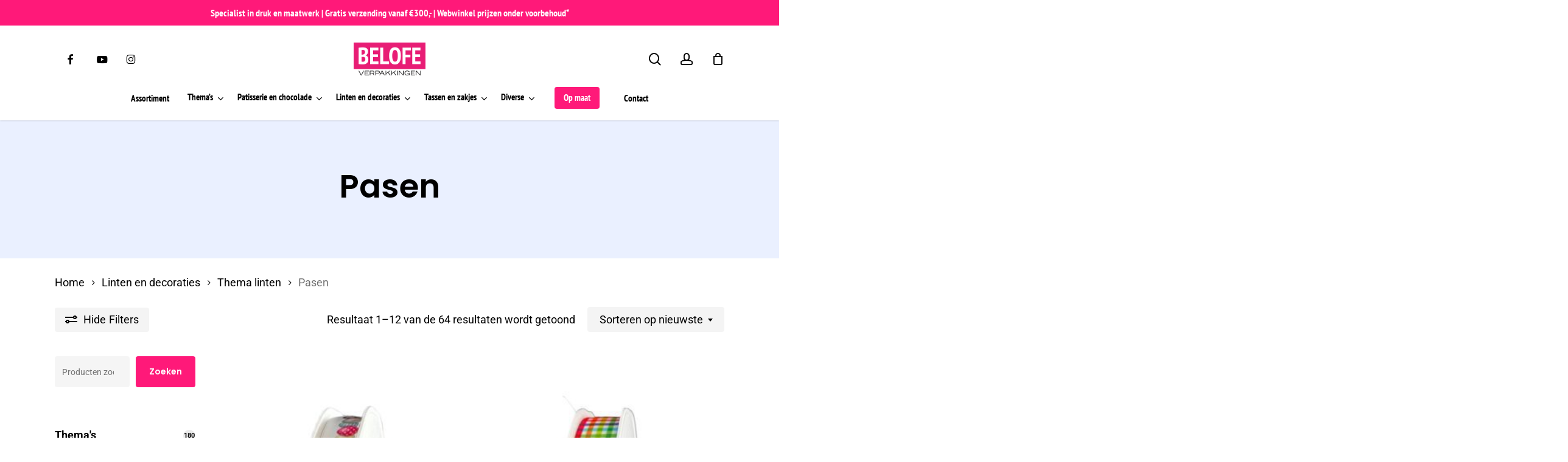

--- FILE ---
content_type: text/html; charset=UTF-8
request_url: https://www.belofe.com/product-categorie/linten-en-decoraties/thema-linten/pasen-linten/
body_size: 28555
content:
<!doctype html>
<html lang="nl-NL" class="no-js">
<head>
	<meta charset="UTF-8">
	<meta name="viewport" content="width=device-width, initial-scale=1, maximum-scale=1, user-scalable=0" /><meta name='robots' content='index, follow, max-image-preview:large, max-snippet:-1, max-video-preview:-1' />

<!-- Google Tag Manager for WordPress by gtm4wp.com -->
<script data-cfasync="false" data-pagespeed-no-defer>
	var gtm4wp_datalayer_name = "dataLayer";
	var dataLayer = dataLayer || [];
	const gtm4wp_use_sku_instead = 0;
	const gtm4wp_currency = 'EUR';
	const gtm4wp_product_per_impression = 10;
	const gtm4wp_clear_ecommerce = false;
	const gtm4wp_datalayer_max_timeout = 2000;
</script>
<!-- End Google Tag Manager for WordPress by gtm4wp.com -->
	<!-- This site is optimized with the Yoast SEO plugin v26.8 - https://yoast.com/product/yoast-seo-wordpress/ -->
	<title>Pasen linten divers Archieven - Belofe verpakkingen</title>
	<meta name="description" content="Pasen linten in diverse soorten, breedtes en materialen. Voor alle geschenkverpakkingen hebben wij mooie decoraties en linten." />
	<link rel="canonical" href="https://www.belofe.com/product-categorie/linten-en-decoraties/thema-linten/pasen-linten/" />
	<link rel="next" href="https://www.belofe.com/product-categorie/linten-en-decoraties/thema-linten/pasen-linten/page/2/" />
	<meta property="og:locale" content="nl_NL" />
	<meta property="og:type" content="article" />
	<meta property="og:title" content="Pasen linten divers Archieven - Belofe verpakkingen" />
	<meta property="og:description" content="Pasen linten in diverse soorten, breedtes en materialen. Voor alle geschenkverpakkingen hebben wij mooie decoraties en linten." />
	<meta property="og:url" content="https://www.belofe.com/product-categorie/linten-en-decoraties/thema-linten/pasen-linten/" />
	<meta property="og:site_name" content="Belofe verpakkingen" />
	<meta name="twitter:card" content="summary_large_image" />
	<meta name="twitter:site" content="@belofe79" />
	<script type="application/ld+json" class="yoast-schema-graph">{"@context":"https://schema.org","@graph":[{"@type":"CollectionPage","@id":"https://www.belofe.com/product-categorie/linten-en-decoraties/thema-linten/pasen-linten/","url":"https://www.belofe.com/product-categorie/linten-en-decoraties/thema-linten/pasen-linten/","name":"Pasen linten divers Archieven - Belofe verpakkingen","isPartOf":{"@id":"https://www.belofe.com/#website"},"primaryImageOfPage":{"@id":"https://www.belofe.com/product-categorie/linten-en-decoraties/thema-linten/pasen-linten/#primaryimage"},"image":{"@id":"https://www.belofe.com/product-categorie/linten-en-decoraties/thema-linten/pasen-linten/#primaryimage"},"thumbnailUrl":"https://www.belofe.com/wp-content/uploads/2024/01/LLB130-Photoroom.jpg","description":"Pasen linten in diverse soorten, breedtes en materialen. Voor alle geschenkverpakkingen hebben wij mooie decoraties en linten.","breadcrumb":{"@id":"https://www.belofe.com/product-categorie/linten-en-decoraties/thema-linten/pasen-linten/#breadcrumb"},"inLanguage":"nl-NL"},{"@type":"ImageObject","inLanguage":"nl-NL","@id":"https://www.belofe.com/product-categorie/linten-en-decoraties/thema-linten/pasen-linten/#primaryimage","url":"https://www.belofe.com/wp-content/uploads/2024/01/LLB130-Photoroom.jpg","contentUrl":"https://www.belofe.com/wp-content/uploads/2024/01/LLB130-Photoroom.jpg","width":1000,"height":1000},{"@type":"BreadcrumbList","@id":"https://www.belofe.com/product-categorie/linten-en-decoraties/thema-linten/pasen-linten/#breadcrumb","itemListElement":[{"@type":"ListItem","position":1,"name":"Home","item":"https://www.belofe.com/"},{"@type":"ListItem","position":2,"name":"Linten en decoraties","item":"https://www.belofe.com/product-categorie/linten-en-decoraties/"},{"@type":"ListItem","position":3,"name":"Thema linten","item":"https://www.belofe.com/product-categorie/linten-en-decoraties/thema-linten/"},{"@type":"ListItem","position":4,"name":"Pasen"}]},{"@type":"WebSite","@id":"https://www.belofe.com/#website","url":"https://www.belofe.com/","name":"Belofe","description":"Specialist in bonbondoosjes en maatwerk luxe verpakkingen","publisher":{"@id":"https://www.belofe.com/#organization"},"potentialAction":[{"@type":"SearchAction","target":{"@type":"EntryPoint","urlTemplate":"https://www.belofe.com/?s={search_term_string}"},"query-input":{"@type":"PropertyValueSpecification","valueRequired":true,"valueName":"search_term_string"}}],"inLanguage":"nl-NL"},{"@type":"Organization","@id":"https://www.belofe.com/#organization","name":"BELOFE Verpakkingen","url":"https://www.belofe.com/","logo":{"@type":"ImageObject","inLanguage":"nl-NL","@id":"https://www.belofe.com/#/schema/logo/image/","url":"https://www.belofe.com/wp-content/uploads/2024/03/belofe-logo.png","contentUrl":"https://www.belofe.com/wp-content/uploads/2024/03/belofe-logo.png","width":332,"height":152,"caption":"BELOFE Verpakkingen"},"image":{"@id":"https://www.belofe.com/#/schema/logo/image/"},"sameAs":["https://www.facebook.com/BelofeBenvanDeurzen/","https://x.com/belofe79","https://www.instagram.com/explore/locations/278053125929306/belofe-verpakkingen","https://nl.pinterest.com/belofe79/"]}]}</script>
	<!-- / Yoast SEO plugin. -->


<link rel='dns-prefetch' href='//capi-automation.s3.us-east-2.amazonaws.com' />
<link rel='dns-prefetch' href='//www.google.com' />
<link rel="alternate" type="application/rss+xml" title="Belofe verpakkingen &raquo; feed" href="https://www.belofe.com/feed/" />
<link rel="alternate" type="application/rss+xml" title="Belofe verpakkingen &raquo; reacties feed" href="https://www.belofe.com/comments/feed/" />
<link rel="alternate" type="application/rss+xml" title="Belofe verpakkingen &raquo; Pasen Categorie feed" href="https://www.belofe.com/product-categorie/linten-en-decoraties/thema-linten/pasen-linten/feed/" />
<link rel="preload" href="https://www.belofe.com/wp-content/themes/salient/css/fonts/icomoon.woff?v=1.7" as="font" type="font/woff" crossorigin="anonymous"><style id='wp-img-auto-sizes-contain-inline-css' type='text/css'>
img:is([sizes=auto i],[sizes^="auto," i]){contain-intrinsic-size:3000px 1500px}
/*# sourceURL=wp-img-auto-sizes-contain-inline-css */
</style>
<link rel='stylesheet' id='woocommerce-layout-css' href='https://www.belofe.com/wp-content/plugins/woocommerce/assets/css/woocommerce-layout.css?ver=10.4.3' type='text/css' media='all' />
<link rel='stylesheet' id='woocommerce-smallscreen-css' href='https://www.belofe.com/wp-content/plugins/woocommerce/assets/css/woocommerce-smallscreen.css?ver=10.4.3' type='text/css' media='only screen and (max-width: 768px)' />
<link rel='stylesheet' id='woocommerce-general-css' href='https://www.belofe.com/wp-content/plugins/woocommerce/assets/css/woocommerce.css?ver=10.4.3' type='text/css' media='all' />
<style id='woocommerce-inline-inline-css' type='text/css'>
.woocommerce form .form-row .required { visibility: visible; }
/*# sourceURL=woocommerce-inline-inline-css */
</style>
<link rel='stylesheet' id='salient-grid-system-css' href='https://www.belofe.com/wp-content/themes/salient/css/build/grid-system.css?ver=18.0.2' type='text/css' media='all' />
<link rel='stylesheet' id='main-styles-css' href='https://www.belofe.com/wp-content/themes/salient/css/build/style.css?ver=18.0.2' type='text/css' media='all' />
<style id='main-styles-inline-css' type='text/css'>

		@font-face{
		     font-family:'Open Sans';
		     src:url('https://www.belofe.com/wp-content/themes/salient/css/fonts/OpenSans-Light.woff') format('woff');
		     font-weight:300;
		     font-style:normal; font-display: swap;
		}
		 @font-face{
		     font-family:'Open Sans';
		     src:url('https://www.belofe.com/wp-content/themes/salient/css/fonts/OpenSans-Regular.woff') format('woff');
		     font-weight:400;
		     font-style:normal; font-display: swap;
		}
		 @font-face{
		     font-family:'Open Sans';
		     src:url('https://www.belofe.com/wp-content/themes/salient/css/fonts/OpenSans-SemiBold.woff') format('woff');
		     font-weight:600;
		     font-style:normal; font-display: swap;
		}
		 @font-face{
		     font-family:'Open Sans';
		     src:url('https://www.belofe.com/wp-content/themes/salient/css/fonts/OpenSans-Bold.woff') format('woff');
		     font-weight:700;
		     font-style:normal; font-display: swap;
		}
/*# sourceURL=main-styles-inline-css */
</style>
<link rel='stylesheet' id='nectar-header-layout-centered-bottom-bar-css' href='https://www.belofe.com/wp-content/themes/salient/css/build/header/header-layout-centered-bottom-bar.css?ver=18.0.2' type='text/css' media='all' />
<link rel='stylesheet' id='nectar-header-megamenu-css' href='https://www.belofe.com/wp-content/themes/salient/css/build/header/header-megamenu.css?ver=18.0.2' type='text/css' media='all' />
<link rel='stylesheet' id='nectar-header-secondary-nav-css' href='https://www.belofe.com/wp-content/themes/salient/css/build/header/header-secondary-nav.css?ver=18.0.2' type='text/css' media='all' />
<link rel='stylesheet' id='nectar-element-toggle-panels-css' href='https://www.belofe.com/wp-content/themes/salient/css/build/elements/element-toggles.css?ver=18.0.2' type='text/css' media='all' />
<link rel='stylesheet' id='nectar-blog-standard-featured-left-css' href='https://www.belofe.com/wp-content/themes/salient/css/build/blog/standard-featured-left.css?ver=18.0.2' type='text/css' media='all' />
<link rel='stylesheet' id='responsive-css' href='https://www.belofe.com/wp-content/themes/salient/css/build/responsive.css?ver=18.0.2' type='text/css' media='all' />
<link rel='stylesheet' id='nectar-product-style-minimal-css' href='https://www.belofe.com/wp-content/themes/salient/css/build/third-party/woocommerce/product-style-minimal.css?ver=18.0.2' type='text/css' media='all' />
<link rel='stylesheet' id='woocommerce-css' href='https://www.belofe.com/wp-content/themes/salient/css/build/woocommerce.css?ver=18.0.2' type='text/css' media='all' />
<link rel='stylesheet' id='select2-css' href='https://www.belofe.com/wp-content/plugins/woocommerce/assets/css/select2.css?ver=10.4.3' type='text/css' media='all' />
<link rel='stylesheet' id='skin-material-css' href='https://www.belofe.com/wp-content/themes/salient/css/build/skin-material.css?ver=18.0.2' type='text/css' media='all' />
<link rel='stylesheet' id='salient-wp-menu-dynamic-css' href='https://www.belofe.com/wp-content/uploads/salient/menu-dynamic.css?ver=59202' type='text/css' media='all' />
<link rel='stylesheet' id='dynamic-css-css' href='https://www.belofe.com/wp-content/uploads/salient/salient-dynamic-styles.css?ver=60294' type='text/css' media='all' />
<style id='dynamic-css-inline-css' type='text/css'>
#page-header-bg h1,#page-header-bg .subheader,.nectar-box-roll .overlaid-content h1,.nectar-box-roll .overlaid-content .subheader,#page-header-bg #portfolio-nav a i,body .section-title #portfolio-nav a:hover i,.page-header-no-bg h1,.page-header-no-bg span,#page-header-bg #portfolio-nav a i,#page-header-bg span,#page-header-bg #single-below-header a:hover,#page-header-bg #single-below-header a:focus,#page-header-bg.fullscreen-header .author-section a{color:#000000!important;}body #page-header-bg .pinterest-share i,body #page-header-bg .facebook-share i,body #page-header-bg .linkedin-share i,body #page-header-bg .twitter-share i,body #page-header-bg .google-plus-share i,body #page-header-bg .icon-salient-heart,body #page-header-bg .icon-salient-heart-2{color:#000000;}#page-header-bg[data-post-hs="default_minimal"] .inner-wrap > a:not(:hover){color:#000000;border-color:rgba(0,0,0,0.4);}.single #page-header-bg #single-below-header > span{border-color:rgba(0,0,0,0.4);}body .section-title #portfolio-nav a:hover i{opacity:0.75;}.single #page-header-bg .blog-title #single-meta .nectar-social.hover > div a,.single #page-header-bg .blog-title #single-meta > div a,.single #page-header-bg .blog-title #single-meta ul .n-shortcode a,#page-header-bg .blog-title #single-meta .nectar-social.hover .share-btn{border-color:rgba(0,0,0,0.4);}.single #page-header-bg .blog-title #single-meta .nectar-social.hover > div a:hover,#page-header-bg .blog-title #single-meta .nectar-social.hover .share-btn:hover,.single #page-header-bg .blog-title #single-meta div > a:hover,.single #page-header-bg .blog-title #single-meta ul .n-shortcode a:hover,.single #page-header-bg .blog-title #single-meta ul li:not(.meta-share-count):hover > a{border-color:rgba(0,0,0,1);}.single #page-header-bg #single-meta div span,.single #page-header-bg #single-meta > div a,.single #page-header-bg #single-meta > div i{color:#000000!important;}.single #page-header-bg #single-meta ul .meta-share-count .nectar-social a i{color:rgba(0,0,0,0.7)!important;}.single #page-header-bg #single-meta ul .meta-share-count .nectar-social a:hover i{color:rgba(0,0,0,1)!important;}@media only screen and (min-width:1000px){body #ajax-content-wrap.no-scroll{min-height:calc(100vh - 200px);height:calc(100vh - 200px)!important;}}@media only screen and (min-width:1000px){#page-header-wrap.fullscreen-header,#page-header-wrap.fullscreen-header #page-header-bg,html:not(.nectar-box-roll-loaded) .nectar-box-roll > #page-header-bg.fullscreen-header,.nectar_fullscreen_zoom_recent_projects,#nectar_fullscreen_rows:not(.afterLoaded) > div{height:calc(100vh - 199px);}.wpb_row.vc_row-o-full-height.top-level,.wpb_row.vc_row-o-full-height.top-level > .col.span_12{min-height:calc(100vh - 199px);}html:not(.nectar-box-roll-loaded) .nectar-box-roll > #page-header-bg.fullscreen-header{top:200px;}.nectar-slider-wrap[data-fullscreen="true"]:not(.loaded),.nectar-slider-wrap[data-fullscreen="true"]:not(.loaded) .swiper-container{height:calc(100vh - 198px)!important;}.admin-bar .nectar-slider-wrap[data-fullscreen="true"]:not(.loaded),.admin-bar .nectar-slider-wrap[data-fullscreen="true"]:not(.loaded) .swiper-container{height:calc(100vh - 198px - 32px)!important;}}.admin-bar[class*="page-template-template-no-header"] .wpb_row.vc_row-o-full-height.top-level,.admin-bar[class*="page-template-template-no-header"] .wpb_row.vc_row-o-full-height.top-level > .col.span_12{min-height:calc(100vh - 32px);}body[class*="page-template-template-no-header"] .wpb_row.vc_row-o-full-height.top-level,body[class*="page-template-template-no-header"] .wpb_row.vc_row-o-full-height.top-level > .col.span_12{min-height:100vh;}@media only screen and (max-width:999px){.using-mobile-browser #nectar_fullscreen_rows:not(.afterLoaded):not([data-mobile-disable="on"]) > div{height:calc(100vh - 114px);}.using-mobile-browser .wpb_row.vc_row-o-full-height.top-level,.using-mobile-browser .wpb_row.vc_row-o-full-height.top-level > .col.span_12,[data-permanent-transparent="1"].using-mobile-browser .wpb_row.vc_row-o-full-height.top-level,[data-permanent-transparent="1"].using-mobile-browser .wpb_row.vc_row-o-full-height.top-level > .col.span_12{min-height:calc(100vh - 114px);}html:not(.nectar-box-roll-loaded) .nectar-box-roll > #page-header-bg.fullscreen-header,.nectar_fullscreen_zoom_recent_projects,.nectar-slider-wrap[data-fullscreen="true"]:not(.loaded),.nectar-slider-wrap[data-fullscreen="true"]:not(.loaded) .swiper-container,#nectar_fullscreen_rows:not(.afterLoaded):not([data-mobile-disable="on"]) > div{height:calc(100vh - 61px);}.wpb_row.vc_row-o-full-height.top-level,.wpb_row.vc_row-o-full-height.top-level > .col.span_12{min-height:calc(100vh - 61px);}body[data-transparent-header="false"] #ajax-content-wrap.no-scroll{min-height:calc(100vh - 61px);height:calc(100vh - 61px);}}.woocommerce.single-product #single-meta{position:relative!important;top:0!important;margin:0;left:8px;height:auto;}.woocommerce.single-product #single-meta:after{display:block;content:" ";clear:both;height:1px;}.woocommerce ul.products li.product.material,.woocommerce-page ul.products li.product.material{background-color:#ffffff;}.woocommerce ul.products li.product.minimal .product-wrap,.woocommerce ul.products li.product.minimal .background-color-expand,.woocommerce-page ul.products li.product.minimal .product-wrap,.woocommerce-page ul.products li.product.minimal .background-color-expand{background-color:#ffffff;}div[data-style="default"] .toggle > .toggle-title a,div[data-style="default"] .toggle > .toggle-title{font-size:14px;line-height:14px}.light .toggles[data-style="default"] .toggle > .toggle-title a{color:#fff;}.light .toggles[data-style="default"] .toggle >div{background-color:transparent;}.screen-reader-text,.nectar-skip-to-content:not(:focus){border:0;clip:rect(1px,1px,1px,1px);clip-path:inset(50%);height:1px;margin:-1px;overflow:hidden;padding:0;position:absolute!important;width:1px;word-wrap:normal!important;}.row .col img:not([srcset]){width:auto;}.row .col img.img-with-animation.nectar-lazy:not([srcset]){width:100%;}
.related.products{
    display:none;
}

.gform_heading{
    display:none;
}

.gform-theme--foundation .gform_fields{
    grid-row-gap: 10px;
}

body .gform_wrapper .top_label .gfield_label {
    margin-top: 0px !important;
    font-weight: 600 !important;
}

.gform-theme--framework .gform-field-label--type-sub {
        font-weight: 400 !important;
}

body .gform_wrapper .gform_footer input[type=submit]{
    background-color:#ff1979 !important; 
}

svg {
overflow: hidden;
}

.woocommerce-loop-category__title .count{
    display:none;
}

/*reverse row in mobile*/
@media only screen and (max-width: 1001px) {   
 .reverse-row >.col.span_12 {        
flex-direction:column-reverse !important;
  }
}

.nectar-quick-view-box a.button, .woocommerce #content input.button, .woocommerce #respond input#submit, .woocommerce a.button, .woocommerce button.button, .woocommerce input.button, .woocommerce-page #content input.button, .woocommerce-page #respond input#submit, .woocommerce-page a.button, .woocommerce-page button.button, .woocommerce-page input.button{
    background-color: #2ed397 !important;
}

.woocommerce button.button:hover, .woocommerce-page button.button:hover{
    background-color: #2ed397 !important;  
}

.woocommerce-cart .wc-proceed-to-checkout a.checkout-button{
    background-color: #2ed397 !important;  
}

#header-outer .widget_shopping_cart a.button.checkout{
    background-color: #2ed397 !important;  
 
}

#header-outer .widget_shopping_cart a.button.checkout{
    background-color: #2ed397 !important;  
 
}

.woocommerce #order_review #payment #place_order{
    background-color: #2ed397 !important;  
}



.dashicons-cart:before {
      display: block;
  text-indent: -9999px;
  width: 24px;
  height: 24px;
  background: url(https://www.belofe.com/wp-content/uploads/2021/01/attach-document.svg);
  background-size: 20px 24px;
}

#quote-li-icon .dashicons-cart {
     margin-top: 0px !important; 
}

.woocommerce .summary div.price{
    font-family: Roboto;
    font-size: 18px;
    line-height: 32px;
    font-weight: 400;
    color: #000000;
}
.home .row .col.section-title {
    padding: 0px !important;
}

.dark-form input[type=text], .dark-form input[type=email], .dark-form textarea{
    color: #fff !important;
}

#header-outer #top .sf-menu>.sf-with-ul>a{
    padding-right: 15px !important;
    padding-left: 15px!important;
}

#header-outer[data-lhe=default] #top nav>ul>li>a {
       padding-right: 15px !important;
    padding-left: 15px!important;
}
.wpcf7 .wpcf7-response-output {
    color: #676767;
}

.woocommerce-page .woocommerce p.cart-empty {
    font-size: 25px;
    line-height: 28px;
}

.grecaptcha-badge{
    display: none;
}

.row .col.section-title{
    border-bottom: 0px !important;
}

@media only screen and (min-width: 1000px){
.post-area.span_9.col_last {
    margin-right: 0 !important;
}
}

.nectar-flickity.nectar-carousel.nectar-carousel:not(.masonry) .flickity-viewport {
    margin-top:  0px;
}

body[data-form-submit=regular] .container-wrap input[type=submit]{
    border: solid;
}
/*# sourceURL=dynamic-css-inline-css */
</style>
<link rel='stylesheet' id='salient-child-style-css' href='https://www.belofe.com/wp-content/themes/salient-child/style.css?ver=18.0.2' type='text/css' media='all' />
<link rel='stylesheet' id='salient-redux-local-google-fonts-salient_redux-css' href='https://www.belofe.com/wp-content/uploads/salient/3c3811ea648d9fb4eee6efbca6be65f9/fonts.css?ver=6.9' type='text/css' media='all' />
<script type="text/javascript" src="https://www.belofe.com/wp-includes/js/jquery/jquery.min.js?ver=3.7.1" id="jquery-core-js"></script>
<script type="text/javascript" src="https://www.belofe.com/wp-includes/js/jquery/jquery-migrate.min.js?ver=3.4.1" id="jquery-migrate-js"></script>
<script type="text/javascript" src="https://www.belofe.com/wp-content/plugins/woocommerce/assets/js/jquery-blockui/jquery.blockUI.min.js?ver=2.7.0-wc.10.4.3" id="wc-jquery-blockui-js" defer="defer" data-wp-strategy="defer"></script>
<script type="text/javascript" id="wc-add-to-cart-js-extra">
/* <![CDATA[ */
var wc_add_to_cart_params = {"ajax_url":"/wp-admin/admin-ajax.php","wc_ajax_url":"/?wc-ajax=%%endpoint%%","i18n_view_cart":"Bekijk winkelwagen","cart_url":"https://www.belofe.com/winkelmand/","is_cart":"","cart_redirect_after_add":"no"};
//# sourceURL=wc-add-to-cart-js-extra
/* ]]> */
</script>
<script type="text/javascript" src="https://www.belofe.com/wp-content/plugins/woocommerce/assets/js/frontend/add-to-cart.min.js?ver=10.4.3" id="wc-add-to-cart-js" defer="defer" data-wp-strategy="defer"></script>
<script type="text/javascript" src="https://www.belofe.com/wp-content/plugins/woocommerce/assets/js/js-cookie/js.cookie.min.js?ver=2.1.4-wc.10.4.3" id="wc-js-cookie-js" defer="defer" data-wp-strategy="defer"></script>
<script type="text/javascript" id="woocommerce-js-extra">
/* <![CDATA[ */
var woocommerce_params = {"ajax_url":"/wp-admin/admin-ajax.php","wc_ajax_url":"/?wc-ajax=%%endpoint%%","i18n_password_show":"Wachtwoord weergeven","i18n_password_hide":"Wachtwoord verbergen"};
//# sourceURL=woocommerce-js-extra
/* ]]> */
</script>
<script type="text/javascript" src="https://www.belofe.com/wp-content/plugins/woocommerce/assets/js/frontend/woocommerce.min.js?ver=10.4.3" id="woocommerce-js" defer="defer" data-wp-strategy="defer"></script>
<script type="text/javascript" id="nectar-product-filters-display-js-extra">
/* <![CDATA[ */
var nectarProductFilterOptions = {"startingState":"open"};
//# sourceURL=nectar-product-filters-display-js-extra
/* ]]> */
</script>
<script type="text/javascript" src="https://www.belofe.com/wp-content/themes/salient/js/build/nectar-product-filters-display.js?ver=18.0.2" id="nectar-product-filters-display-js"></script>
<script type="text/javascript" src="https://www.belofe.com/wp-content/plugins/woocommerce/assets/js/select2/select2.full.min.js?ver=4.0.3-wc.10.4.3" id="wc-select2-js" defer="defer" data-wp-strategy="defer"></script>
<script></script><link rel="https://api.w.org/" href="https://www.belofe.com/wp-json/" /><link rel="alternate" title="JSON" type="application/json" href="https://www.belofe.com/wp-json/wp/v2/product_cat/1407" /><link rel="EditURI" type="application/rsd+xml" title="RSD" href="https://www.belofe.com/xmlrpc.php?rsd" />
<meta name="generator" content="WordPress 6.9" />
<meta name="generator" content="WooCommerce 10.4.3" />

<!-- Google Tag Manager for WordPress by gtm4wp.com -->
<!-- GTM Container placement set to automatic -->
<script data-cfasync="false" data-pagespeed-no-defer type="text/javascript">
	var dataLayer_content = {"pagePostType":"product","pagePostType2":"tax-product","pageCategory":[]};
	dataLayer.push( dataLayer_content );
</script>
<script data-cfasync="false" data-pagespeed-no-defer type="text/javascript">
(function(w,d,s,l,i){w[l]=w[l]||[];w[l].push({'gtm.start':
new Date().getTime(),event:'gtm.js'});var f=d.getElementsByTagName(s)[0],
j=d.createElement(s),dl=l!='dataLayer'?'&l='+l:'';j.async=true;j.src=
'//www.googletagmanager.com/gtm.js?id='+i+dl;f.parentNode.insertBefore(j,f);
})(window,document,'script','dataLayer','GTM-MK65BH5');
</script>
<!-- End Google Tag Manager for WordPress by gtm4wp.com --><script type="text/javascript"> var root = document.getElementsByTagName( "html" )[0]; root.setAttribute( "class", "js" ); </script>	<noscript><style>.woocommerce-product-gallery{ opacity: 1 !important; }</style></noscript>
				<script  type="text/javascript">
				!function(f,b,e,v,n,t,s){if(f.fbq)return;n=f.fbq=function(){n.callMethod?
					n.callMethod.apply(n,arguments):n.queue.push(arguments)};if(!f._fbq)f._fbq=n;
					n.push=n;n.loaded=!0;n.version='2.0';n.queue=[];t=b.createElement(e);t.async=!0;
					t.src=v;s=b.getElementsByTagName(e)[0];s.parentNode.insertBefore(t,s)}(window,
					document,'script','https://connect.facebook.net/en_US/fbevents.js');
			</script>
			<!-- WooCommerce Facebook Integration Begin -->
			<script  type="text/javascript">

				fbq('init', '634181396946756', {}, {
    "agent": "woocommerce_0-10.4.3-3.5.15"
});

				document.addEventListener( 'DOMContentLoaded', function() {
					// Insert placeholder for events injected when a product is added to the cart through AJAX.
					document.body.insertAdjacentHTML( 'beforeend', '<div class=\"wc-facebook-pixel-event-placeholder\"></div>' );
				}, false );

			</script>
			<!-- WooCommerce Facebook Integration End -->
			<meta name="generator" content="Powered by WPBakery Page Builder - drag and drop page builder for WordPress."/>
<link rel="icon" href="https://www.belofe.com/wp-content/uploads/2024/03/cropped-b-1-32x32.jpg" sizes="32x32" />
<link rel="icon" href="https://www.belofe.com/wp-content/uploads/2024/03/cropped-b-1-192x192.jpg" sizes="192x192" />
<link rel="apple-touch-icon" href="https://www.belofe.com/wp-content/uploads/2024/03/cropped-b-1-180x180.jpg" />
<meta name="msapplication-TileImage" content="https://www.belofe.com/wp-content/uploads/2024/03/cropped-b-1-270x270.jpg" />
<noscript><style> .wpb_animate_when_almost_visible { opacity: 1; }</style></noscript><style id='wp-block-search-inline-css' type='text/css'>
.wp-block-search__button{margin-left:10px;word-break:normal}.wp-block-search__button.has-icon{line-height:0}.wp-block-search__button svg{height:1.25em;min-height:24px;min-width:24px;width:1.25em;fill:currentColor;vertical-align:text-bottom}:where(.wp-block-search__button){border:1px solid #ccc;padding:6px 10px}.wp-block-search__inside-wrapper{display:flex;flex:auto;flex-wrap:nowrap;max-width:100%}.wp-block-search__label{width:100%}.wp-block-search.wp-block-search__button-only .wp-block-search__button{box-sizing:border-box;display:flex;flex-shrink:0;justify-content:center;margin-left:0;max-width:100%}.wp-block-search.wp-block-search__button-only .wp-block-search__inside-wrapper{min-width:0!important;transition-property:width}.wp-block-search.wp-block-search__button-only .wp-block-search__input{flex-basis:100%;transition-duration:.3s}.wp-block-search.wp-block-search__button-only.wp-block-search__searchfield-hidden,.wp-block-search.wp-block-search__button-only.wp-block-search__searchfield-hidden .wp-block-search__inside-wrapper{overflow:hidden}.wp-block-search.wp-block-search__button-only.wp-block-search__searchfield-hidden .wp-block-search__input{border-left-width:0!important;border-right-width:0!important;flex-basis:0;flex-grow:0;margin:0;min-width:0!important;padding-left:0!important;padding-right:0!important;width:0!important}:where(.wp-block-search__input){appearance:none;border:1px solid #949494;flex-grow:1;font-family:inherit;font-size:inherit;font-style:inherit;font-weight:inherit;letter-spacing:inherit;line-height:inherit;margin-left:0;margin-right:0;min-width:3rem;padding:8px;text-decoration:unset!important;text-transform:inherit}:where(.wp-block-search__button-inside .wp-block-search__inside-wrapper){background-color:#fff;border:1px solid #949494;box-sizing:border-box;padding:4px}:where(.wp-block-search__button-inside .wp-block-search__inside-wrapper) .wp-block-search__input{border:none;border-radius:0;padding:0 4px}:where(.wp-block-search__button-inside .wp-block-search__inside-wrapper) .wp-block-search__input:focus{outline:none}:where(.wp-block-search__button-inside .wp-block-search__inside-wrapper) :where(.wp-block-search__button){padding:4px 8px}.wp-block-search.aligncenter .wp-block-search__inside-wrapper{margin:auto}.wp-block[data-align=right] .wp-block-search.wp-block-search__button-only .wp-block-search__inside-wrapper{float:right}
/*# sourceURL=https://www.belofe.com/wp-includes/blocks/search/style.min.css */
</style>
<link rel='stylesheet' id='wc-blocks-style-css' href='https://www.belofe.com/wp-content/plugins/woocommerce/assets/client/blocks/wc-blocks.css?ver=wc-10.4.3' type='text/css' media='all' />
<link rel='stylesheet' id='wc-blocks-style-product-categories-css' href='https://www.belofe.com/wp-content/plugins/woocommerce/assets/client/blocks/product-categories.css?ver=wc-10.4.3' type='text/css' media='all' />
<style id='global-styles-inline-css' type='text/css'>
:root{--wp--preset--aspect-ratio--square: 1;--wp--preset--aspect-ratio--4-3: 4/3;--wp--preset--aspect-ratio--3-4: 3/4;--wp--preset--aspect-ratio--3-2: 3/2;--wp--preset--aspect-ratio--2-3: 2/3;--wp--preset--aspect-ratio--16-9: 16/9;--wp--preset--aspect-ratio--9-16: 9/16;--wp--preset--color--black: #000000;--wp--preset--color--cyan-bluish-gray: #abb8c3;--wp--preset--color--white: #ffffff;--wp--preset--color--pale-pink: #f78da7;--wp--preset--color--vivid-red: #cf2e2e;--wp--preset--color--luminous-vivid-orange: #ff6900;--wp--preset--color--luminous-vivid-amber: #fcb900;--wp--preset--color--light-green-cyan: #7bdcb5;--wp--preset--color--vivid-green-cyan: #00d084;--wp--preset--color--pale-cyan-blue: #8ed1fc;--wp--preset--color--vivid-cyan-blue: #0693e3;--wp--preset--color--vivid-purple: #9b51e0;--wp--preset--gradient--vivid-cyan-blue-to-vivid-purple: linear-gradient(135deg,rgb(6,147,227) 0%,rgb(155,81,224) 100%);--wp--preset--gradient--light-green-cyan-to-vivid-green-cyan: linear-gradient(135deg,rgb(122,220,180) 0%,rgb(0,208,130) 100%);--wp--preset--gradient--luminous-vivid-amber-to-luminous-vivid-orange: linear-gradient(135deg,rgb(252,185,0) 0%,rgb(255,105,0) 100%);--wp--preset--gradient--luminous-vivid-orange-to-vivid-red: linear-gradient(135deg,rgb(255,105,0) 0%,rgb(207,46,46) 100%);--wp--preset--gradient--very-light-gray-to-cyan-bluish-gray: linear-gradient(135deg,rgb(238,238,238) 0%,rgb(169,184,195) 100%);--wp--preset--gradient--cool-to-warm-spectrum: linear-gradient(135deg,rgb(74,234,220) 0%,rgb(151,120,209) 20%,rgb(207,42,186) 40%,rgb(238,44,130) 60%,rgb(251,105,98) 80%,rgb(254,248,76) 100%);--wp--preset--gradient--blush-light-purple: linear-gradient(135deg,rgb(255,206,236) 0%,rgb(152,150,240) 100%);--wp--preset--gradient--blush-bordeaux: linear-gradient(135deg,rgb(254,205,165) 0%,rgb(254,45,45) 50%,rgb(107,0,62) 100%);--wp--preset--gradient--luminous-dusk: linear-gradient(135deg,rgb(255,203,112) 0%,rgb(199,81,192) 50%,rgb(65,88,208) 100%);--wp--preset--gradient--pale-ocean: linear-gradient(135deg,rgb(255,245,203) 0%,rgb(182,227,212) 50%,rgb(51,167,181) 100%);--wp--preset--gradient--electric-grass: linear-gradient(135deg,rgb(202,248,128) 0%,rgb(113,206,126) 100%);--wp--preset--gradient--midnight: linear-gradient(135deg,rgb(2,3,129) 0%,rgb(40,116,252) 100%);--wp--preset--font-size--small: 13px;--wp--preset--font-size--medium: 20px;--wp--preset--font-size--large: 36px;--wp--preset--font-size--x-large: 42px;--wp--preset--spacing--20: 0.44rem;--wp--preset--spacing--30: 0.67rem;--wp--preset--spacing--40: 1rem;--wp--preset--spacing--50: 1.5rem;--wp--preset--spacing--60: 2.25rem;--wp--preset--spacing--70: 3.38rem;--wp--preset--spacing--80: 5.06rem;--wp--preset--shadow--natural: 6px 6px 9px rgba(0, 0, 0, 0.2);--wp--preset--shadow--deep: 12px 12px 50px rgba(0, 0, 0, 0.4);--wp--preset--shadow--sharp: 6px 6px 0px rgba(0, 0, 0, 0.2);--wp--preset--shadow--outlined: 6px 6px 0px -3px rgb(255, 255, 255), 6px 6px rgb(0, 0, 0);--wp--preset--shadow--crisp: 6px 6px 0px rgb(0, 0, 0);}:root { --wp--style--global--content-size: 1300px;--wp--style--global--wide-size: 1300px; }:where(body) { margin: 0; }.wp-site-blocks > .alignleft { float: left; margin-right: 2em; }.wp-site-blocks > .alignright { float: right; margin-left: 2em; }.wp-site-blocks > .aligncenter { justify-content: center; margin-left: auto; margin-right: auto; }:where(.is-layout-flex){gap: 0.5em;}:where(.is-layout-grid){gap: 0.5em;}.is-layout-flow > .alignleft{float: left;margin-inline-start: 0;margin-inline-end: 2em;}.is-layout-flow > .alignright{float: right;margin-inline-start: 2em;margin-inline-end: 0;}.is-layout-flow > .aligncenter{margin-left: auto !important;margin-right: auto !important;}.is-layout-constrained > .alignleft{float: left;margin-inline-start: 0;margin-inline-end: 2em;}.is-layout-constrained > .alignright{float: right;margin-inline-start: 2em;margin-inline-end: 0;}.is-layout-constrained > .aligncenter{margin-left: auto !important;margin-right: auto !important;}.is-layout-constrained > :where(:not(.alignleft):not(.alignright):not(.alignfull)){max-width: var(--wp--style--global--content-size);margin-left: auto !important;margin-right: auto !important;}.is-layout-constrained > .alignwide{max-width: var(--wp--style--global--wide-size);}body .is-layout-flex{display: flex;}.is-layout-flex{flex-wrap: wrap;align-items: center;}.is-layout-flex > :is(*, div){margin: 0;}body .is-layout-grid{display: grid;}.is-layout-grid > :is(*, div){margin: 0;}body{padding-top: 0px;padding-right: 0px;padding-bottom: 0px;padding-left: 0px;}:root :where(.wp-element-button, .wp-block-button__link){background-color: #32373c;border-width: 0;color: #fff;font-family: inherit;font-size: inherit;font-style: inherit;font-weight: inherit;letter-spacing: inherit;line-height: inherit;padding-top: calc(0.667em + 2px);padding-right: calc(1.333em + 2px);padding-bottom: calc(0.667em + 2px);padding-left: calc(1.333em + 2px);text-decoration: none;text-transform: inherit;}.has-black-color{color: var(--wp--preset--color--black) !important;}.has-cyan-bluish-gray-color{color: var(--wp--preset--color--cyan-bluish-gray) !important;}.has-white-color{color: var(--wp--preset--color--white) !important;}.has-pale-pink-color{color: var(--wp--preset--color--pale-pink) !important;}.has-vivid-red-color{color: var(--wp--preset--color--vivid-red) !important;}.has-luminous-vivid-orange-color{color: var(--wp--preset--color--luminous-vivid-orange) !important;}.has-luminous-vivid-amber-color{color: var(--wp--preset--color--luminous-vivid-amber) !important;}.has-light-green-cyan-color{color: var(--wp--preset--color--light-green-cyan) !important;}.has-vivid-green-cyan-color{color: var(--wp--preset--color--vivid-green-cyan) !important;}.has-pale-cyan-blue-color{color: var(--wp--preset--color--pale-cyan-blue) !important;}.has-vivid-cyan-blue-color{color: var(--wp--preset--color--vivid-cyan-blue) !important;}.has-vivid-purple-color{color: var(--wp--preset--color--vivid-purple) !important;}.has-black-background-color{background-color: var(--wp--preset--color--black) !important;}.has-cyan-bluish-gray-background-color{background-color: var(--wp--preset--color--cyan-bluish-gray) !important;}.has-white-background-color{background-color: var(--wp--preset--color--white) !important;}.has-pale-pink-background-color{background-color: var(--wp--preset--color--pale-pink) !important;}.has-vivid-red-background-color{background-color: var(--wp--preset--color--vivid-red) !important;}.has-luminous-vivid-orange-background-color{background-color: var(--wp--preset--color--luminous-vivid-orange) !important;}.has-luminous-vivid-amber-background-color{background-color: var(--wp--preset--color--luminous-vivid-amber) !important;}.has-light-green-cyan-background-color{background-color: var(--wp--preset--color--light-green-cyan) !important;}.has-vivid-green-cyan-background-color{background-color: var(--wp--preset--color--vivid-green-cyan) !important;}.has-pale-cyan-blue-background-color{background-color: var(--wp--preset--color--pale-cyan-blue) !important;}.has-vivid-cyan-blue-background-color{background-color: var(--wp--preset--color--vivid-cyan-blue) !important;}.has-vivid-purple-background-color{background-color: var(--wp--preset--color--vivid-purple) !important;}.has-black-border-color{border-color: var(--wp--preset--color--black) !important;}.has-cyan-bluish-gray-border-color{border-color: var(--wp--preset--color--cyan-bluish-gray) !important;}.has-white-border-color{border-color: var(--wp--preset--color--white) !important;}.has-pale-pink-border-color{border-color: var(--wp--preset--color--pale-pink) !important;}.has-vivid-red-border-color{border-color: var(--wp--preset--color--vivid-red) !important;}.has-luminous-vivid-orange-border-color{border-color: var(--wp--preset--color--luminous-vivid-orange) !important;}.has-luminous-vivid-amber-border-color{border-color: var(--wp--preset--color--luminous-vivid-amber) !important;}.has-light-green-cyan-border-color{border-color: var(--wp--preset--color--light-green-cyan) !important;}.has-vivid-green-cyan-border-color{border-color: var(--wp--preset--color--vivid-green-cyan) !important;}.has-pale-cyan-blue-border-color{border-color: var(--wp--preset--color--pale-cyan-blue) !important;}.has-vivid-cyan-blue-border-color{border-color: var(--wp--preset--color--vivid-cyan-blue) !important;}.has-vivid-purple-border-color{border-color: var(--wp--preset--color--vivid-purple) !important;}.has-vivid-cyan-blue-to-vivid-purple-gradient-background{background: var(--wp--preset--gradient--vivid-cyan-blue-to-vivid-purple) !important;}.has-light-green-cyan-to-vivid-green-cyan-gradient-background{background: var(--wp--preset--gradient--light-green-cyan-to-vivid-green-cyan) !important;}.has-luminous-vivid-amber-to-luminous-vivid-orange-gradient-background{background: var(--wp--preset--gradient--luminous-vivid-amber-to-luminous-vivid-orange) !important;}.has-luminous-vivid-orange-to-vivid-red-gradient-background{background: var(--wp--preset--gradient--luminous-vivid-orange-to-vivid-red) !important;}.has-very-light-gray-to-cyan-bluish-gray-gradient-background{background: var(--wp--preset--gradient--very-light-gray-to-cyan-bluish-gray) !important;}.has-cool-to-warm-spectrum-gradient-background{background: var(--wp--preset--gradient--cool-to-warm-spectrum) !important;}.has-blush-light-purple-gradient-background{background: var(--wp--preset--gradient--blush-light-purple) !important;}.has-blush-bordeaux-gradient-background{background: var(--wp--preset--gradient--blush-bordeaux) !important;}.has-luminous-dusk-gradient-background{background: var(--wp--preset--gradient--luminous-dusk) !important;}.has-pale-ocean-gradient-background{background: var(--wp--preset--gradient--pale-ocean) !important;}.has-electric-grass-gradient-background{background: var(--wp--preset--gradient--electric-grass) !important;}.has-midnight-gradient-background{background: var(--wp--preset--gradient--midnight) !important;}.has-small-font-size{font-size: var(--wp--preset--font-size--small) !important;}.has-medium-font-size{font-size: var(--wp--preset--font-size--medium) !important;}.has-large-font-size{font-size: var(--wp--preset--font-size--large) !important;}.has-x-large-font-size{font-size: var(--wp--preset--font-size--x-large) !important;}
/*# sourceURL=global-styles-inline-css */
</style>
<link rel='stylesheet' id='js_composer_front-css' href='https://www.belofe.com/wp-content/themes/salient/css/build/plugins/js_composer.css?ver=18.0.2' type='text/css' media='all' />
<link data-pagespeed-no-defer data-nowprocket data-wpacu-skip data-no-optimize data-noptimize rel='stylesheet' id='main-styles-non-critical-css' href='https://www.belofe.com/wp-content/themes/salient/css/build/style-non-critical.css?ver=18.0.2' type='text/css' media='all' />
<link rel='stylesheet' id='font-awesome-css' href='https://www.belofe.com/wp-content/themes/salient/css/font-awesome.min.css?ver=4.7.1' type='text/css' media='all' />
<link data-pagespeed-no-defer data-nowprocket data-wpacu-skip data-no-optimize data-noptimize rel='stylesheet' id='nectar-woocommerce-non-critical-css' href='https://www.belofe.com/wp-content/themes/salient/css/build/third-party/woocommerce/woocommerce-non-critical.css?ver=18.0.2' type='text/css' media='all' />
<link data-pagespeed-no-defer data-nowprocket data-wpacu-skip data-no-optimize data-noptimize rel='stylesheet' id='fancyBox-css' href='https://www.belofe.com/wp-content/themes/salient/css/build/plugins/jquery.fancybox.css?ver=3.3.1' type='text/css' media='all' />
<link data-pagespeed-no-defer data-nowprocket data-wpacu-skip data-no-optimize data-noptimize rel='stylesheet' id='nectar-ocm-core-css' href='https://www.belofe.com/wp-content/themes/salient/css/build/off-canvas/core.css?ver=18.0.2' type='text/css' media='all' />
<link data-pagespeed-no-defer data-nowprocket data-wpacu-skip data-no-optimize data-noptimize rel='stylesheet' id='nectar-ocm-simple-css' href='https://www.belofe.com/wp-content/themes/salient/css/build/off-canvas/simple-dropdown.css?ver=18.0.2' type='text/css' media='all' />
<link rel='stylesheet' id='leadbot-widget-frontend-css' href='https://www.belofe.com/wp-content/plugins/leadbot-widget/public/css/frontend.css?ver=1749144731' type='text/css' media='all' />
</head><body class="archive tax-product_cat term-pasen-linten term-1407 wp-theme-salient wp-child-theme-salient-child theme-salient woocommerce woocommerce-page woocommerce-no-js material wpb-js-composer js-comp-ver-8.6.1 vc_responsive" data-footer-reveal="false" data-footer-reveal-shadow="none" data-header-format="centered-menu-bottom-bar" data-body-border="off" data-boxed-style="" data-header-breakpoint="1000" data-dropdown-style="minimal" data-cae="easeOutQuart" data-cad="700" data-megamenu-width="full-width" data-aie="none" data-ls="fancybox" data-apte="standard" data-hhun="1" data-fancy-form-rcs="1" data-form-style="default" data-form-submit="regular" data-is="minimal" data-button-style="slightly_rounded_shadow" data-user-account-button="true" data-flex-cols="true" data-col-gap="default" data-header-inherit-rc="false" data-header-search="true" data-animated-anchors="true" data-ajax-transitions="false" data-full-width-header="false" data-slide-out-widget-area="true" data-slide-out-widget-area-style="simple" data-user-set-ocm="off" data-loading-animation="none" data-bg-header="false" data-responsive="1" data-ext-responsive="true" data-ext-padding="90" data-header-resize="0" data-header-color="custom" data-transparent-header="false" data-cart="true" data-remove-m-parallax="" data-remove-m-video-bgs="" data-m-animate="0" data-force-header-trans-color="light" data-smooth-scrolling="0" data-permanent-transparent="false" >
	
	<script type="text/javascript">
	 (function(window, document) {

		document.documentElement.classList.remove("no-js");

		if(navigator.userAgent.match(/(Android|iPod|iPhone|iPad|BlackBerry|IEMobile|Opera Mini)/)) {
			document.body.className += " using-mobile-browser mobile ";
		}
		if(navigator.userAgent.match(/Mac/) && navigator.maxTouchPoints && navigator.maxTouchPoints > 2) {
			document.body.className += " using-ios-device ";
		}

		if( !("ontouchstart" in window) ) {

			var body = document.querySelector("body");
			var winW = window.innerWidth;
			var bodyW = body.clientWidth;

			if (winW > bodyW + 4) {
				body.setAttribute("style", "--scroll-bar-w: " + (winW - bodyW - 4) + "px");
			} else {
				body.setAttribute("style", "--scroll-bar-w: 0px");
			}
		}

	 })(window, document);
   </script>
<!-- GTM Container placement set to automatic -->
<!-- Google Tag Manager (noscript) -->
				<noscript><iframe src="https://www.googletagmanager.com/ns.html?id=GTM-MK65BH5" height="0" width="0" style="display:none;visibility:hidden" aria-hidden="true"></iframe></noscript>
<!-- End Google Tag Manager (noscript) --><nav aria-label="Skip links" class="nectar-skip-to-content-wrap"><a href="#ajax-content-wrap" class="nectar-skip-to-content">Skip to main content</a></nav><div class="ocm-effect-wrap"><div class="ocm-effect-wrap-inner">	
	<div id="header-space"  data-header-mobile-fixed='1'></div> 
	
		<div id="header-outer" data-has-menu="true" data-has-buttons="yes" data-header-button_style="default" data-using-pr-menu="false" data-mobile-fixed="1" data-ptnm="false" data-lhe="default" data-user-set-bg="#ffffff" data-format="centered-menu-bottom-bar" data-menu-bottom-bar-align="center" data-permanent-transparent="false" data-megamenu-rt="1" data-remove-fixed="1" data-header-resize="0" data-cart="true" data-transparency-option="0" data-box-shadow="small" data-shrink-num="6" data-using-secondary="1" data-using-logo="1" data-logo-height="54" data-m-logo-height="38" data-padding="28" data-full-width="false" data-condense="false" >
		
	<div id="header-secondary-outer" class="centered-menu-bottom-bar" data-mobile="default" data-remove-fixed="1" data-lhe="default" data-secondary-text="true" data-full-width="false" data-mobile-fixed="1" data-permanent-transparent="false" >
		<div class="container">
			<nav aria-label="Secondary Navigation">
				<div class="nectar-center-text"><a href="/assortiment">Specialist in druk en maatwerk    |    Gratis verzending vanaf €300,-    |    Webwinkel prijzen onder voorbehoud* </a></div>
			</nav>
		</div>
	</div>


<div id="search-outer" class="nectar">
	<div id="search">
		<div class="container">
			 <div id="search-box">
				 <div class="inner-wrap">
					 <div class="col span_12">
						  <form role="search" action="https://www.belofe.com/" method="GET">
														 <input type="text" name="s" id="s" value="" aria-label="Zoek" placeholder="Zoek" />
							 
						<span>Druk op Enter om te zoeken of ESC om te sluiten</span>
						<button aria-label="Zoek" class="search-box__button" type="submit">Zoek</button>						</form>
					</div><!--/span_12-->
				</div><!--/inner-wrap-->
			 </div><!--/search-box-->
			 <div id="close"><a href="#" role="button"><span class="screen-reader-text">Close Search</span>
				<span class="close-wrap"> <span class="close-line close-line1" role="presentation"></span> <span class="close-line close-line2" role="presentation"></span> </span>				 </a></div>
		 </div><!--/container-->
	</div><!--/search-->
</div><!--/search-outer-->

<header id="top" role="banner" aria-label="Main Menu">
		<div class="container">
		<div class="row">
			<div class="col span_3">
								<a id="logo" href="https://www.belofe.com" data-supplied-ml-starting-dark="false" data-supplied-ml-starting="false" data-supplied-ml="false" >
					<img class="stnd skip-lazy" width="332" height="152" alt="Belofe verpakkingen" src="https://www.belofe.com/wp-content/uploads/2024/03/belofe-logo.png"  />				</a>
									<nav class="left-side" data-using-pull-menu="false">
												<ul class="nectar-social"><li id="social-in-menu" class="button_social_group"><a target="_blank" rel="noopener" href="https://www.facebook.com/BelofeBenvanDeurzen/"><span class="screen-reader-text">facebook</span><i class="fa fa-facebook" aria-hidden="true"></i> </a><a target="_blank" rel="noopener" href="https://www.youtube.com/@belofeverpakkingen8911"><span class="screen-reader-text">youtube</span><i class="fa fa-youtube-play" aria-hidden="true"></i> </a><a target="_blank" rel="noopener" href="https://www.instagram.com/belofe_verpakkingen/"><span class="screen-reader-text">instagram</span><i class="fa fa-instagram" aria-hidden="true"></i> </a> </li></ul>
				 	 					</nav>
					<nav class="right-side">
												<ul class="buttons" data-user-set-ocm="off"><li id="search-btn"><div><a href="#searchbox"><span class="icon-salient-search" aria-hidden="true"></span><span class="screen-reader-text">search</span></a></div> </li><li id="nectar-user-account"><div><a href="/mijn-account/"><span class="icon-salient-m-user" aria-hidden="true"></span><span class="screen-reader-text">account</span></a></div> </li><li class="nectar-woo-cart">
			<div class="cart-outer" data-user-set-ocm="off" data-cart-style="dropdown">
				<div class="cart-menu-wrap">
					<div class="cart-menu">
						<a class="cart-contents" href="https://www.belofe.com/winkelmand/"><div class="cart-icon-wrap"><i class="icon-salient-cart" aria-hidden="true"></i> <div class="cart-wrap"><span>0 </span></div> </div></a>
					</div>
				</div>

									<div class="cart-notification">
						<span class="item-name"></span> was successfully added to your cart.					</div>
				
				<div class="widget woocommerce widget_shopping_cart"><div class="widget_shopping_cart_content"></div></div>
			</div>

			</li></ul>
																			<div class="slide-out-widget-area-toggle mobile-icon simple" data-custom-color="false" data-icon-animation="simple-transform">
								<div> <a href="#mobile-menu" role="button" aria-label="Navigation Menu" aria-expanded="false" class="closed">
									<span class="screen-reader-text">Menu</span><span aria-hidden="true"> <i class="lines-button x2"> <i class="lines"></i> </i> </span> </a> </div>							</div>
											</nav>
							</div><!--/span_3-->

			<div class="col span_9 col_last">
									<div class="nectar-mobile-only mobile-header"><div class="inner"></div></div>
									<a class="mobile-search" href="#searchbox"><span class="nectar-icon icon-salient-search" aria-hidden="true"></span><span class="screen-reader-text">search</span></a>
										<a class="mobile-user-account" href="/mijn-account/"><span class="normal icon-salient-m-user" aria-hidden="true"></span><span class="screen-reader-text">account</span></a>
					
						<a id="mobile-cart-link" aria-label="Cart" data-cart-style="dropdown" href="https://www.belofe.com/winkelmand/"><i class="icon-salient-cart"></i><div class="cart-wrap"><span>0 </span></div></a>
															<div class="slide-out-widget-area-toggle mobile-icon simple" data-custom-color="false" data-icon-animation="simple-transform">
						<div> <a href="#mobile-menu" role="button" aria-label="Navigation Menu" aria-expanded="false" class="closed">
							<span class="screen-reader-text">Menu</span><span aria-hidden="true"> <i class="lines-button x2"> <i class="lines"></i> </i> </span>						</a></div>
					</div>
				
									<nav aria-label="Main Menu">
													<ul class="sf-menu">
								<li id="menu-item-5956" class="menu-item menu-item-type-post_type menu-item-object-page nectar-regular-menu-item menu-item-5956"><a href="https://www.belofe.com/assortiment/"><span class="menu-title-text">Assortiment</span></a></li>
<li id="menu-item-39584" class="menu-item menu-item-type-taxonomy menu-item-object-product_cat menu-item-has-children megamenu nectar-megamenu-menu-item align-left width-100 nectar-regular-menu-item sf-with-ul menu-item-39584"><a href="https://www.belofe.com/product-categorie/themas/" aria-haspopup="true" aria-expanded="false"><span class="menu-title-text">Thema&#8217;s</span><span class="sf-sub-indicator"><i class="fa fa-angle-down icon-in-menu" aria-hidden="true"></i></span></a>
<ul class="sub-menu">
	<li id="menu-item-41307" class="menu-item menu-item-type-taxonomy menu-item-object-product_cat menu-item-has-children nectar-regular-menu-item menu-item-41307"><a href="https://www.belofe.com/product-categorie/themas/feesten/" aria-haspopup="true" aria-expanded="false"><span class="menu-title-text">Feesten</span><span class="sf-sub-indicator"><i class="fa fa-angle-right icon-in-menu" aria-hidden="true"></i></span></a>
	<ul class="sub-menu">
		<li id="menu-item-39589" class="menu-item menu-item-type-taxonomy menu-item-object-product_cat nectar-regular-menu-item menu-item-39589"><a href="https://www.belofe.com/product-categorie/themas/feesten/pasen/"><span class="menu-title-text">Pasen</span></a></li>
		<li id="menu-item-41275" class="menu-item menu-item-type-taxonomy menu-item-object-product_cat nectar-regular-menu-item menu-item-41275"><a href="https://www.belofe.com/product-categorie/themas/feesten/kerst/"><span class="menu-title-text">Kerst</span></a></li>
		<li id="menu-item-39590" class="menu-item menu-item-type-taxonomy menu-item-object-product_cat nectar-regular-menu-item menu-item-39590"><a href="https://www.belofe.com/product-categorie/themas/feesten/sint/"><span class="menu-title-text">Sint</span></a></li>
		<li id="menu-item-39592" class="menu-item menu-item-type-taxonomy menu-item-object-product_cat nectar-regular-menu-item menu-item-39592"><a href="https://www.belofe.com/product-categorie/themas/feesten/valentijn/"><span class="menu-title-text">Valentijn</span></a></li>
		<li id="menu-item-41296" class="menu-item menu-item-type-taxonomy menu-item-object-product_cat nectar-regular-menu-item menu-item-41296"><a href="https://www.belofe.com/product-categorie/themas/feesten/3-koningen-2/"><span class="menu-title-text">3 Koningen</span></a></li>
	</ul>
</li>
	<li id="menu-item-39593" class="menu-item menu-item-type-taxonomy menu-item-object-product_cat menu-item-has-children nectar-regular-menu-item menu-item-39593"><a href="https://www.belofe.com/product-categorie/themas/collecties/" aria-haspopup="true" aria-expanded="false"><span class="menu-title-text">Collecties</span><span class="sf-sub-indicator"><i class="fa fa-angle-right icon-in-menu" aria-hidden="true"></i></span></a>
	<ul class="sub-menu">
		<li id="menu-item-49569" class="menu-item menu-item-type-taxonomy menu-item-object-product_cat nectar-regular-menu-item menu-item-49569"><a href="https://www.belofe.com/product-categorie/themas/collecties/halloween/"><span class="menu-title-text">Halloween</span></a></li>
		<li id="menu-item-39594" class="menu-item menu-item-type-taxonomy menu-item-object-product_cat nectar-regular-menu-item menu-item-39594"><a href="https://www.belofe.com/product-categorie/themas/collecties/zwart-wit/"><span class="menu-title-text">Zwart wit</span></a></li>
		<li id="menu-item-41262" class="menu-item menu-item-type-taxonomy menu-item-object-product_cat nectar-regular-menu-item menu-item-41262"><a href="https://www.belofe.com/product-categorie/themas/collecties/back-to-school/"><span class="menu-title-text">Back to School</span></a></li>
		<li id="menu-item-41280" class="menu-item menu-item-type-taxonomy menu-item-object-product_cat nectar-regular-menu-item menu-item-41280"><a href="https://www.belofe.com/product-categorie/themas/collecties/late-summer/"><span class="menu-title-text">Late summer</span></a></li>
		<li id="menu-item-41276" class="menu-item menu-item-type-taxonomy menu-item-object-product_cat nectar-regular-menu-item menu-item-41276"><a href="https://www.belofe.com/product-categorie/themas/collecties/happy-new-year/"><span class="menu-title-text">Happy New Year</span></a></li>
		<li id="menu-item-41482" class="menu-item menu-item-type-taxonomy menu-item-object-product_cat nectar-regular-menu-item menu-item-41482"><a href="https://www.belofe.com/product-categorie/themas/collecties/herfst-2/"><span class="menu-title-text">Herfst</span></a></li>
	</ul>
</li>
</ul>
</li>
<li id="menu-item-39595" class="menu-item menu-item-type-taxonomy menu-item-object-product_cat menu-item-has-children megamenu nectar-megamenu-menu-item align-left width-100 nectar-regular-menu-item sf-with-ul menu-item-39595"><a href="https://www.belofe.com/product-categorie/patisserie-en-chocolade/" aria-haspopup="true" aria-expanded="false"><span class="menu-title-text">Patisserie en chocolade</span><span class="sf-sub-indicator"><i class="fa fa-angle-down icon-in-menu" aria-hidden="true"></i></span></a>
<ul class="sub-menu">
	<li id="menu-item-39596" class="menu-item menu-item-type-taxonomy menu-item-object-product_cat menu-item-has-children nectar-regular-menu-item menu-item-39596"><a href="https://www.belofe.com/product-categorie/patisserie-en-chocolade/chocolade/" aria-haspopup="true" aria-expanded="false"><span class="menu-title-text">Chocolade</span><span class="sf-sub-indicator"><i class="fa fa-angle-right icon-in-menu" aria-hidden="true"></i></span></a>
	<ul class="sub-menu">
		<li id="menu-item-39597" class="menu-item menu-item-type-taxonomy menu-item-object-product_cat nectar-regular-menu-item menu-item-39597"><a href="https://www.belofe.com/product-categorie/patisserie-en-chocolade/chocolade/populair/"><span class="menu-title-text">Populair</span></a></li>
		<li id="menu-item-39598" class="menu-item menu-item-type-taxonomy menu-item-object-product_cat nectar-regular-menu-item menu-item-39598"><a href="https://www.belofe.com/product-categorie/patisserie-en-chocolade/chocolade/bonbondozen/"><span class="menu-title-text">Bonbondozen</span></a></li>
		<li id="menu-item-39601" class="menu-item menu-item-type-taxonomy menu-item-object-product_cat nectar-regular-menu-item menu-item-39601"><a href="https://www.belofe.com/product-categorie/patisserie-en-chocolade/chocolade/doorkijkdozen/"><span class="menu-title-text">Doorkijkdozen</span></a></li>
		<li id="menu-item-41326" class="menu-item menu-item-type-taxonomy menu-item-object-product_cat nectar-regular-menu-item menu-item-41326"><a href="https://www.belofe.com/product-categorie/patisserie-en-chocolade/chocolade/geheel-transparant/"><span class="menu-title-text">Geheel transparant</span></a></li>
		<li id="menu-item-39600" class="menu-item menu-item-type-taxonomy menu-item-object-product_cat nectar-regular-menu-item menu-item-39600"><a href="https://www.belofe.com/product-categorie/patisserie-en-chocolade/chocolade/bescherming/"><span class="menu-title-text">Bescherming</span></a></li>
		<li id="menu-item-48360" class="menu-item menu-item-type-taxonomy menu-item-object-product_cat nectar-regular-menu-item menu-item-48360"><a href="https://www.belofe.com/product-categorie/patisserie-en-chocolade/chocolade/toebehoren/"><span class="menu-title-text">Toebehoren</span></a></li>
	</ul>
</li>
	<li id="menu-item-39602" class="menu-item menu-item-type-taxonomy menu-item-object-product_cat menu-item-has-children nectar-regular-menu-item menu-item-39602"><a href="https://www.belofe.com/product-categorie/patisserie-en-chocolade/patisserie/" aria-haspopup="true" aria-expanded="false"><span class="menu-title-text">Patisserie</span><span class="sf-sub-indicator"><i class="fa fa-angle-right icon-in-menu" aria-hidden="true"></i></span></a>
	<ul class="sub-menu">
		<li id="menu-item-39605" class="menu-item menu-item-type-taxonomy menu-item-object-product_cat nectar-regular-menu-item menu-item-39605"><a href="https://www.belofe.com/product-categorie/patisserie-en-chocolade/patisserie/broodzakken/"><span class="menu-title-text">Broodzakken</span></a></li>
		<li id="menu-item-39609" class="menu-item menu-item-type-taxonomy menu-item-object-product_cat nectar-regular-menu-item menu-item-39609"><a href="https://www.belofe.com/product-categorie/patisserie-en-chocolade/patisserie/macaron/"><span class="menu-title-text">Macaron</span></a></li>
	</ul>
</li>
	<li id="menu-item-39610" class="menu-item menu-item-type-taxonomy menu-item-object-product_cat menu-item-has-children nectar-regular-menu-item menu-item-39610"><a href="https://www.belofe.com/product-categorie/patisserie-en-chocolade/ijs/" aria-haspopup="true" aria-expanded="false"><span class="menu-title-text">IJs</span><span class="sf-sub-indicator"><i class="fa fa-angle-right icon-in-menu" aria-hidden="true"></i></span></a>
	<ul class="sub-menu">
		<li id="menu-item-39611" class="menu-item menu-item-type-taxonomy menu-item-object-product_cat nectar-regular-menu-item menu-item-39611"><a href="https://www.belofe.com/product-categorie/patisserie-en-chocolade/ijs/thermische-ijsbekers/"><span class="menu-title-text">Thermische ijsbekers</span></a></li>
		<li id="menu-item-41332" class="menu-item menu-item-type-taxonomy menu-item-object-product_cat nectar-regular-menu-item menu-item-41332"><a href="https://www.belofe.com/product-categorie/patisserie-en-chocolade/ijs/3-pack-systeem/"><span class="menu-title-text">3 pack systeem</span></a></li>
		<li id="menu-item-39612" class="menu-item menu-item-type-taxonomy menu-item-object-product_cat nectar-regular-menu-item menu-item-39612"><a href="https://www.belofe.com/product-categorie/patisserie-en-chocolade/ijs/thermische-ijs-buche-dozen/"><span class="menu-title-text">Thermische ijs / buche dozen</span></a></li>
		<li id="menu-item-39613" class="menu-item menu-item-type-taxonomy menu-item-object-product_cat nectar-regular-menu-item menu-item-39613"><a href="https://www.belofe.com/product-categorie/patisserie-en-chocolade/ijs/toebehoren-ijs/"><span class="menu-title-text">Toebehoren ijs</span></a></li>
	</ul>
</li>
	<li id="menu-item-41265" class="menu-item menu-item-type-taxonomy menu-item-object-product_cat menu-item-has-children nectar-regular-menu-item menu-item-41265"><a href="https://www.belofe.com/product-categorie/patisserie-en-chocolade/patisserie-dozen/" aria-haspopup="true" aria-expanded="false"><span class="menu-title-text">Patisserie Dozen</span><span class="sf-sub-indicator"><i class="fa fa-angle-right icon-in-menu" aria-hidden="true"></i></span></a>
	<ul class="sub-menu">
		<li id="menu-item-41327" class="menu-item menu-item-type-taxonomy menu-item-object-product_cat nectar-regular-menu-item menu-item-41327"><a href="https://www.belofe.com/product-categorie/patisserie-en-chocolade/patisserie-dozen/taartdozen/"><span class="menu-title-text">Taartdozen</span></a></li>
		<li id="menu-item-41278" class="menu-item menu-item-type-taxonomy menu-item-object-product_cat nectar-regular-menu-item menu-item-41278"><a href="https://www.belofe.com/product-categorie/patisserie-en-chocolade/patisserie-dozen/cakedozen/"><span class="menu-title-text">Cakedozen</span></a></li>
		<li id="menu-item-41277" class="menu-item menu-item-type-taxonomy menu-item-object-product_cat nectar-regular-menu-item menu-item-41277"><a href="https://www.belofe.com/product-categorie/patisserie-en-chocolade/patisserie-dozen/buchedozen/"><span class="menu-title-text">Buchedozen</span></a></li>
		<li id="menu-item-48994" class="menu-item menu-item-type-taxonomy menu-item-object-product_cat nectar-regular-menu-item menu-item-48994"><a href="https://www.belofe.com/product-categorie/patisserie-en-chocolade/patisserie-dozen/verzenddozen/"><span class="menu-title-text">Verzenddozen</span></a></li>
	</ul>
</li>
	<li id="menu-item-41328" class="menu-item menu-item-type-taxonomy menu-item-object-product_cat menu-item-has-children nectar-regular-menu-item menu-item-41328"><a href="https://www.belofe.com/product-categorie/patisserie-en-chocolade/onderleggers/" aria-haspopup="true" aria-expanded="false"><span class="menu-title-text">Onderleggers</span><span class="sf-sub-indicator"><i class="fa fa-angle-right icon-in-menu" aria-hidden="true"></i></span></a>
	<ul class="sub-menu">
		<li id="menu-item-41329" class="menu-item menu-item-type-taxonomy menu-item-object-product_cat nectar-regular-menu-item menu-item-41329"><a href="https://www.belofe.com/product-categorie/patisserie-en-chocolade/onderleggers/taartkarton/"><span class="menu-title-text">Taartkarton</span></a></li>
		<li id="menu-item-41330" class="menu-item menu-item-type-taxonomy menu-item-object-product_cat nectar-regular-menu-item menu-item-41330"><a href="https://www.belofe.com/product-categorie/patisserie-en-chocolade/onderleggers/schaaltjes/"><span class="menu-title-text">Schaaltjes</span></a></li>
	</ul>
</li>
</ul>
</li>
<li id="menu-item-39614" class="menu-item menu-item-type-taxonomy menu-item-object-product_cat current-product_cat-ancestor current-menu-ancestor menu-item-has-children megamenu nectar-megamenu-menu-item align-left width-100 nectar-regular-menu-item sf-with-ul menu-item-39614"><a href="https://www.belofe.com/product-categorie/linten-en-decoraties/" aria-haspopup="true" aria-expanded="false"><span class="menu-title-text">Linten en decoraties</span><span class="sf-sub-indicator"><i class="fa fa-angle-down icon-in-menu" aria-hidden="true"></i></span></a>
<ul class="sub-menu">
	<li id="menu-item-39621" class="menu-item menu-item-type-taxonomy menu-item-object-product_cat menu-item-has-children nectar-regular-menu-item menu-item-39621"><a href="https://www.belofe.com/product-categorie/linten-en-decoraties/linten/" aria-haspopup="true" aria-expanded="false"><span class="menu-title-text">Effen Linten</span><span class="sf-sub-indicator"><i class="fa fa-angle-right icon-in-menu" aria-hidden="true"></i></span></a>
	<ul class="sub-menu">
		<li id="menu-item-41333" class="menu-item menu-item-type-taxonomy menu-item-object-product_cat nectar-regular-menu-item menu-item-41333"><a href="https://www.belofe.com/product-categorie/linten-en-decoraties/linten/linnen-look/"><span class="menu-title-text">Linnen look</span></a></li>
		<li id="menu-item-49745" class="menu-item menu-item-type-taxonomy menu-item-object-product_cat nectar-regular-menu-item menu-item-49745"><a href="https://www.belofe.com/product-categorie/linten-en-decoraties/linten/natura-look/"><span class="menu-title-text">Natura look</span></a></li>
		<li id="menu-item-41334" class="menu-item menu-item-type-taxonomy menu-item-object-product_cat nectar-regular-menu-item menu-item-41334"><a href="https://www.belofe.com/product-categorie/linten-en-decoraties/linten/satijn/"><span class="menu-title-text">Satijn</span></a></li>
		<li id="menu-item-41335" class="menu-item menu-item-type-taxonomy menu-item-object-product_cat nectar-regular-menu-item menu-item-41335"><a href="https://www.belofe.com/product-categorie/linten-en-decoraties/linten/voille/"><span class="menu-title-text">Voille</span></a></li>
		<li id="menu-item-39622" class="menu-item menu-item-type-taxonomy menu-item-object-product_cat nectar-regular-menu-item menu-item-39622"><a href="https://www.belofe.com/product-categorie/linten-en-decoraties/linten/crispy/"><span class="menu-title-text">Crispy</span></a></li>
		<li id="menu-item-41336" class="menu-item menu-item-type-taxonomy menu-item-object-product_cat nectar-regular-menu-item menu-item-41336"><a href="https://www.belofe.com/product-categorie/linten-en-decoraties/linten/organza/"><span class="menu-title-text">Organza</span></a></li>
		<li id="menu-item-48359" class="menu-item menu-item-type-taxonomy menu-item-object-product_cat nectar-regular-menu-item menu-item-48359"><a href="https://www.belofe.com/product-categorie/linten-en-decoraties/linten/diverse-effen-linten/"><span class="menu-title-text">Diverse</span></a></li>
	</ul>
</li>
	<li id="menu-item-39625" class="menu-item menu-item-type-taxonomy menu-item-object-product_cat current-product_cat-ancestor current-menu-ancestor current-menu-parent current-product_cat-parent menu-item-has-children nectar-regular-menu-item menu-item-39625"><a href="https://www.belofe.com/product-categorie/linten-en-decoraties/thema-linten/" aria-haspopup="true" aria-expanded="false"><span class="menu-title-text">Thema linten</span><span class="sf-sub-indicator"><i class="fa fa-angle-right icon-in-menu" aria-hidden="true"></i></span></a>
	<ul class="sub-menu">
		<li id="menu-item-41492" class="menu-item menu-item-type-taxonomy menu-item-object-product_cat current-menu-item nectar-regular-menu-item menu-item-41492"><a href="https://www.belofe.com/product-categorie/linten-en-decoraties/thema-linten/pasen-linten/" aria-current="page"><span class="menu-title-text">Pasen</span></a></li>
		<li id="menu-item-41483" class="menu-item menu-item-type-taxonomy menu-item-object-product_cat nectar-regular-menu-item menu-item-41483"><a href="https://www.belofe.com/product-categorie/linten-en-decoraties/thema-linten/herfst/"><span class="menu-title-text">Herfst</span></a></li>
		<li id="menu-item-41485" class="menu-item menu-item-type-taxonomy menu-item-object-product_cat nectar-regular-menu-item menu-item-41485"><a href="https://www.belofe.com/product-categorie/linten-en-decoraties/thema-linten/kerst-lint/"><span class="menu-title-text">Kerst</span></a></li>
		<li id="menu-item-41340" class="menu-item menu-item-type-taxonomy menu-item-object-product_cat nectar-regular-menu-item menu-item-41340"><a href="https://www.belofe.com/product-categorie/linten-en-decoraties/thema-linten/love/"><span class="menu-title-text">Love</span></a></li>
		<li id="menu-item-41540" class="menu-item menu-item-type-taxonomy menu-item-object-product_cat nectar-regular-menu-item menu-item-41540"><a href="https://www.belofe.com/product-categorie/linten-en-decoraties/thema-linten/sint-linten/"><span class="menu-title-text">Sint</span></a></li>
		<li id="menu-item-41477" class="menu-item menu-item-type-taxonomy menu-item-object-product_cat nectar-regular-menu-item menu-item-41477"><a href="https://www.belofe.com/product-categorie/linten-en-decoraties/thema-linten/diverse-thema-linten/"><span class="menu-title-text">Diverse</span></a></li>
	</ul>
</li>
	<li id="menu-item-39615" class="menu-item menu-item-type-taxonomy menu-item-object-product_cat menu-item-has-children nectar-regular-menu-item menu-item-39615"><a href="https://www.belofe.com/product-categorie/linten-en-decoraties/decoraties/" aria-haspopup="true" aria-expanded="false"><span class="menu-title-text">Decoraties</span><span class="sf-sub-indicator"><i class="fa fa-angle-right icon-in-menu" aria-hidden="true"></i></span></a>
	<ul class="sub-menu">
		<li id="menu-item-39617" class="menu-item menu-item-type-taxonomy menu-item-object-product_cat nectar-regular-menu-item menu-item-39617"><a href="https://www.belofe.com/product-categorie/linten-en-decoraties/decoraties/bloemen/"><span class="menu-title-text">Bloemen</span></a></li>
		<li id="menu-item-41343" class="menu-item menu-item-type-taxonomy menu-item-object-product_cat nectar-regular-menu-item menu-item-41343"><a href="https://www.belofe.com/product-categorie/linten-en-decoraties/decoraties/bijstekers/"><span class="menu-title-text">Bijstekers</span></a></li>
		<li id="menu-item-39619" class="menu-item menu-item-type-taxonomy menu-item-object-product_cat nectar-regular-menu-item menu-item-39619"><a href="https://www.belofe.com/product-categorie/linten-en-decoraties/decoraties/glasballetjes/"><span class="menu-title-text">Glasballetjes</span></a></li>
		<li id="menu-item-39620" class="menu-item menu-item-type-taxonomy menu-item-object-product_cat nectar-regular-menu-item menu-item-39620"><a href="https://www.belofe.com/product-categorie/linten-en-decoraties/decoraties/knijpers/"><span class="menu-title-text">Knijpers</span></a></li>
		<li id="menu-item-39618" class="menu-item menu-item-type-taxonomy menu-item-object-product_cat nectar-regular-menu-item menu-item-39618"><a href="https://www.belofe.com/product-categorie/linten-en-decoraties/decoraties/stickers/"><span class="menu-title-text">Stickers</span></a></li>
		<li id="menu-item-41344" class="menu-item menu-item-type-taxonomy menu-item-object-product_cat nectar-regular-menu-item menu-item-41344"><a href="https://www.belofe.com/product-categorie/linten-en-decoraties/decoraties/stro/"><span class="menu-title-text">Stro</span></a></li>
		<li id="menu-item-41345" class="menu-item menu-item-type-taxonomy menu-item-object-product_cat nectar-regular-menu-item menu-item-41345"><a href="https://www.belofe.com/product-categorie/linten-en-decoraties/decoraties/veertjes/"><span class="menu-title-text">Veertjes</span></a></li>
	</ul>
</li>
</ul>
</li>
<li id="menu-item-39626" class="menu-item menu-item-type-taxonomy menu-item-object-product_cat menu-item-has-children megamenu nectar-megamenu-menu-item align-left width-100 nectar-regular-menu-item sf-with-ul menu-item-39626"><a href="https://www.belofe.com/product-categorie/tassen-en-zakjes/" aria-haspopup="true" aria-expanded="false"><span class="menu-title-text">Tassen en zakjes</span><span class="sf-sub-indicator"><i class="fa fa-angle-down icon-in-menu" aria-hidden="true"></i></span></a>
<ul class="sub-menu">
	<li id="menu-item-39631" class="menu-item menu-item-type-taxonomy menu-item-object-product_cat menu-item-has-children nectar-regular-menu-item menu-item-39631"><a href="https://www.belofe.com/product-categorie/tassen-en-zakjes/zakjes/" aria-haspopup="true" aria-expanded="false"><span class="menu-title-text">Zakjes</span><span class="sf-sub-indicator"><i class="fa fa-angle-right icon-in-menu" aria-hidden="true"></i></span></a>
	<ul class="sub-menu">
		<li id="menu-item-41347" class="menu-item menu-item-type-taxonomy menu-item-object-product_cat nectar-regular-menu-item menu-item-41347"><a href="https://www.belofe.com/product-categorie/tassen-en-zakjes/zakjes/blokbodem/"><span class="menu-title-text">Blokbodem</span></a></li>
		<li id="menu-item-41352" class="menu-item menu-item-type-taxonomy menu-item-object-product_cat nectar-regular-menu-item menu-item-41352"><a href="https://www.belofe.com/product-categorie/tassen-en-zakjes/zakjes/kruisbodem/"><span class="menu-title-text">Kruisbodem</span></a></li>
		<li id="menu-item-39632" class="menu-item menu-item-type-taxonomy menu-item-object-product_cat nectar-regular-menu-item menu-item-39632"><a href="https://www.belofe.com/product-categorie/tassen-en-zakjes/zakjes/zijvouw/"><span class="menu-title-text">Zijvouw</span></a></li>
		<li id="menu-item-43553" class="menu-item menu-item-type-taxonomy menu-item-object-product_cat nectar-regular-menu-item menu-item-43553"><a href="https://www.belofe.com/product-categorie/tassen-en-zakjes/zakjes/papieren-voedingszakjes/"><span class="menu-title-text">Papieren voedingszakjes</span></a></li>
		<li id="menu-item-41349" class="menu-item menu-item-type-taxonomy menu-item-object-product_cat nectar-regular-menu-item menu-item-41349"><a href="https://www.belofe.com/product-categorie/tassen-en-zakjes/zakjes/luxe-cadeau/"><span class="menu-title-text">Luxe cadeau</span></a></li>
		<li id="menu-item-48109" class="menu-item menu-item-type-taxonomy menu-item-object-product_cat nectar-regular-menu-item menu-item-48109"><a href="https://www.belofe.com/product-categorie/tassen-en-zakjes/zakjes/diverse-zakjes/"><span class="menu-title-text">Diverse zakjes</span></a></li>
		<li id="menu-item-41354" class="menu-item menu-item-type-taxonomy menu-item-object-product_cat nectar-regular-menu-item menu-item-41354"><a href="https://www.belofe.com/product-categorie/tassen-en-zakjes/zakjes/toebehoren-voor-zakjes/"><span class="menu-title-text">Toebehoren voor zakjes</span></a></li>
	</ul>
</li>
	<li id="menu-item-39628" class="menu-item menu-item-type-taxonomy menu-item-object-product_cat menu-item-has-children nectar-regular-menu-item menu-item-39628"><a href="https://www.belofe.com/product-categorie/tassen-en-zakjes/tassen/" aria-haspopup="true" aria-expanded="false"><span class="menu-title-text">Tassen</span><span class="sf-sub-indicator"><i class="fa fa-angle-right icon-in-menu" aria-hidden="true"></i></span></a>
	<ul class="sub-menu">
		<li id="menu-item-41357" class="menu-item menu-item-type-taxonomy menu-item-object-product_cat nectar-regular-menu-item menu-item-41357"><a href="https://www.belofe.com/product-categorie/tassen-en-zakjes/tassen/gedraaid-handvat/"><span class="menu-title-text">Gedraaid handvat</span></a></li>
		<li id="menu-item-39629" class="menu-item menu-item-type-taxonomy menu-item-object-product_cat nectar-regular-menu-item menu-item-39629"><a href="https://www.belofe.com/product-categorie/tassen-en-zakjes/tassen/plat-handvat/"><span class="menu-title-text">Plat handvat</span></a></li>
		<li id="menu-item-41355" class="menu-item menu-item-type-taxonomy menu-item-object-product_cat nectar-regular-menu-item menu-item-41355"><a href="https://www.belofe.com/product-categorie/tassen-en-zakjes/tassen/luxe-blinkend/"><span class="menu-title-text">Luxe blinkend</span></a></li>
		<li id="menu-item-41356" class="menu-item menu-item-type-taxonomy menu-item-object-product_cat nectar-regular-menu-item menu-item-41356"><a href="https://www.belofe.com/product-categorie/tassen-en-zakjes/tassen/luxe-mat/"><span class="menu-title-text">Luxe matte tassen</span></a></li>
		<li id="menu-item-39630" class="menu-item menu-item-type-taxonomy menu-item-object-product_cat nectar-regular-menu-item menu-item-39630"><a href="https://www.belofe.com/product-categorie/tassen-en-zakjes/tassen/wijnfles-tas/"><span class="menu-title-text">Wijnfles tas</span></a></li>
	</ul>
</li>
</ul>
</li>
<li id="menu-item-41461" class="menu-item menu-item-type-taxonomy menu-item-object-product_cat menu-item-has-children megamenu nectar-megamenu-menu-item align-left width-100 nectar-regular-menu-item sf-with-ul menu-item-41461"><a href="https://www.belofe.com/product-categorie/diverse/" aria-haspopup="true" aria-expanded="false"><span class="menu-title-text">Diverse</span><span class="sf-sub-indicator"><i class="fa fa-angle-down icon-in-menu" aria-hidden="true"></i></span></a>
<ul class="sub-menu">
	<li id="menu-item-43353" class="menu-item menu-item-type-taxonomy menu-item-object-product_cat nectar-regular-menu-item menu-item-43353"><a href="https://www.belofe.com/product-categorie/diverse/take-away/"><span class="menu-title-text">Take away</span></a></li>
	<li id="menu-item-41467" class="menu-item menu-item-type-taxonomy menu-item-object-product_cat nectar-regular-menu-item menu-item-41467"><a href="https://www.belofe.com/product-categorie/diverse/sale/"><span class="menu-title-text">Sale</span></a></li>
	<li id="menu-item-51272" class="menu-item menu-item-type-taxonomy menu-item-object-product_cat nectar-regular-menu-item menu-item-51272"><a href="https://www.belofe.com/product-categorie/diverse/bakkerij-benodigdheden/"><span class="menu-title-text">Bakkerij Benodigdheden</span></a></li>
</ul>
</li>
<li id="menu-item-11006" class="menu-item menu-item-type-post_type menu-item-object-page button_solid_color menu-item-11006"><a href="https://www.belofe.com/op-maat/"><span class="menu-title-text">Op maat</span></a></li>
<li id="menu-item-8946" class="menu-item menu-item-type-post_type menu-item-object-page nectar-regular-menu-item menu-item-8946"><a href="https://www.belofe.com/contact/"><span class="menu-title-text">Contact</span></a></li>
							</ul>
						
					</nav>

					
				</div><!--/span_9-->

				
			</div><!--/row-->
			
<div id="mobile-menu" data-mobile-fixed="1">

	<div class="inner">

		<div class="secondary-header-text"><p><a href="/assortiment">Specialist in druk en maatwerk    |    Gratis verzending vanaf €300,-    |    Webwinkel prijzen onder voorbehoud* </a></p></div>
		<div class="menu-items-wrap row" data-has-secondary-text="true">

			<ul>
				<li class="menu-item menu-item-type-post_type menu-item-object-page menu-item-5956"><a href="https://www.belofe.com/assortiment/">Assortiment</a></li>
<li class="menu-item menu-item-type-taxonomy menu-item-object-product_cat menu-item-has-children menu-item-39584"><a href="https://www.belofe.com/product-categorie/themas/" aria-haspopup="true" aria-expanded="false">Thema&#8217;s</a>
<ul class="sub-menu">
	<li class="menu-item menu-item-type-taxonomy menu-item-object-product_cat menu-item-has-children menu-item-41307"><a href="https://www.belofe.com/product-categorie/themas/feesten/" aria-haspopup="true" aria-expanded="false">Feesten</a>
	<ul class="sub-menu">
		<li class="menu-item menu-item-type-taxonomy menu-item-object-product_cat menu-item-39589"><a href="https://www.belofe.com/product-categorie/themas/feesten/pasen/">Pasen</a></li>
		<li class="menu-item menu-item-type-taxonomy menu-item-object-product_cat menu-item-41275"><a href="https://www.belofe.com/product-categorie/themas/feesten/kerst/">Kerst</a></li>
		<li class="menu-item menu-item-type-taxonomy menu-item-object-product_cat menu-item-39590"><a href="https://www.belofe.com/product-categorie/themas/feesten/sint/">Sint</a></li>
		<li class="menu-item menu-item-type-taxonomy menu-item-object-product_cat menu-item-39592"><a href="https://www.belofe.com/product-categorie/themas/feesten/valentijn/">Valentijn</a></li>
		<li class="menu-item menu-item-type-taxonomy menu-item-object-product_cat menu-item-41296"><a href="https://www.belofe.com/product-categorie/themas/feesten/3-koningen-2/">3 Koningen</a></li>
	</ul>
</li>
	<li class="menu-item menu-item-type-taxonomy menu-item-object-product_cat menu-item-has-children menu-item-39593"><a href="https://www.belofe.com/product-categorie/themas/collecties/" aria-haspopup="true" aria-expanded="false">Collecties</a>
	<ul class="sub-menu">
		<li class="menu-item menu-item-type-taxonomy menu-item-object-product_cat menu-item-49569"><a href="https://www.belofe.com/product-categorie/themas/collecties/halloween/">Halloween</a></li>
		<li class="menu-item menu-item-type-taxonomy menu-item-object-product_cat menu-item-39594"><a href="https://www.belofe.com/product-categorie/themas/collecties/zwart-wit/">Zwart wit</a></li>
		<li class="menu-item menu-item-type-taxonomy menu-item-object-product_cat menu-item-41262"><a href="https://www.belofe.com/product-categorie/themas/collecties/back-to-school/">Back to School</a></li>
		<li class="menu-item menu-item-type-taxonomy menu-item-object-product_cat menu-item-41280"><a href="https://www.belofe.com/product-categorie/themas/collecties/late-summer/">Late summer</a></li>
		<li class="menu-item menu-item-type-taxonomy menu-item-object-product_cat menu-item-41276"><a href="https://www.belofe.com/product-categorie/themas/collecties/happy-new-year/">Happy New Year</a></li>
		<li class="menu-item menu-item-type-taxonomy menu-item-object-product_cat menu-item-41482"><a href="https://www.belofe.com/product-categorie/themas/collecties/herfst-2/">Herfst</a></li>
	</ul>
</li>
</ul>
</li>
<li class="menu-item menu-item-type-taxonomy menu-item-object-product_cat menu-item-has-children menu-item-39595"><a href="https://www.belofe.com/product-categorie/patisserie-en-chocolade/" aria-haspopup="true" aria-expanded="false">Patisserie en chocolade</a>
<ul class="sub-menu">
	<li class="menu-item menu-item-type-taxonomy menu-item-object-product_cat menu-item-has-children menu-item-39596"><a href="https://www.belofe.com/product-categorie/patisserie-en-chocolade/chocolade/" aria-haspopup="true" aria-expanded="false">Chocolade</a>
	<ul class="sub-menu">
		<li class="menu-item menu-item-type-taxonomy menu-item-object-product_cat menu-item-39597"><a href="https://www.belofe.com/product-categorie/patisserie-en-chocolade/chocolade/populair/">Populair</a></li>
		<li class="menu-item menu-item-type-taxonomy menu-item-object-product_cat menu-item-39598"><a href="https://www.belofe.com/product-categorie/patisserie-en-chocolade/chocolade/bonbondozen/">Bonbondozen</a></li>
		<li class="menu-item menu-item-type-taxonomy menu-item-object-product_cat menu-item-39601"><a href="https://www.belofe.com/product-categorie/patisserie-en-chocolade/chocolade/doorkijkdozen/">Doorkijkdozen</a></li>
		<li class="menu-item menu-item-type-taxonomy menu-item-object-product_cat menu-item-41326"><a href="https://www.belofe.com/product-categorie/patisserie-en-chocolade/chocolade/geheel-transparant/">Geheel transparant</a></li>
		<li class="menu-item menu-item-type-taxonomy menu-item-object-product_cat menu-item-39600"><a href="https://www.belofe.com/product-categorie/patisserie-en-chocolade/chocolade/bescherming/">Bescherming</a></li>
		<li class="menu-item menu-item-type-taxonomy menu-item-object-product_cat menu-item-48360"><a href="https://www.belofe.com/product-categorie/patisserie-en-chocolade/chocolade/toebehoren/">Toebehoren</a></li>
	</ul>
</li>
	<li class="menu-item menu-item-type-taxonomy menu-item-object-product_cat menu-item-has-children menu-item-39602"><a href="https://www.belofe.com/product-categorie/patisserie-en-chocolade/patisserie/" aria-haspopup="true" aria-expanded="false">Patisserie</a>
	<ul class="sub-menu">
		<li class="menu-item menu-item-type-taxonomy menu-item-object-product_cat menu-item-39605"><a href="https://www.belofe.com/product-categorie/patisserie-en-chocolade/patisserie/broodzakken/">Broodzakken</a></li>
		<li class="menu-item menu-item-type-taxonomy menu-item-object-product_cat menu-item-39609"><a href="https://www.belofe.com/product-categorie/patisserie-en-chocolade/patisserie/macaron/">Macaron</a></li>
	</ul>
</li>
	<li class="menu-item menu-item-type-taxonomy menu-item-object-product_cat menu-item-has-children menu-item-39610"><a href="https://www.belofe.com/product-categorie/patisserie-en-chocolade/ijs/" aria-haspopup="true" aria-expanded="false">IJs</a>
	<ul class="sub-menu">
		<li class="menu-item menu-item-type-taxonomy menu-item-object-product_cat menu-item-39611"><a href="https://www.belofe.com/product-categorie/patisserie-en-chocolade/ijs/thermische-ijsbekers/">Thermische ijsbekers</a></li>
		<li class="menu-item menu-item-type-taxonomy menu-item-object-product_cat menu-item-41332"><a href="https://www.belofe.com/product-categorie/patisserie-en-chocolade/ijs/3-pack-systeem/">3 pack systeem</a></li>
		<li class="menu-item menu-item-type-taxonomy menu-item-object-product_cat menu-item-39612"><a href="https://www.belofe.com/product-categorie/patisserie-en-chocolade/ijs/thermische-ijs-buche-dozen/">Thermische ijs / buche dozen</a></li>
		<li class="menu-item menu-item-type-taxonomy menu-item-object-product_cat menu-item-39613"><a href="https://www.belofe.com/product-categorie/patisserie-en-chocolade/ijs/toebehoren-ijs/">Toebehoren ijs</a></li>
	</ul>
</li>
	<li class="menu-item menu-item-type-taxonomy menu-item-object-product_cat menu-item-has-children menu-item-41265"><a href="https://www.belofe.com/product-categorie/patisserie-en-chocolade/patisserie-dozen/" aria-haspopup="true" aria-expanded="false">Patisserie Dozen</a>
	<ul class="sub-menu">
		<li class="menu-item menu-item-type-taxonomy menu-item-object-product_cat menu-item-41327"><a href="https://www.belofe.com/product-categorie/patisserie-en-chocolade/patisserie-dozen/taartdozen/">Taartdozen</a></li>
		<li class="menu-item menu-item-type-taxonomy menu-item-object-product_cat menu-item-41278"><a href="https://www.belofe.com/product-categorie/patisserie-en-chocolade/patisserie-dozen/cakedozen/">Cakedozen</a></li>
		<li class="menu-item menu-item-type-taxonomy menu-item-object-product_cat menu-item-41277"><a href="https://www.belofe.com/product-categorie/patisserie-en-chocolade/patisserie-dozen/buchedozen/">Buchedozen</a></li>
		<li class="menu-item menu-item-type-taxonomy menu-item-object-product_cat menu-item-48994"><a href="https://www.belofe.com/product-categorie/patisserie-en-chocolade/patisserie-dozen/verzenddozen/">Verzenddozen</a></li>
	</ul>
</li>
	<li class="menu-item menu-item-type-taxonomy menu-item-object-product_cat menu-item-has-children menu-item-41328"><a href="https://www.belofe.com/product-categorie/patisserie-en-chocolade/onderleggers/" aria-haspopup="true" aria-expanded="false">Onderleggers</a>
	<ul class="sub-menu">
		<li class="menu-item menu-item-type-taxonomy menu-item-object-product_cat menu-item-41329"><a href="https://www.belofe.com/product-categorie/patisserie-en-chocolade/onderleggers/taartkarton/">Taartkarton</a></li>
		<li class="menu-item menu-item-type-taxonomy menu-item-object-product_cat menu-item-41330"><a href="https://www.belofe.com/product-categorie/patisserie-en-chocolade/onderleggers/schaaltjes/">Schaaltjes</a></li>
	</ul>
</li>
</ul>
</li>
<li class="menu-item menu-item-type-taxonomy menu-item-object-product_cat current-product_cat-ancestor current-menu-ancestor menu-item-has-children menu-item-39614"><a href="https://www.belofe.com/product-categorie/linten-en-decoraties/" aria-haspopup="true" aria-expanded="false">Linten en decoraties</a>
<ul class="sub-menu">
	<li class="menu-item menu-item-type-taxonomy menu-item-object-product_cat menu-item-has-children menu-item-39621"><a href="https://www.belofe.com/product-categorie/linten-en-decoraties/linten/" aria-haspopup="true" aria-expanded="false">Effen Linten</a>
	<ul class="sub-menu">
		<li class="menu-item menu-item-type-taxonomy menu-item-object-product_cat menu-item-41333"><a href="https://www.belofe.com/product-categorie/linten-en-decoraties/linten/linnen-look/">Linnen look</a></li>
		<li class="menu-item menu-item-type-taxonomy menu-item-object-product_cat menu-item-49745"><a href="https://www.belofe.com/product-categorie/linten-en-decoraties/linten/natura-look/">Natura look</a></li>
		<li class="menu-item menu-item-type-taxonomy menu-item-object-product_cat menu-item-41334"><a href="https://www.belofe.com/product-categorie/linten-en-decoraties/linten/satijn/">Satijn</a></li>
		<li class="menu-item menu-item-type-taxonomy menu-item-object-product_cat menu-item-41335"><a href="https://www.belofe.com/product-categorie/linten-en-decoraties/linten/voille/">Voille</a></li>
		<li class="menu-item menu-item-type-taxonomy menu-item-object-product_cat menu-item-39622"><a href="https://www.belofe.com/product-categorie/linten-en-decoraties/linten/crispy/">Crispy</a></li>
		<li class="menu-item menu-item-type-taxonomy menu-item-object-product_cat menu-item-41336"><a href="https://www.belofe.com/product-categorie/linten-en-decoraties/linten/organza/">Organza</a></li>
		<li class="menu-item menu-item-type-taxonomy menu-item-object-product_cat menu-item-48359"><a href="https://www.belofe.com/product-categorie/linten-en-decoraties/linten/diverse-effen-linten/">Diverse</a></li>
	</ul>
</li>
	<li class="menu-item menu-item-type-taxonomy menu-item-object-product_cat current-product_cat-ancestor current-menu-ancestor current-menu-parent current-product_cat-parent menu-item-has-children menu-item-39625"><a href="https://www.belofe.com/product-categorie/linten-en-decoraties/thema-linten/" aria-haspopup="true" aria-expanded="false">Thema linten</a>
	<ul class="sub-menu">
		<li class="menu-item menu-item-type-taxonomy menu-item-object-product_cat current-menu-item menu-item-41492"><a href="https://www.belofe.com/product-categorie/linten-en-decoraties/thema-linten/pasen-linten/" aria-current="page">Pasen</a></li>
		<li class="menu-item menu-item-type-taxonomy menu-item-object-product_cat menu-item-41483"><a href="https://www.belofe.com/product-categorie/linten-en-decoraties/thema-linten/herfst/">Herfst</a></li>
		<li class="menu-item menu-item-type-taxonomy menu-item-object-product_cat menu-item-41485"><a href="https://www.belofe.com/product-categorie/linten-en-decoraties/thema-linten/kerst-lint/">Kerst</a></li>
		<li class="menu-item menu-item-type-taxonomy menu-item-object-product_cat menu-item-41340"><a href="https://www.belofe.com/product-categorie/linten-en-decoraties/thema-linten/love/">Love</a></li>
		<li class="menu-item menu-item-type-taxonomy menu-item-object-product_cat menu-item-41540"><a href="https://www.belofe.com/product-categorie/linten-en-decoraties/thema-linten/sint-linten/">Sint</a></li>
		<li class="menu-item menu-item-type-taxonomy menu-item-object-product_cat menu-item-41477"><a href="https://www.belofe.com/product-categorie/linten-en-decoraties/thema-linten/diverse-thema-linten/">Diverse</a></li>
	</ul>
</li>
	<li class="menu-item menu-item-type-taxonomy menu-item-object-product_cat menu-item-has-children menu-item-39615"><a href="https://www.belofe.com/product-categorie/linten-en-decoraties/decoraties/" aria-haspopup="true" aria-expanded="false">Decoraties</a>
	<ul class="sub-menu">
		<li class="menu-item menu-item-type-taxonomy menu-item-object-product_cat menu-item-39617"><a href="https://www.belofe.com/product-categorie/linten-en-decoraties/decoraties/bloemen/">Bloemen</a></li>
		<li class="menu-item menu-item-type-taxonomy menu-item-object-product_cat menu-item-41343"><a href="https://www.belofe.com/product-categorie/linten-en-decoraties/decoraties/bijstekers/">Bijstekers</a></li>
		<li class="menu-item menu-item-type-taxonomy menu-item-object-product_cat menu-item-39619"><a href="https://www.belofe.com/product-categorie/linten-en-decoraties/decoraties/glasballetjes/">Glasballetjes</a></li>
		<li class="menu-item menu-item-type-taxonomy menu-item-object-product_cat menu-item-39620"><a href="https://www.belofe.com/product-categorie/linten-en-decoraties/decoraties/knijpers/">Knijpers</a></li>
		<li class="menu-item menu-item-type-taxonomy menu-item-object-product_cat menu-item-39618"><a href="https://www.belofe.com/product-categorie/linten-en-decoraties/decoraties/stickers/">Stickers</a></li>
		<li class="menu-item menu-item-type-taxonomy menu-item-object-product_cat menu-item-41344"><a href="https://www.belofe.com/product-categorie/linten-en-decoraties/decoraties/stro/">Stro</a></li>
		<li class="menu-item menu-item-type-taxonomy menu-item-object-product_cat menu-item-41345"><a href="https://www.belofe.com/product-categorie/linten-en-decoraties/decoraties/veertjes/">Veertjes</a></li>
	</ul>
</li>
</ul>
</li>
<li class="menu-item menu-item-type-taxonomy menu-item-object-product_cat menu-item-has-children menu-item-39626"><a href="https://www.belofe.com/product-categorie/tassen-en-zakjes/" aria-haspopup="true" aria-expanded="false">Tassen en zakjes</a>
<ul class="sub-menu">
	<li class="menu-item menu-item-type-taxonomy menu-item-object-product_cat menu-item-has-children menu-item-39631"><a href="https://www.belofe.com/product-categorie/tassen-en-zakjes/zakjes/" aria-haspopup="true" aria-expanded="false">Zakjes</a>
	<ul class="sub-menu">
		<li class="menu-item menu-item-type-taxonomy menu-item-object-product_cat menu-item-41347"><a href="https://www.belofe.com/product-categorie/tassen-en-zakjes/zakjes/blokbodem/">Blokbodem</a></li>
		<li class="menu-item menu-item-type-taxonomy menu-item-object-product_cat menu-item-41352"><a href="https://www.belofe.com/product-categorie/tassen-en-zakjes/zakjes/kruisbodem/">Kruisbodem</a></li>
		<li class="menu-item menu-item-type-taxonomy menu-item-object-product_cat menu-item-39632"><a href="https://www.belofe.com/product-categorie/tassen-en-zakjes/zakjes/zijvouw/">Zijvouw</a></li>
		<li class="menu-item menu-item-type-taxonomy menu-item-object-product_cat menu-item-43553"><a href="https://www.belofe.com/product-categorie/tassen-en-zakjes/zakjes/papieren-voedingszakjes/">Papieren voedingszakjes</a></li>
		<li class="menu-item menu-item-type-taxonomy menu-item-object-product_cat menu-item-41349"><a href="https://www.belofe.com/product-categorie/tassen-en-zakjes/zakjes/luxe-cadeau/">Luxe cadeau</a></li>
		<li class="menu-item menu-item-type-taxonomy menu-item-object-product_cat menu-item-48109"><a href="https://www.belofe.com/product-categorie/tassen-en-zakjes/zakjes/diverse-zakjes/">Diverse zakjes</a></li>
		<li class="menu-item menu-item-type-taxonomy menu-item-object-product_cat menu-item-41354"><a href="https://www.belofe.com/product-categorie/tassen-en-zakjes/zakjes/toebehoren-voor-zakjes/">Toebehoren voor zakjes</a></li>
	</ul>
</li>
	<li class="menu-item menu-item-type-taxonomy menu-item-object-product_cat menu-item-has-children menu-item-39628"><a href="https://www.belofe.com/product-categorie/tassen-en-zakjes/tassen/" aria-haspopup="true" aria-expanded="false">Tassen</a>
	<ul class="sub-menu">
		<li class="menu-item menu-item-type-taxonomy menu-item-object-product_cat menu-item-41357"><a href="https://www.belofe.com/product-categorie/tassen-en-zakjes/tassen/gedraaid-handvat/">Gedraaid handvat</a></li>
		<li class="menu-item menu-item-type-taxonomy menu-item-object-product_cat menu-item-39629"><a href="https://www.belofe.com/product-categorie/tassen-en-zakjes/tassen/plat-handvat/">Plat handvat</a></li>
		<li class="menu-item menu-item-type-taxonomy menu-item-object-product_cat menu-item-41355"><a href="https://www.belofe.com/product-categorie/tassen-en-zakjes/tassen/luxe-blinkend/">Luxe blinkend</a></li>
		<li class="menu-item menu-item-type-taxonomy menu-item-object-product_cat menu-item-41356"><a href="https://www.belofe.com/product-categorie/tassen-en-zakjes/tassen/luxe-mat/">Luxe matte tassen</a></li>
		<li class="menu-item menu-item-type-taxonomy menu-item-object-product_cat menu-item-39630"><a href="https://www.belofe.com/product-categorie/tassen-en-zakjes/tassen/wijnfles-tas/">Wijnfles tas</a></li>
	</ul>
</li>
</ul>
</li>
<li class="menu-item menu-item-type-taxonomy menu-item-object-product_cat menu-item-has-children menu-item-41461"><a href="https://www.belofe.com/product-categorie/diverse/" aria-haspopup="true" aria-expanded="false">Diverse</a>
<ul class="sub-menu">
	<li class="menu-item menu-item-type-taxonomy menu-item-object-product_cat menu-item-43353"><a href="https://www.belofe.com/product-categorie/diverse/take-away/">Take away</a></li>
	<li class="menu-item menu-item-type-taxonomy menu-item-object-product_cat menu-item-41467"><a href="https://www.belofe.com/product-categorie/diverse/sale/">Sale</a></li>
	<li class="menu-item menu-item-type-taxonomy menu-item-object-product_cat menu-item-51272"><a href="https://www.belofe.com/product-categorie/diverse/bakkerij-benodigdheden/">Bakkerij Benodigdheden</a></li>
</ul>
</li>
<li class="menu-item menu-item-type-post_type menu-item-object-page menu-item-11006"><a href="https://www.belofe.com/op-maat/">Op maat</a></li>
<li class="menu-item menu-item-type-post_type menu-item-object-page menu-item-8946"><a href="https://www.belofe.com/contact/">Contact</a></li>


			</ul>

			
		</div><!--/menu-items-wrap-->

		<div class="below-menu-items-wrap">
			<ul class="off-canvas-social-links"><li><a target="_blank" rel="noopener" href="https://www.facebook.com/BelofeBenvanDeurzen/"><span class="screen-reader-text">facebook</span><i class="fa fa-facebook"></i></a></li><li><a target="_blank" rel="noopener" href="https://nl.pinterest.com/belofe79/"><span class="screen-reader-text">pinterest</span><i class="fa fa-pinterest"></i></a></li><li><a target="_blank" rel="noopener" href="https://www.youtube.com/@belofeverpakkingen8911"><span class="screen-reader-text">youtube</span><i class="fa fa-youtube-play"></i></a></li><li><a target="_blank" rel="noopener" href="https://www.instagram.com/belofe_verpakkingen/"><span class="screen-reader-text">instagram</span><i class="fa fa-instagram"></i></a></li><li><a target="_blank" rel="noopener" href="https://wa.me/0031630883478"><span class="screen-reader-text">whatsapp</span><i class="fa fa-whatsapp"></i></a></li></ul>		</div><!--/below-menu-items-wrap-->

	</div><!--/inner-->

</div><!--/mobile-menu-->
		</div><!--/container-->
	</header>		
	</div>
		<div id="ajax-content-wrap">
<div id="page-header-wrap" data-animate-in-effect="none" data-midnight="light" class="" style="height: 230px;" role="region" aria-label="Page Header"><div id="page-header-bg" class="not-loaded " data-padding-amt="low" data-animate-in-effect="none" data-midnight="light" data-text-effect="none" data-bg-pos="center" data-alignment="center" data-alignment-v="middle" data-parallax="0" data-height="230"  style="background-color: #eaf0ff; height:230px;">
				<div class="container">
			<div class="row">
				<div class="col span_6 ">
					<div class="inner-wrap">
						<h1>Pasen</h1> 						<span class="subheader"></span>
					</div>

										</div>
				</div>

				


			</div>
</div>

</div><div class="container-wrap" data-midnight="dark" role="main"><div class="container main-content"><div class="nectar-shop-header"><nav class="woocommerce-breadcrumb" itemprop="breadcrumb"><span><a href="https://www.belofe.com">Home</a></span> <i class="fa fa-angle-right"></i> <span><a href="https://www.belofe.com/product-categorie/linten-en-decoraties/">Linten en decoraties</a></span> <i class="fa fa-angle-right"></i> <span><a href="https://www.belofe.com/product-categorie/linten-en-decoraties/thema-linten/">Thema linten</a></span> <i class="fa fa-angle-right"></i> <span>Pasen</span></nav><div class="nectar-shop-header-bottom"><div class="left-side"><div class="nectar-shop-filters">
					<a href="#" class="nectar-shop-filter-trigger">
						<span class="toggle-icon">
							<span>
								<span class="top-line"></span>
								<span class="bottom-line"></span>
							</span>
						</span>
						<span class="text-wrap">
							<span class="dynamic">
								<span class="show">Show</span>
								<span class="hide">Hide</span>
							</span> Filters</span>
					</a><div class="nectar-active-product-filters"></div></div></div><div class="right-side"><p class="woocommerce-result-count" role="alert" aria-relevant="all" data-is-sorted-by="true">
	Resultaat 1–12 van de 64 resultaten wordt getoond<span class="screen-reader-text">Gesorteerd op nieuwste</span></p>
<form class="woocommerce-ordering" method="get">
		<select
		name="orderby"
		class="orderby"
					aria-label="Winkelbestelling"
			>
					<option value="popularity" >Sorteer op populariteit</option>
					<option value="date"  selected='selected'>Sorteren op nieuwste</option>
					<option value="price" >Sorteer op prijs: laag naar hoog</option>
					<option value="price-desc" >Sorteer op prijs: hoog naar laag</option>
			</select>
	<input type="hidden" name="paged" value="1" />
	</form>
</div></div></div><div class="row"><div id="sidebar" class="col span_3 col"><div class="header">
			<h4>Filters</h4>
			<div class="nectar-close-btn-wrap"><a href="#" class="nectar-close-btn small">
					<span class="screen-reader-text">Close Filters</span>
					<span class="close-wrap">
						<span class="close-line close-line1"></span>
						<span class="close-line close-line2"></span>
					</span>
				</a></div>
		</div><div class="inner"><div id="block-3" class="widget widget_block widget_search"><form role="search" method="get" action="https://www.belofe.com/" class="wp-block-search__button-outside wp-block-search__text-button wp-block-search"    ><label class="wp-block-search__label screen-reader-text" for="wp-block-search__input-2" >Zoeken</label><div class="wp-block-search__inside-wrapper" ><input class="wp-block-search__input" id="wp-block-search__input-2" placeholder="Producten zoeken…" value="" type="search" name="s" required /><input type="hidden" name="post_type" value="product" /><button aria-label="Zoeken" class="wp-block-search__button wp-element-button" type="submit" >Zoeken</button></div></form></div><div id="block-4" class="widget widget_block"><div data-block-name="woocommerce/product-categories" class="wp-block-woocommerce-product-categories wc-block-product-categories is-list " style=""><ul class="wc-block-product-categories-list wc-block-product-categories-list--depth-0">				<li class="wc-block-product-categories-list-item">					<a style="" href="https://www.belofe.com/product-categorie/themas/"><span class="wc-block-product-categories-list-item__name">Thema&#039;s</span></a><span class="wc-block-product-categories-list-item-count"><span aria-hidden="true">180</span><span class="screen-reader-text">180 producten</span></span><ul class="wc-block-product-categories-list wc-block-product-categories-list--depth-1">				<li class="wc-block-product-categories-list-item">					<a style="" href="https://www.belofe.com/product-categorie/themas/feesten/"><span class="wc-block-product-categories-list-item__name">Feesten</span></a><span class="wc-block-product-categories-list-item-count"><span aria-hidden="true">138</span><span class="screen-reader-text">138 producten</span></span><ul class="wc-block-product-categories-list wc-block-product-categories-list--depth-2">				<li class="wc-block-product-categories-list-item">					<a style="" href="https://www.belofe.com/product-categorie/themas/feesten/pasen/"><span class="wc-block-product-categories-list-item__name">Pasen</span></a><span class="wc-block-product-categories-list-item-count"><span aria-hidden="true">27</span><span class="screen-reader-text">27 producten</span></span>				</li>							<li class="wc-block-product-categories-list-item">					<a style="" href="https://www.belofe.com/product-categorie/themas/feesten/kerst/"><span class="wc-block-product-categories-list-item__name">Kerst</span></a><span class="wc-block-product-categories-list-item-count"><span aria-hidden="true">34</span><span class="screen-reader-text">34 producten</span></span>				</li>							<li class="wc-block-product-categories-list-item">					<a style="" href="https://www.belofe.com/product-categorie/themas/feesten/sint/"><span class="wc-block-product-categories-list-item__name">Sint</span></a><span class="wc-block-product-categories-list-item-count"><span aria-hidden="true">34</span><span class="screen-reader-text">34 producten</span></span>				</li>							<li class="wc-block-product-categories-list-item">					<a style="" href="https://www.belofe.com/product-categorie/themas/feesten/valentijn/"><span class="wc-block-product-categories-list-item__name">Valentijn</span></a><span class="wc-block-product-categories-list-item-count"><span aria-hidden="true">43</span><span class="screen-reader-text">43 producten</span></span>				</li>							<li class="wc-block-product-categories-list-item">					<a style="" href="https://www.belofe.com/product-categorie/themas/feesten/3-koningen-2/"><span class="wc-block-product-categories-list-item__name">3 Koningen</span></a><span class="wc-block-product-categories-list-item-count"><span aria-hidden="true">4</span><span class="screen-reader-text">4 producten</span></span>				</li>			</ul>				</li>							<li class="wc-block-product-categories-list-item">					<a style="" href="https://www.belofe.com/product-categorie/themas/collecties/"><span class="wc-block-product-categories-list-item__name">Collecties</span></a><span class="wc-block-product-categories-list-item-count"><span aria-hidden="true">48</span><span class="screen-reader-text">48 producten</span></span><ul class="wc-block-product-categories-list wc-block-product-categories-list--depth-2">				<li class="wc-block-product-categories-list-item">					<a style="" href="https://www.belofe.com/product-categorie/themas/collecties/halloween/"><span class="wc-block-product-categories-list-item__name">Halloween</span></a><span class="wc-block-product-categories-list-item-count"><span aria-hidden="true">11</span><span class="screen-reader-text">11 producten</span></span>				</li>							<li class="wc-block-product-categories-list-item">					<a style="" href="https://www.belofe.com/product-categorie/themas/collecties/zwart-wit/"><span class="wc-block-product-categories-list-item__name">Zwart wit</span></a><span class="wc-block-product-categories-list-item-count"><span aria-hidden="true">14</span><span class="screen-reader-text">14 producten</span></span>				</li>							<li class="wc-block-product-categories-list-item">					<a style="" href="https://www.belofe.com/product-categorie/themas/collecties/back-to-school/"><span class="wc-block-product-categories-list-item__name">Back to School</span></a><span class="wc-block-product-categories-list-item-count"><span aria-hidden="true">3</span><span class="screen-reader-text">3 producten</span></span>				</li>							<li class="wc-block-product-categories-list-item">					<a style="" href="https://www.belofe.com/product-categorie/themas/collecties/late-summer/"><span class="wc-block-product-categories-list-item__name">Late summer</span></a><span class="wc-block-product-categories-list-item-count"><span aria-hidden="true">3</span><span class="screen-reader-text">3 producten</span></span>				</li>							<li class="wc-block-product-categories-list-item">					<a style="" href="https://www.belofe.com/product-categorie/themas/collecties/happy-new-year/"><span class="wc-block-product-categories-list-item__name">Happy New Year</span></a><span class="wc-block-product-categories-list-item-count"><span aria-hidden="true">4</span><span class="screen-reader-text">4 producten</span></span>				</li>							<li class="wc-block-product-categories-list-item">					<a style="" href="https://www.belofe.com/product-categorie/themas/collecties/herfst-2/"><span class="wc-block-product-categories-list-item__name">Herfst</span></a><span class="wc-block-product-categories-list-item-count"><span aria-hidden="true">13</span><span class="screen-reader-text">13 producten</span></span>				</li>			</ul>				</li>			</ul>				</li>							<li class="wc-block-product-categories-list-item">					<a style="" href="https://www.belofe.com/product-categorie/patisserie-en-chocolade/"><span class="wc-block-product-categories-list-item__name">Patisserie en chocolade</span></a><span class="wc-block-product-categories-list-item-count"><span aria-hidden="true">133</span><span class="screen-reader-text">133 producten</span></span><ul class="wc-block-product-categories-list wc-block-product-categories-list--depth-1">				<li class="wc-block-product-categories-list-item">					<a style="" href="https://www.belofe.com/product-categorie/patisserie-en-chocolade/chocolade/"><span class="wc-block-product-categories-list-item__name">Chocolade</span></a><span class="wc-block-product-categories-list-item-count"><span aria-hidden="true">72</span><span class="screen-reader-text">72 producten</span></span><ul class="wc-block-product-categories-list wc-block-product-categories-list--depth-2">				<li class="wc-block-product-categories-list-item">					<a style="" href="https://www.belofe.com/product-categorie/patisserie-en-chocolade/chocolade/populair/"><span class="wc-block-product-categories-list-item__name">Populair</span></a><span class="wc-block-product-categories-list-item-count"><span aria-hidden="true">13</span><span class="screen-reader-text">13 producten</span></span>				</li>							<li class="wc-block-product-categories-list-item">					<a style="" href="https://www.belofe.com/product-categorie/patisserie-en-chocolade/chocolade/bonbondozen/"><span class="wc-block-product-categories-list-item__name">Bonbondozen</span></a><span class="wc-block-product-categories-list-item-count"><span aria-hidden="true">23</span><span class="screen-reader-text">23 producten</span></span>				</li>							<li class="wc-block-product-categories-list-item">					<a style="" href="https://www.belofe.com/product-categorie/patisserie-en-chocolade/chocolade/doorkijkdozen/"><span class="wc-block-product-categories-list-item__name">Doorkijkdozen</span></a><span class="wc-block-product-categories-list-item-count"><span aria-hidden="true">11</span><span class="screen-reader-text">11 producten</span></span>				</li>							<li class="wc-block-product-categories-list-item">					<a style="" href="https://www.belofe.com/product-categorie/patisserie-en-chocolade/chocolade/geheel-transparant/"><span class="wc-block-product-categories-list-item__name">Geheel transparant</span></a><span class="wc-block-product-categories-list-item-count"><span aria-hidden="true">16</span><span class="screen-reader-text">16 producten</span></span>				</li>							<li class="wc-block-product-categories-list-item">					<a style="" href="https://www.belofe.com/product-categorie/patisserie-en-chocolade/chocolade/bescherming/"><span class="wc-block-product-categories-list-item__name">Bescherming</span></a><span class="wc-block-product-categories-list-item-count"><span aria-hidden="true">11</span><span class="screen-reader-text">11 producten</span></span>				</li>							<li class="wc-block-product-categories-list-item">					<a style="" href="https://www.belofe.com/product-categorie/patisserie-en-chocolade/chocolade/toebehoren/"><span class="wc-block-product-categories-list-item__name">Toebehoren</span></a><span class="wc-block-product-categories-list-item-count"><span aria-hidden="true">12</span><span class="screen-reader-text">12 producten</span></span>				</li>			</ul>				</li>							<li class="wc-block-product-categories-list-item">					<a style="" href="https://www.belofe.com/product-categorie/patisserie-en-chocolade/patisserie/"><span class="wc-block-product-categories-list-item__name">Patisserie</span></a><span class="wc-block-product-categories-list-item-count"><span aria-hidden="true">46</span><span class="screen-reader-text">46 producten</span></span><ul class="wc-block-product-categories-list wc-block-product-categories-list--depth-2">				<li class="wc-block-product-categories-list-item">					<a style="" href="https://www.belofe.com/product-categorie/patisserie-en-chocolade/patisserie/broodzakken/"><span class="wc-block-product-categories-list-item__name">Broodzakken</span></a><span class="wc-block-product-categories-list-item-count"><span aria-hidden="true">7</span><span class="screen-reader-text">7 producten</span></span>				</li>							<li class="wc-block-product-categories-list-item">					<a style="" href="https://www.belofe.com/product-categorie/patisserie-en-chocolade/patisserie/macaron/"><span class="wc-block-product-categories-list-item__name">Macaron</span></a><span class="wc-block-product-categories-list-item-count"><span aria-hidden="true">9</span><span class="screen-reader-text">9 producten</span></span>				</li>			</ul>				</li>							<li class="wc-block-product-categories-list-item">					<a style="" href="https://www.belofe.com/product-categorie/patisserie-en-chocolade/onderleggers/"><span class="wc-block-product-categories-list-item__name">Onderleggers</span></a><span class="wc-block-product-categories-list-item-count"><span aria-hidden="true">24</span><span class="screen-reader-text">24 producten</span></span><ul class="wc-block-product-categories-list wc-block-product-categories-list--depth-2">				<li class="wc-block-product-categories-list-item">					<a style="" href="https://www.belofe.com/product-categorie/patisserie-en-chocolade/onderleggers/taartkarton/"><span class="wc-block-product-categories-list-item__name">Taartkarton</span></a><span class="wc-block-product-categories-list-item-count"><span aria-hidden="true">12</span><span class="screen-reader-text">12 producten</span></span>				</li>							<li class="wc-block-product-categories-list-item">					<a style="" href="https://www.belofe.com/product-categorie/patisserie-en-chocolade/onderleggers/schaaltjes/"><span class="wc-block-product-categories-list-item__name">Schaaltjes</span></a><span class="wc-block-product-categories-list-item-count"><span aria-hidden="true">12</span><span class="screen-reader-text">12 producten</span></span>				</li>			</ul>				</li>							<li class="wc-block-product-categories-list-item">					<a style="" href="https://www.belofe.com/product-categorie/patisserie-en-chocolade/patisserie-dozen/"><span class="wc-block-product-categories-list-item__name">Patisserie Dozen</span></a><span class="wc-block-product-categories-list-item-count"><span aria-hidden="true">19</span><span class="screen-reader-text">19 producten</span></span><ul class="wc-block-product-categories-list wc-block-product-categories-list--depth-2">				<li class="wc-block-product-categories-list-item">					<a style="" href="https://www.belofe.com/product-categorie/patisserie-en-chocolade/patisserie-dozen/taartdozen/"><span class="wc-block-product-categories-list-item__name">Taartdozen</span></a><span class="wc-block-product-categories-list-item-count"><span aria-hidden="true">6</span><span class="screen-reader-text">6 producten</span></span>				</li>							<li class="wc-block-product-categories-list-item">					<a style="" href="https://www.belofe.com/product-categorie/patisserie-en-chocolade/patisserie-dozen/cakedozen/"><span class="wc-block-product-categories-list-item__name">Cakedozen</span></a><span class="wc-block-product-categories-list-item-count"><span aria-hidden="true">8</span><span class="screen-reader-text">8 producten</span></span>				</li>							<li class="wc-block-product-categories-list-item">					<a style="" href="https://www.belofe.com/product-categorie/patisserie-en-chocolade/patisserie-dozen/buchedozen/"><span class="wc-block-product-categories-list-item__name">Buchedozen</span></a><span class="wc-block-product-categories-list-item-count"><span aria-hidden="true">5</span><span class="screen-reader-text">5 producten</span></span>				</li>							<li class="wc-block-product-categories-list-item">					<a style="" href="https://www.belofe.com/product-categorie/patisserie-en-chocolade/patisserie-dozen/verzenddozen/"><span class="wc-block-product-categories-list-item__name">Verzenddozen</span></a><span class="wc-block-product-categories-list-item-count"><span aria-hidden="true">2</span><span class="screen-reader-text">2 producten</span></span>				</li>			</ul>				</li>							<li class="wc-block-product-categories-list-item">					<a style="" href="https://www.belofe.com/product-categorie/patisserie-en-chocolade/ijs/"><span class="wc-block-product-categories-list-item__name">IJs</span></a><span class="wc-block-product-categories-list-item-count"><span aria-hidden="true">9</span><span class="screen-reader-text">9 producten</span></span><ul class="wc-block-product-categories-list wc-block-product-categories-list--depth-2">				<li class="wc-block-product-categories-list-item">					<a style="" href="https://www.belofe.com/product-categorie/patisserie-en-chocolade/ijs/thermische-ijsbekers/"><span class="wc-block-product-categories-list-item__name">Thermische ijsbekers</span></a><span class="wc-block-product-categories-list-item-count"><span aria-hidden="true">4</span><span class="screen-reader-text">4 producten</span></span>				</li>							<li class="wc-block-product-categories-list-item">					<a style="" href="https://www.belofe.com/product-categorie/patisserie-en-chocolade/ijs/3-pack-systeem/"><span class="wc-block-product-categories-list-item__name">3 pack systeem</span></a><span class="wc-block-product-categories-list-item-count"><span aria-hidden="true">3</span><span class="screen-reader-text">3 producten</span></span>				</li>							<li class="wc-block-product-categories-list-item">					<a style="" href="https://www.belofe.com/product-categorie/patisserie-en-chocolade/ijs/thermische-ijs-buche-dozen/"><span class="wc-block-product-categories-list-item__name">Thermische ijs / buche dozen</span></a><span class="wc-block-product-categories-list-item-count"><span aria-hidden="true">1</span><span class="screen-reader-text">1 product</span></span>				</li>							<li class="wc-block-product-categories-list-item">					<a style="" href="https://www.belofe.com/product-categorie/patisserie-en-chocolade/ijs/toebehoren-ijs/"><span class="wc-block-product-categories-list-item__name">Toebehoren ijs</span></a><span class="wc-block-product-categories-list-item-count"><span aria-hidden="true">1</span><span class="screen-reader-text">1 product</span></span>				</li>			</ul>				</li>			</ul>				</li>							<li class="wc-block-product-categories-list-item">					<a style="" href="https://www.belofe.com/product-categorie/diverse/"><span class="wc-block-product-categories-list-item__name">Diverse</span></a><span class="wc-block-product-categories-list-item-count"><span aria-hidden="true">161</span><span class="screen-reader-text">161 producten</span></span><ul class="wc-block-product-categories-list wc-block-product-categories-list--depth-1">				<li class="wc-block-product-categories-list-item">					<a style="" href="https://www.belofe.com/product-categorie/diverse/bakkerij-benodigdheden/"><span class="wc-block-product-categories-list-item__name">Bakkerij Benodigdheden</span></a><span class="wc-block-product-categories-list-item-count"><span aria-hidden="true">11</span><span class="screen-reader-text">11 producten</span></span>				</li>							<li class="wc-block-product-categories-list-item">					<a style="" href="https://www.belofe.com/product-categorie/diverse/take-away/"><span class="wc-block-product-categories-list-item__name">Take away</span></a><span class="wc-block-product-categories-list-item-count"><span aria-hidden="true">35</span><span class="screen-reader-text">35 producten</span></span>				</li>							<li class="wc-block-product-categories-list-item">					<a style="" href="https://www.belofe.com/product-categorie/diverse/sale/"><span class="wc-block-product-categories-list-item__name">Sale</span></a><span class="wc-block-product-categories-list-item-count"><span aria-hidden="true">29</span><span class="screen-reader-text">29 producten</span></span>				</li>			</ul>				</li>							<li class="wc-block-product-categories-list-item">					<a style="" href="https://www.belofe.com/product-categorie/linten-en-decoraties/"><span class="wc-block-product-categories-list-item__name">Linten en decoraties</span></a><span class="wc-block-product-categories-list-item-count"><span aria-hidden="true">467</span><span class="screen-reader-text">467 producten</span></span><ul class="wc-block-product-categories-list wc-block-product-categories-list--depth-1">				<li class="wc-block-product-categories-list-item">					<a style="" href="https://www.belofe.com/product-categorie/linten-en-decoraties/linten/"><span class="wc-block-product-categories-list-item__name">Effen Linten</span></a><span class="wc-block-product-categories-list-item-count"><span aria-hidden="true">123</span><span class="screen-reader-text">123 producten</span></span><ul class="wc-block-product-categories-list wc-block-product-categories-list--depth-2">				<li class="wc-block-product-categories-list-item">					<a style="" href="https://www.belofe.com/product-categorie/linten-en-decoraties/linten/diverse-effen-linten/"><span class="wc-block-product-categories-list-item__name">Diverse effen linten</span></a><span class="wc-block-product-categories-list-item-count"><span aria-hidden="true">23</span><span class="screen-reader-text">23 producten</span></span>				</li>							<li class="wc-block-product-categories-list-item">					<a style="" href="https://www.belofe.com/product-categorie/linten-en-decoraties/linten/linnen-look/"><span class="wc-block-product-categories-list-item__name">Linnen look</span></a><span class="wc-block-product-categories-list-item-count"><span aria-hidden="true">14</span><span class="screen-reader-text">14 producten</span></span>				</li>							<li class="wc-block-product-categories-list-item">					<a style="" href="https://www.belofe.com/product-categorie/linten-en-decoraties/linten/natura-look/"><span class="wc-block-product-categories-list-item__name">Natura look</span></a><span class="wc-block-product-categories-list-item-count"><span aria-hidden="true">10</span><span class="screen-reader-text">10 producten</span></span>				</li>							<li class="wc-block-product-categories-list-item">					<a style="" href="https://www.belofe.com/product-categorie/linten-en-decoraties/linten/satijn/"><span class="wc-block-product-categories-list-item__name">Satijn</span></a><span class="wc-block-product-categories-list-item-count"><span aria-hidden="true">43</span><span class="screen-reader-text">43 producten</span></span>				</li>							<li class="wc-block-product-categories-list-item">					<a style="" href="https://www.belofe.com/product-categorie/linten-en-decoraties/linten/voille/"><span class="wc-block-product-categories-list-item__name">Voille</span></a><span class="wc-block-product-categories-list-item-count"><span aria-hidden="true">15</span><span class="screen-reader-text">15 producten</span></span>				</li>							<li class="wc-block-product-categories-list-item">					<a style="" href="https://www.belofe.com/product-categorie/linten-en-decoraties/linten/crispy/"><span class="wc-block-product-categories-list-item__name">Crispy</span></a><span class="wc-block-product-categories-list-item-count"><span aria-hidden="true">11</span><span class="screen-reader-text">11 producten</span></span>				</li>							<li class="wc-block-product-categories-list-item">					<a style="" href="https://www.belofe.com/product-categorie/linten-en-decoraties/linten/organza/"><span class="wc-block-product-categories-list-item__name">Organza</span></a><span class="wc-block-product-categories-list-item-count"><span aria-hidden="true">5</span><span class="screen-reader-text">5 producten</span></span>				</li>			</ul>				</li>							<li class="wc-block-product-categories-list-item">					<a style="" href="https://www.belofe.com/product-categorie/linten-en-decoraties/thema-linten/"><span class="wc-block-product-categories-list-item__name">Thema linten</span></a><span class="wc-block-product-categories-list-item-count"><span aria-hidden="true">258</span><span class="screen-reader-text">258 producten</span></span><ul class="wc-block-product-categories-list wc-block-product-categories-list--depth-2">				<li class="wc-block-product-categories-list-item">					<a style="" href="https://www.belofe.com/product-categorie/linten-en-decoraties/thema-linten/pasen-linten/"><span class="wc-block-product-categories-list-item__name">Pasen</span></a><span class="wc-block-product-categories-list-item-count"><span aria-hidden="true">64</span><span class="screen-reader-text">64 producten</span></span>				</li>							<li class="wc-block-product-categories-list-item">					<a style="" href="https://www.belofe.com/product-categorie/linten-en-decoraties/thema-linten/herfst/"><span class="wc-block-product-categories-list-item__name">Herfst</span></a><span class="wc-block-product-categories-list-item-count"><span aria-hidden="true">25</span><span class="screen-reader-text">25 producten</span></span>				</li>							<li class="wc-block-product-categories-list-item">					<a style="" href="https://www.belofe.com/product-categorie/linten-en-decoraties/thema-linten/kerst-lint/"><span class="wc-block-product-categories-list-item__name">Kerst</span></a><span class="wc-block-product-categories-list-item-count"><span aria-hidden="true">90</span><span class="screen-reader-text">90 producten</span></span>				</li>							<li class="wc-block-product-categories-list-item">					<a style="" href="https://www.belofe.com/product-categorie/linten-en-decoraties/thema-linten/love/"><span class="wc-block-product-categories-list-item__name">Love</span></a><span class="wc-block-product-categories-list-item-count"><span aria-hidden="true">25</span><span class="screen-reader-text">25 producten</span></span>				</li>							<li class="wc-block-product-categories-list-item">					<a style="" href="https://www.belofe.com/product-categorie/linten-en-decoraties/thema-linten/sint-linten/"><span class="wc-block-product-categories-list-item__name">Sint</span></a><span class="wc-block-product-categories-list-item-count"><span aria-hidden="true">18</span><span class="screen-reader-text">18 producten</span></span>				</li>							<li class="wc-block-product-categories-list-item">					<a style="" href="https://www.belofe.com/product-categorie/linten-en-decoraties/thema-linten/diverse-thema-linten/"><span class="wc-block-product-categories-list-item__name">Diverse thema linten</span></a><span class="wc-block-product-categories-list-item-count"><span aria-hidden="true">68</span><span class="screen-reader-text">68 producten</span></span>				</li>			</ul>				</li>							<li class="wc-block-product-categories-list-item">					<a style="" href="https://www.belofe.com/product-categorie/linten-en-decoraties/decoraties/"><span class="wc-block-product-categories-list-item__name">Decoraties</span></a><span class="wc-block-product-categories-list-item-count"><span aria-hidden="true">101</span><span class="screen-reader-text">101 producten</span></span><ul class="wc-block-product-categories-list wc-block-product-categories-list--depth-2">				<li class="wc-block-product-categories-list-item">					<a style="" href="https://www.belofe.com/product-categorie/linten-en-decoraties/decoraties/bloemen/"><span class="wc-block-product-categories-list-item__name">Bloemen</span></a><span class="wc-block-product-categories-list-item-count"><span aria-hidden="true">8</span><span class="screen-reader-text">8 producten</span></span>				</li>							<li class="wc-block-product-categories-list-item">					<a style="" href="https://www.belofe.com/product-categorie/linten-en-decoraties/decoraties/bijstekers/"><span class="wc-block-product-categories-list-item__name">Bijstekers</span></a><span class="wc-block-product-categories-list-item-count"><span aria-hidden="true">25</span><span class="screen-reader-text">25 producten</span></span>				</li>							<li class="wc-block-product-categories-list-item">					<a style="" href="https://www.belofe.com/product-categorie/linten-en-decoraties/decoraties/glasballetjes/"><span class="wc-block-product-categories-list-item__name">Glasballetjes</span></a><span class="wc-block-product-categories-list-item-count"><span aria-hidden="true">8</span><span class="screen-reader-text">8 producten</span></span>				</li>							<li class="wc-block-product-categories-list-item">					<a style="" href="https://www.belofe.com/product-categorie/linten-en-decoraties/decoraties/knijpers/"><span class="wc-block-product-categories-list-item__name">Knijpers</span></a><span class="wc-block-product-categories-list-item-count"><span aria-hidden="true">41</span><span class="screen-reader-text">41 producten</span></span>				</li>							<li class="wc-block-product-categories-list-item">					<a style="" href="https://www.belofe.com/product-categorie/linten-en-decoraties/decoraties/stickers/"><span class="wc-block-product-categories-list-item__name">Stickers</span></a><span class="wc-block-product-categories-list-item-count"><span aria-hidden="true">14</span><span class="screen-reader-text">14 producten</span></span>				</li>							<li class="wc-block-product-categories-list-item">					<a style="" href="https://www.belofe.com/product-categorie/linten-en-decoraties/decoraties/stro/"><span class="wc-block-product-categories-list-item__name">Stro</span></a><span class="wc-block-product-categories-list-item-count"><span aria-hidden="true">1</span><span class="screen-reader-text">1 product</span></span>				</li>							<li class="wc-block-product-categories-list-item">					<a style="" href="https://www.belofe.com/product-categorie/linten-en-decoraties/decoraties/veertjes/"><span class="wc-block-product-categories-list-item__name">Veertjes</span></a><span class="wc-block-product-categories-list-item-count"><span aria-hidden="true">4</span><span class="screen-reader-text">4 producten</span></span>				</li>			</ul>				</li>			</ul>				</li>							<li class="wc-block-product-categories-list-item">					<a style="" href="https://www.belofe.com/product-categorie/tassen-en-zakjes/"><span class="wc-block-product-categories-list-item__name">Tassen en zakjes</span></a><span class="wc-block-product-categories-list-item-count"><span aria-hidden="true">52</span><span class="screen-reader-text">52 producten</span></span><ul class="wc-block-product-categories-list wc-block-product-categories-list--depth-1">				<li class="wc-block-product-categories-list-item">					<a style="" href="https://www.belofe.com/product-categorie/tassen-en-zakjes/zakjes/"><span class="wc-block-product-categories-list-item__name">Zakjes</span></a><span class="wc-block-product-categories-list-item-count"><span aria-hidden="true">34</span><span class="screen-reader-text">34 producten</span></span><ul class="wc-block-product-categories-list wc-block-product-categories-list--depth-2">				<li class="wc-block-product-categories-list-item">					<a style="" href="https://www.belofe.com/product-categorie/tassen-en-zakjes/zakjes/blokbodem/"><span class="wc-block-product-categories-list-item__name">Blokbodem</span></a><span class="wc-block-product-categories-list-item-count"><span aria-hidden="true">3</span><span class="screen-reader-text">3 producten</span></span>				</li>							<li class="wc-block-product-categories-list-item">					<a style="" href="https://www.belofe.com/product-categorie/tassen-en-zakjes/zakjes/kruisbodem/"><span class="wc-block-product-categories-list-item__name">Kruisbodem</span></a><span class="wc-block-product-categories-list-item-count"><span aria-hidden="true">1</span><span class="screen-reader-text">1 product</span></span>				</li>							<li class="wc-block-product-categories-list-item">					<a style="" href="https://www.belofe.com/product-categorie/tassen-en-zakjes/zakjes/zijvouw/"><span class="wc-block-product-categories-list-item__name">Zijvouw</span></a><span class="wc-block-product-categories-list-item-count"><span aria-hidden="true">2</span><span class="screen-reader-text">2 producten</span></span>				</li>							<li class="wc-block-product-categories-list-item">					<a style="" href="https://www.belofe.com/product-categorie/tassen-en-zakjes/zakjes/papieren-voedingszakjes/"><span class="wc-block-product-categories-list-item__name">Papieren voedingszakjes</span></a><span class="wc-block-product-categories-list-item-count"><span aria-hidden="true">2</span><span class="screen-reader-text">2 producten</span></span>				</li>							<li class="wc-block-product-categories-list-item">					<a style="" href="https://www.belofe.com/product-categorie/tassen-en-zakjes/zakjes/luxe-cadeau/"><span class="wc-block-product-categories-list-item__name">Luxe cadeau</span></a><span class="wc-block-product-categories-list-item-count"><span aria-hidden="true">2</span><span class="screen-reader-text">2 producten</span></span>				</li>							<li class="wc-block-product-categories-list-item">					<a style="" href="https://www.belofe.com/product-categorie/tassen-en-zakjes/zakjes/diverse-zakjes/"><span class="wc-block-product-categories-list-item__name">Diverse zakjes</span></a><span class="wc-block-product-categories-list-item-count"><span aria-hidden="true">8</span><span class="screen-reader-text">8 producten</span></span>				</li>							<li class="wc-block-product-categories-list-item">					<a style="" href="https://www.belofe.com/product-categorie/tassen-en-zakjes/zakjes/toebehoren-voor-zakjes/"><span class="wc-block-product-categories-list-item__name">Toebehoren voor zakjes</span></a><span class="wc-block-product-categories-list-item-count"><span aria-hidden="true">15</span><span class="screen-reader-text">15 producten</span></span>				</li>			</ul>				</li>							<li class="wc-block-product-categories-list-item">					<a style="" href="https://www.belofe.com/product-categorie/tassen-en-zakjes/tassen/"><span class="wc-block-product-categories-list-item__name">Tassen</span></a><span class="wc-block-product-categories-list-item-count"><span aria-hidden="true">14</span><span class="screen-reader-text">14 producten</span></span><ul class="wc-block-product-categories-list wc-block-product-categories-list--depth-2">				<li class="wc-block-product-categories-list-item">					<a style="" href="https://www.belofe.com/product-categorie/tassen-en-zakjes/tassen/gedraaid-handvat/"><span class="wc-block-product-categories-list-item__name">Gedraaid handvat</span></a><span class="wc-block-product-categories-list-item-count"><span aria-hidden="true">3</span><span class="screen-reader-text">3 producten</span></span>				</li>							<li class="wc-block-product-categories-list-item">					<a style="" href="https://www.belofe.com/product-categorie/tassen-en-zakjes/tassen/plat-handvat/"><span class="wc-block-product-categories-list-item__name">Plat handvat</span></a><span class="wc-block-product-categories-list-item-count"><span aria-hidden="true">1</span><span class="screen-reader-text">1 product</span></span>				</li>							<li class="wc-block-product-categories-list-item">					<a style="" href="https://www.belofe.com/product-categorie/tassen-en-zakjes/tassen/luxe-blinkend/"><span class="wc-block-product-categories-list-item__name">Luxe blinkend</span></a><span class="wc-block-product-categories-list-item-count"><span aria-hidden="true">2</span><span class="screen-reader-text">2 producten</span></span>				</li>							<li class="wc-block-product-categories-list-item">					<a style="" href="https://www.belofe.com/product-categorie/tassen-en-zakjes/tassen/luxe-mat/"><span class="wc-block-product-categories-list-item__name">Luxe mat</span></a><span class="wc-block-product-categories-list-item-count"><span aria-hidden="true">4</span><span class="screen-reader-text">4 producten</span></span>				</li>							<li class="wc-block-product-categories-list-item">					<a style="" href="https://www.belofe.com/product-categorie/tassen-en-zakjes/tassen/wijnfles-tas/"><span class="wc-block-product-categories-list-item__name">Wijnfles tas</span></a><span class="wc-block-product-categories-list-item-count"><span aria-hidden="true">2</span><span class="screen-reader-text">2 producten</span></span>				</li>			</ul>				</li>			</ul>				</li>			</ul></div></div></div></div><div class="post-area col span_9 col_last"><header class="woocommerce-products-header">
	
	</header>
<div class="woocommerce-notices-wrapper"></div>
  <ul class="products columns-3" data-n-lazy="off" data-rm-m-hover="off" data-n-desktop-columns="default" data-n-desktop-small-columns="default" data-n-tablet-columns="default" data-n-phone-columns="default" data-product-style="minimal">



	<li class="minimal product type-product post-46692 status-publish first instock product_cat-linten-en-decoraties product_cat-pasen-linten product_tag-diverse-kleuren product_tag-paaseieren product_tag-visdraad has-post-thumbnail taxable shipping-taxable purchasable product-type-simple" >


	

				 <div class="background-color-expand"></div>
	   <div class="product-wrap">
			<a href="https://www.belofe.com/product/lint-paaseieren/" aria-label="Lint paaseieren"><img width="300" height="300" src="https://www.belofe.com/wp-content/uploads/2024/01/LLB130-Photoroom-300x300.jpg" class="attachment-woocommerce_thumbnail size-woocommerce_thumbnail" alt="Lint paaseieren" decoding="async" fetchpriority="high" srcset="https://www.belofe.com/wp-content/uploads/2024/01/LLB130-Photoroom-300x300.jpg 300w, https://www.belofe.com/wp-content/uploads/2024/01/LLB130-Photoroom-150x150.jpg 150w, https://www.belofe.com/wp-content/uploads/2024/01/LLB130-Photoroom-768x768.jpg 768w, https://www.belofe.com/wp-content/uploads/2024/01/LLB130-Photoroom-140x140.jpg 140w, https://www.belofe.com/wp-content/uploads/2024/01/LLB130-Photoroom-100x100.jpg 100w, https://www.belofe.com/wp-content/uploads/2024/01/LLB130-Photoroom-500x500.jpg 500w, https://www.belofe.com/wp-content/uploads/2024/01/LLB130-Photoroom-350x350.jpg 350w, https://www.belofe.com/wp-content/uploads/2024/01/LLB130-Photoroom-800x800.jpg 800w, https://www.belofe.com/wp-content/uploads/2024/01/LLB130-Photoroom-600x600.jpg 600w, https://www.belofe.com/wp-content/uploads/2024/01/LLB130-Photoroom.jpg 1000w" sizes="(max-width: 300px) 100vw, 300px" /></a><div class="product-meta"><a href="https://www.belofe.com/product/lint-paaseieren/"><h2 class="woocommerce-loop-product__title">Lint paaseieren</h2></a><div class="price-hover-wrap">
	<span class="price"><span class="woocommerce-Price-amount amount"><bdi><span class="woocommerce-Price-currencySymbol">&euro;</span>9.85</bdi></span> <small class="woocommerce-price-suffix">excl. BTW</small></span>
<div class="product-add-to-cart" data-nectar-quickview="false"><a href="/product-categorie/linten-en-decoraties/thema-linten/pasen-linten/?add-to-cart=46692" aria-describedby="woocommerce_loop_add_to_cart_link_describedby_46692" data-quantity="1" class="button product_type_simple add_to_cart_button ajax_add_to_cart" data-product_id="46692" data-product_sku="LLB130" aria-label="Toevoegen aan winkelwagen: &ldquo;Lint paaseieren&ldquo;" rel="nofollow" data-success_message="&ldquo;Lint paaseieren&rdquo; is toegevoegd aan je winkelwagen" role="button"><i class="normal icon-salient-cart"></i><span>Toevoegen aan winkelwagen</span></a>	<span id="woocommerce_loop_add_to_cart_link_describedby_46692" class="screen-reader-text">
			</span>
</div>
				</div>
			</div></div>		
	  

		
	

	<span class="gtm4wp_productdata" style="display:none; visibility:hidden;" data-gtm4wp_product_data="{&quot;internal_id&quot;:46692,&quot;item_id&quot;:46692,&quot;item_name&quot;:&quot;Lint paaseieren&quot;,&quot;sku&quot;:&quot;LLB130&quot;,&quot;price&quot;:9.85,&quot;stocklevel&quot;:6,&quot;stockstatus&quot;:&quot;instock&quot;,&quot;google_business_vertical&quot;:&quot;retail&quot;,&quot;item_category&quot;:&quot;Linten en decoraties&quot;,&quot;id&quot;:46692,&quot;productlink&quot;:&quot;https:\/\/www.belofe.com\/product\/lint-paaseieren\/&quot;,&quot;item_list_name&quot;:&quot;Algemeen product lijst&quot;,&quot;index&quot;:1,&quot;product_type&quot;:&quot;simple&quot;,&quot;item_brand&quot;:&quot;&quot;}"></span>
</li>
	<li class="minimal product type-product post-46682 status-publish outofstock product_cat-linten-en-decoraties product_cat-pasen-linten product_cat-thema-linten product_tag-diverse-breedtes product_tag-gekleurde-ruitjes product_tag-ijzerdraad has-post-thumbnail taxable shipping-taxable purchasable product-type-variable" >


	

				 <div class="background-color-expand"></div>
	   <div class="product-wrap">
			<a href="https://www.belofe.com/product/lint-kleurrijk-geruit/" aria-label="Lint kleurrijk geruit"><img width="300" height="300" src="https://www.belofe.com/wp-content/uploads/2024/01/LLB119-Photoroom-300x300.jpg" class="attachment-woocommerce_thumbnail size-woocommerce_thumbnail" alt="Lint kleurrijk geruit" decoding="async" srcset="https://www.belofe.com/wp-content/uploads/2024/01/LLB119-Photoroom-300x300.jpg 300w, https://www.belofe.com/wp-content/uploads/2024/01/LLB119-Photoroom-150x150.jpg 150w, https://www.belofe.com/wp-content/uploads/2024/01/LLB119-Photoroom-768x768.jpg 768w, https://www.belofe.com/wp-content/uploads/2024/01/LLB119-Photoroom-140x140.jpg 140w, https://www.belofe.com/wp-content/uploads/2024/01/LLB119-Photoroom-100x100.jpg 100w, https://www.belofe.com/wp-content/uploads/2024/01/LLB119-Photoroom-500x500.jpg 500w, https://www.belofe.com/wp-content/uploads/2024/01/LLB119-Photoroom-350x350.jpg 350w, https://www.belofe.com/wp-content/uploads/2024/01/LLB119-Photoroom-800x800.jpg 800w, https://www.belofe.com/wp-content/uploads/2024/01/LLB119-Photoroom-600x600.jpg 600w, https://www.belofe.com/wp-content/uploads/2024/01/LLB119-Photoroom.jpg 1000w" sizes="(max-width: 300px) 100vw, 300px" /></a><div class="product-meta"><a href="https://www.belofe.com/product/lint-kleurrijk-geruit/"><h2 class="woocommerce-loop-product__title">Lint kleurrijk geruit</h2></a><div class="price-hover-wrap">
	<span class="price"><span class="woocommerce-Price-amount amount" aria-hidden="true"><bdi><span class="woocommerce-Price-currencySymbol">&euro;</span>14.50</bdi></span> <span aria-hidden="true">-</span> <span class="woocommerce-Price-amount amount" aria-hidden="true"><bdi><span class="woocommerce-Price-currencySymbol">&euro;</span>20.15</bdi></span><span class="screen-reader-text">Prijsklasse: &euro;14.50 tot &euro;20.15</span> <small class="woocommerce-price-suffix">excl. BTW</small></span>
<div class="product-add-to-cart" data-nectar-quickview="false"><a href="https://www.belofe.com/product/lint-kleurrijk-geruit/" aria-describedby="woocommerce_loop_add_to_cart_link_describedby_46682" data-quantity="1" class="button product_type_variable" data-product_id="46682" data-product_sku="" aria-label="Selecteer opties voor &ldquo;Lint kleurrijk geruit&rdquo;" rel="nofollow"><i class="normal icon-salient-cart"></i><span>Opties selecteren</span></a>	<span id="woocommerce_loop_add_to_cart_link_describedby_46682" class="screen-reader-text">
		Dit product heeft meerdere variaties. Deze optie kan gekozen worden op de productpagina	</span>
</div>
				</div>
			</div></div>		
	  

		
	

	<span class="gtm4wp_productdata" style="display:none; visibility:hidden;" data-gtm4wp_product_data="{&quot;internal_id&quot;:46682,&quot;item_id&quot;:46682,&quot;item_name&quot;:&quot;Lint kleurrijk geruit&quot;,&quot;sku&quot;:46682,&quot;price&quot;:14.5,&quot;stocklevel&quot;:0,&quot;stockstatus&quot;:&quot;outofstock&quot;,&quot;google_business_vertical&quot;:&quot;retail&quot;,&quot;item_category&quot;:&quot;Linten en decoraties&quot;,&quot;id&quot;:46682,&quot;productlink&quot;:&quot;https:\/\/www.belofe.com\/product\/lint-kleurrijk-geruit\/&quot;,&quot;item_list_name&quot;:&quot;Algemeen product lijst&quot;,&quot;index&quot;:2,&quot;product_type&quot;:&quot;variable&quot;,&quot;item_brand&quot;:&quot;&quot;}"></span>
</li>
	<li class="minimal product type-product post-46681 status-publish last outofstock product_cat-linten-en-decoraties product_cat-pasen-linten product_cat-thema-linten product_tag-diverse-breedtes product_tag-gestreept product_tag-ijzerdraad has-post-thumbnail taxable shipping-taxable purchasable product-type-variable" >


	

				 <div class="background-color-expand"></div>
	   <div class="product-wrap">
			<a href="https://www.belofe.com/product/lint-kleurrijke-lijntjes/" aria-label="Lint kleurrijke lijntjes"><img width="300" height="300" src="https://www.belofe.com/wp-content/uploads/2024/01/LLB116-Photoroom-300x300.jpg" class="attachment-woocommerce_thumbnail size-woocommerce_thumbnail" alt="Lint kleurrijke lijntjes" decoding="async" srcset="https://www.belofe.com/wp-content/uploads/2024/01/LLB116-Photoroom-300x300.jpg 300w, https://www.belofe.com/wp-content/uploads/2024/01/LLB116-Photoroom-150x150.jpg 150w, https://www.belofe.com/wp-content/uploads/2024/01/LLB116-Photoroom-768x768.jpg 768w, https://www.belofe.com/wp-content/uploads/2024/01/LLB116-Photoroom-140x140.jpg 140w, https://www.belofe.com/wp-content/uploads/2024/01/LLB116-Photoroom-100x100.jpg 100w, https://www.belofe.com/wp-content/uploads/2024/01/LLB116-Photoroom-500x500.jpg 500w, https://www.belofe.com/wp-content/uploads/2024/01/LLB116-Photoroom-350x350.jpg 350w, https://www.belofe.com/wp-content/uploads/2024/01/LLB116-Photoroom-800x800.jpg 800w, https://www.belofe.com/wp-content/uploads/2024/01/LLB116-Photoroom-600x600.jpg 600w, https://www.belofe.com/wp-content/uploads/2024/01/LLB116-Photoroom.jpg 1000w" sizes="(max-width: 300px) 100vw, 300px" /></a><div class="product-meta"><a href="https://www.belofe.com/product/lint-kleurrijke-lijntjes/"><h2 class="woocommerce-loop-product__title">Lint kleurrijke lijntjes</h2></a><div class="price-hover-wrap">
	<span class="price"><span class="woocommerce-Price-amount amount" aria-hidden="true"><bdi><span class="woocommerce-Price-currencySymbol">&euro;</span>14.50</bdi></span> <span aria-hidden="true">-</span> <span class="woocommerce-Price-amount amount" aria-hidden="true"><bdi><span class="woocommerce-Price-currencySymbol">&euro;</span>20.15</bdi></span><span class="screen-reader-text">Prijsklasse: &euro;14.50 tot &euro;20.15</span> <small class="woocommerce-price-suffix">excl. BTW</small></span>
<div class="product-add-to-cart" data-nectar-quickview="false"><a href="https://www.belofe.com/product/lint-kleurrijke-lijntjes/" aria-describedby="woocommerce_loop_add_to_cart_link_describedby_46681" data-quantity="1" class="button product_type_variable" data-product_id="46681" data-product_sku="" aria-label="Selecteer opties voor &ldquo;Lint kleurrijke lijntjes&rdquo;" rel="nofollow"><i class="normal icon-salient-cart"></i><span>Opties selecteren</span></a>	<span id="woocommerce_loop_add_to_cart_link_describedby_46681" class="screen-reader-text">
		Dit product heeft meerdere variaties. Deze optie kan gekozen worden op de productpagina	</span>
</div>
				</div>
			</div></div>		
	  

		
	

	<span class="gtm4wp_productdata" style="display:none; visibility:hidden;" data-gtm4wp_product_data="{&quot;internal_id&quot;:46681,&quot;item_id&quot;:46681,&quot;item_name&quot;:&quot;Lint kleurrijke lijntjes&quot;,&quot;sku&quot;:46681,&quot;price&quot;:14.5,&quot;stocklevel&quot;:0,&quot;stockstatus&quot;:&quot;outofstock&quot;,&quot;google_business_vertical&quot;:&quot;retail&quot;,&quot;item_category&quot;:&quot;Linten en decoraties&quot;,&quot;id&quot;:46681,&quot;productlink&quot;:&quot;https:\/\/www.belofe.com\/product\/lint-kleurrijke-lijntjes\/&quot;,&quot;item_list_name&quot;:&quot;Algemeen product lijst&quot;,&quot;index&quot;:3,&quot;product_type&quot;:&quot;variable&quot;,&quot;item_brand&quot;:&quot;&quot;}"></span>
</li>
	<li class="minimal product type-product post-46649 status-publish first outofstock product_cat-diverse-thema-linten product_cat-linten-en-decoraties product_cat-pasen-linten product_cat-thema-linten product_tag-bloemen product_tag-diverse-breedtes product_tag-diverse-kleuren product_tag-ijzerdraad has-post-thumbnail taxable shipping-taxable purchasable product-type-variable" >


	

				 <div class="background-color-expand"></div>
	   <div class="product-wrap">
			<a href="https://www.belofe.com/product/lint-met-bloemen/" aria-label="Lint met bloemen"><img width="300" height="300" src="https://www.belofe.com/wp-content/uploads/2024/01/LLB113-Photoroom-300x300.jpg" class="attachment-woocommerce_thumbnail size-woocommerce_thumbnail" alt="Lint met bloemen" decoding="async" srcset="https://www.belofe.com/wp-content/uploads/2024/01/LLB113-Photoroom-300x300.jpg 300w, https://www.belofe.com/wp-content/uploads/2024/01/LLB113-Photoroom-150x150.jpg 150w, https://www.belofe.com/wp-content/uploads/2024/01/LLB113-Photoroom-768x768.jpg 768w, https://www.belofe.com/wp-content/uploads/2024/01/LLB113-Photoroom-140x140.jpg 140w, https://www.belofe.com/wp-content/uploads/2024/01/LLB113-Photoroom-100x100.jpg 100w, https://www.belofe.com/wp-content/uploads/2024/01/LLB113-Photoroom-500x500.jpg 500w, https://www.belofe.com/wp-content/uploads/2024/01/LLB113-Photoroom-350x350.jpg 350w, https://www.belofe.com/wp-content/uploads/2024/01/LLB113-Photoroom-800x800.jpg 800w, https://www.belofe.com/wp-content/uploads/2024/01/LLB113-Photoroom-600x600.jpg 600w, https://www.belofe.com/wp-content/uploads/2024/01/LLB113-Photoroom.jpg 1000w" sizes="(max-width: 300px) 100vw, 300px" /></a><div class="product-meta"><a href="https://www.belofe.com/product/lint-met-bloemen/"><h2 class="woocommerce-loop-product__title">Lint met bloemen</h2></a><div class="price-hover-wrap">
	<span class="price"><span class="woocommerce-Price-amount amount" aria-hidden="true"><bdi><span class="woocommerce-Price-currencySymbol">&euro;</span>14.70</bdi></span> <span aria-hidden="true">-</span> <span class="woocommerce-Price-amount amount" aria-hidden="true"><bdi><span class="woocommerce-Price-currencySymbol">&euro;</span>20.10</bdi></span><span class="screen-reader-text">Prijsklasse: &euro;14.70 tot &euro;20.10</span> <small class="woocommerce-price-suffix">excl. BTW</small></span>
<div class="product-add-to-cart" data-nectar-quickview="false"><a href="https://www.belofe.com/product/lint-met-bloemen/" aria-describedby="woocommerce_loop_add_to_cart_link_describedby_46649" data-quantity="1" class="button product_type_variable" data-product_id="46649" data-product_sku="" aria-label="Selecteer opties voor &ldquo;Lint met bloemen&rdquo;" rel="nofollow"><i class="normal icon-salient-cart"></i><span>Opties selecteren</span></a>	<span id="woocommerce_loop_add_to_cart_link_describedby_46649" class="screen-reader-text">
		Dit product heeft meerdere variaties. Deze optie kan gekozen worden op de productpagina	</span>
</div>
				</div>
			</div></div>		
	  

		
	

	<span class="gtm4wp_productdata" style="display:none; visibility:hidden;" data-gtm4wp_product_data="{&quot;internal_id&quot;:46649,&quot;item_id&quot;:46649,&quot;item_name&quot;:&quot;Lint met bloemen&quot;,&quot;sku&quot;:46649,&quot;price&quot;:14.7,&quot;stocklevel&quot;:0,&quot;stockstatus&quot;:&quot;outofstock&quot;,&quot;google_business_vertical&quot;:&quot;retail&quot;,&quot;item_category&quot;:&quot;Linten en decoraties&quot;,&quot;id&quot;:46649,&quot;productlink&quot;:&quot;https:\/\/www.belofe.com\/product\/lint-met-bloemen\/&quot;,&quot;item_list_name&quot;:&quot;Algemeen product lijst&quot;,&quot;index&quot;:4,&quot;product_type&quot;:&quot;variable&quot;,&quot;item_brand&quot;:&quot;&quot;}"></span>
</li>
	<li class="minimal product type-product post-45542 status-publish instock product_cat-linten-en-decoraties product_cat-pasen-linten product_cat-thema-linten product_tag-kuikentjes product_tag-lint has-post-thumbnail taxable shipping-taxable purchasable product-type-simple" >


	

				 <div class="background-color-expand"></div>
	   <div class="product-wrap">
			<a href="https://www.belofe.com/product/lint-kuikentje/" aria-label="Lint kuikentje"><img width="300" height="300" src="https://www.belofe.com/wp-content/uploads/2024/01/LLF729-Photoroom-300x300.jpg" class="attachment-woocommerce_thumbnail size-woocommerce_thumbnail" alt="Lint kuikentje" decoding="async" srcset="https://www.belofe.com/wp-content/uploads/2024/01/LLF729-Photoroom-300x300.jpg 300w, https://www.belofe.com/wp-content/uploads/2024/01/LLF729-Photoroom-150x150.jpg 150w, https://www.belofe.com/wp-content/uploads/2024/01/LLF729-Photoroom-768x768.jpg 768w, https://www.belofe.com/wp-content/uploads/2024/01/LLF729-Photoroom-140x140.jpg 140w, https://www.belofe.com/wp-content/uploads/2024/01/LLF729-Photoroom-100x100.jpg 100w, https://www.belofe.com/wp-content/uploads/2024/01/LLF729-Photoroom-500x500.jpg 500w, https://www.belofe.com/wp-content/uploads/2024/01/LLF729-Photoroom-350x350.jpg 350w, https://www.belofe.com/wp-content/uploads/2024/01/LLF729-Photoroom-800x800.jpg 800w, https://www.belofe.com/wp-content/uploads/2024/01/LLF729-Photoroom-600x600.jpg 600w, https://www.belofe.com/wp-content/uploads/2024/01/LLF729-Photoroom.jpg 1000w" sizes="(max-width: 300px) 100vw, 300px" /></a><div class="product-meta"><a href="https://www.belofe.com/product/lint-kuikentje/"><h2 class="woocommerce-loop-product__title">Lint kuikentje</h2></a><div class="price-hover-wrap">
	<span class="price"><span class="woocommerce-Price-amount amount"><bdi><span class="woocommerce-Price-currencySymbol">&euro;</span>8.60</bdi></span> <small class="woocommerce-price-suffix">excl. BTW</small></span>
<div class="product-add-to-cart" data-nectar-quickview="false"><a href="/product-categorie/linten-en-decoraties/thema-linten/pasen-linten/?add-to-cart=45542" aria-describedby="woocommerce_loop_add_to_cart_link_describedby_45542" data-quantity="1" class="button product_type_simple add_to_cart_button ajax_add_to_cart" data-product_id="45542" data-product_sku="LLF729" aria-label="Toevoegen aan winkelwagen: &ldquo;Lint kuikentje&ldquo;" rel="nofollow" data-success_message="&ldquo;Lint kuikentje&rdquo; is toegevoegd aan je winkelwagen" role="button"><i class="normal icon-salient-cart"></i><span>Toevoegen aan winkelwagen</span></a>	<span id="woocommerce_loop_add_to_cart_link_describedby_45542" class="screen-reader-text">
			</span>
</div>
				</div>
			</div></div>		
	  

		
	

	<span class="gtm4wp_productdata" style="display:none; visibility:hidden;" data-gtm4wp_product_data="{&quot;internal_id&quot;:45542,&quot;item_id&quot;:45542,&quot;item_name&quot;:&quot;Lint kuikentje&quot;,&quot;sku&quot;:&quot;LLF729&quot;,&quot;price&quot;:8.6,&quot;stocklevel&quot;:36,&quot;stockstatus&quot;:&quot;instock&quot;,&quot;google_business_vertical&quot;:&quot;retail&quot;,&quot;item_category&quot;:&quot;Linten en decoraties&quot;,&quot;id&quot;:45542,&quot;productlink&quot;:&quot;https:\/\/www.belofe.com\/product\/lint-kuikentje\/&quot;,&quot;item_list_name&quot;:&quot;Algemeen product lijst&quot;,&quot;index&quot;:5,&quot;product_type&quot;:&quot;simple&quot;,&quot;item_brand&quot;:&quot;&quot;}"></span>
</li>
	<li class="minimal product type-product post-45409 status-publish last outofstock product_cat-linten-en-decoraties product_cat-pasen-linten product_cat-thema-linten product_tag-diverse-breedtes product_tag-geel product_tag-groen product_tag-ijzerdraad has-post-thumbnail taxable shipping-taxable purchasable product-type-variable" >


	

				 <div class="background-color-expand"></div>
	   <div class="product-wrap">
			<a href="https://www.belofe.com/product/lint-stippeltjes/" aria-label="Lint stippeltjes"><img width="300" height="300" src="https://www.belofe.com/wp-content/uploads/2024/01/LLF1029-Photoroom-300x300.jpg" class="attachment-woocommerce_thumbnail size-woocommerce_thumbnail" alt="Lint stippeltjes" decoding="async" srcset="https://www.belofe.com/wp-content/uploads/2024/01/LLF1029-Photoroom-300x300.jpg 300w, https://www.belofe.com/wp-content/uploads/2024/01/LLF1029-Photoroom-150x150.jpg 150w, https://www.belofe.com/wp-content/uploads/2024/01/LLF1029-Photoroom-768x768.jpg 768w, https://www.belofe.com/wp-content/uploads/2024/01/LLF1029-Photoroom-140x140.jpg 140w, https://www.belofe.com/wp-content/uploads/2024/01/LLF1029-Photoroom-100x100.jpg 100w, https://www.belofe.com/wp-content/uploads/2024/01/LLF1029-Photoroom-500x500.jpg 500w, https://www.belofe.com/wp-content/uploads/2024/01/LLF1029-Photoroom-350x350.jpg 350w, https://www.belofe.com/wp-content/uploads/2024/01/LLF1029-Photoroom-800x800.jpg 800w, https://www.belofe.com/wp-content/uploads/2024/01/LLF1029-Photoroom-600x600.jpg 600w, https://www.belofe.com/wp-content/uploads/2024/01/LLF1029-Photoroom.jpg 1000w" sizes="(max-width: 300px) 100vw, 300px" /></a><div class="product-meta"><a href="https://www.belofe.com/product/lint-stippeltjes/"><h2 class="woocommerce-loop-product__title">Lint stippeltjes</h2></a><div class="price-hover-wrap">
	<span class="price"><span class="woocommerce-Price-amount amount" aria-hidden="true"><bdi><span class="woocommerce-Price-currencySymbol">&euro;</span>9.25</bdi></span> <span aria-hidden="true">-</span> <span class="woocommerce-Price-amount amount" aria-hidden="true"><bdi><span class="woocommerce-Price-currencySymbol">&euro;</span>12.50</bdi></span><span class="screen-reader-text">Prijsklasse: &euro;9.25 tot &euro;12.50</span> <small class="woocommerce-price-suffix">excl. BTW</small></span>
<div class="product-add-to-cart" data-nectar-quickview="false"><a href="https://www.belofe.com/product/lint-stippeltjes/" aria-describedby="woocommerce_loop_add_to_cart_link_describedby_45409" data-quantity="1" class="button product_type_variable" data-product_id="45409" data-product_sku="" aria-label="Selecteer opties voor &ldquo;Lint stippeltjes&rdquo;" rel="nofollow"><i class="normal icon-salient-cart"></i><span>Opties selecteren</span></a>	<span id="woocommerce_loop_add_to_cart_link_describedby_45409" class="screen-reader-text">
		Dit product heeft meerdere variaties. Deze optie kan gekozen worden op de productpagina	</span>
</div>
				</div>
			</div></div>		
	  

		
	

	<span class="gtm4wp_productdata" style="display:none; visibility:hidden;" data-gtm4wp_product_data="{&quot;internal_id&quot;:45409,&quot;item_id&quot;:45409,&quot;item_name&quot;:&quot;Lint stippeltjes&quot;,&quot;sku&quot;:45409,&quot;price&quot;:9.25,&quot;stocklevel&quot;:0,&quot;stockstatus&quot;:&quot;outofstock&quot;,&quot;google_business_vertical&quot;:&quot;retail&quot;,&quot;item_category&quot;:&quot;Linten en decoraties&quot;,&quot;id&quot;:45409,&quot;productlink&quot;:&quot;https:\/\/www.belofe.com\/product\/lint-stippeltjes\/&quot;,&quot;item_list_name&quot;:&quot;Algemeen product lijst&quot;,&quot;index&quot;:6,&quot;product_type&quot;:&quot;variable&quot;,&quot;item_brand&quot;:&quot;&quot;}"></span>
</li>
	<li class="minimal product type-product post-45366 status-publish first outofstock product_cat-diverse-thema-linten product_cat-linten-en-decoraties product_cat-pasen-linten product_cat-thema-linten product_tag-bloemen product_tag-diverse-breedtes product_tag-ijzerdraad has-post-thumbnail taxable shipping-taxable purchasable product-type-variable" >


	

				 <div class="background-color-expand"></div>
	   <div class="product-wrap">
			<a href="https://www.belofe.com/product/lint-bloemen-3/" aria-label="Lint bloemen"><img width="300" height="300" src="https://www.belofe.com/wp-content/uploads/2024/01/LLB110-1-Photoroom-Photoroom-300x300.jpg" class="attachment-woocommerce_thumbnail size-woocommerce_thumbnail" alt="Lint bloemen" decoding="async" srcset="https://www.belofe.com/wp-content/uploads/2024/01/LLB110-1-Photoroom-Photoroom-300x300.jpg 300w, https://www.belofe.com/wp-content/uploads/2024/01/LLB110-1-Photoroom-Photoroom-150x150.jpg 150w, https://www.belofe.com/wp-content/uploads/2024/01/LLB110-1-Photoroom-Photoroom-768x768.jpg 768w, https://www.belofe.com/wp-content/uploads/2024/01/LLB110-1-Photoroom-Photoroom-140x140.jpg 140w, https://www.belofe.com/wp-content/uploads/2024/01/LLB110-1-Photoroom-Photoroom-100x100.jpg 100w, https://www.belofe.com/wp-content/uploads/2024/01/LLB110-1-Photoroom-Photoroom-500x500.jpg 500w, https://www.belofe.com/wp-content/uploads/2024/01/LLB110-1-Photoroom-Photoroom-350x350.jpg 350w, https://www.belofe.com/wp-content/uploads/2024/01/LLB110-1-Photoroom-Photoroom-800x800.jpg 800w, https://www.belofe.com/wp-content/uploads/2024/01/LLB110-1-Photoroom-Photoroom-600x600.jpg 600w, https://www.belofe.com/wp-content/uploads/2024/01/LLB110-1-Photoroom-Photoroom.jpg 1000w" sizes="(max-width: 300px) 100vw, 300px" /></a><div class="product-meta"><a href="https://www.belofe.com/product/lint-bloemen-3/"><h2 class="woocommerce-loop-product__title">Lint bloemen</h2></a><div class="price-hover-wrap">
	<span class="price"><span class="woocommerce-Price-amount amount" aria-hidden="true"><bdi><span class="woocommerce-Price-currencySymbol">&euro;</span>15.85</bdi></span> <span aria-hidden="true">-</span> <span class="woocommerce-Price-amount amount" aria-hidden="true"><bdi><span class="woocommerce-Price-currencySymbol">&euro;</span>17.65</bdi></span><span class="screen-reader-text">Prijsklasse: &euro;15.85 tot &euro;17.65</span> <small class="woocommerce-price-suffix">excl. BTW</small></span>
<div class="product-add-to-cart" data-nectar-quickview="false"><a href="https://www.belofe.com/product/lint-bloemen-3/" aria-describedby="woocommerce_loop_add_to_cart_link_describedby_45366" data-quantity="1" class="button product_type_variable" data-product_id="45366" data-product_sku="" aria-label="Selecteer opties voor &ldquo;Lint bloemen&rdquo;" rel="nofollow"><i class="normal icon-salient-cart"></i><span>Opties selecteren</span></a>	<span id="woocommerce_loop_add_to_cart_link_describedby_45366" class="screen-reader-text">
		Dit product heeft meerdere variaties. Deze optie kan gekozen worden op de productpagina	</span>
</div>
				</div>
			</div></div>		
	  

		
	

	<span class="gtm4wp_productdata" style="display:none; visibility:hidden;" data-gtm4wp_product_data="{&quot;internal_id&quot;:45366,&quot;item_id&quot;:45366,&quot;item_name&quot;:&quot;Lint bloemen&quot;,&quot;sku&quot;:45366,&quot;price&quot;:15.85,&quot;stocklevel&quot;:0,&quot;stockstatus&quot;:&quot;outofstock&quot;,&quot;google_business_vertical&quot;:&quot;retail&quot;,&quot;item_category&quot;:&quot;Linten en decoraties&quot;,&quot;id&quot;:45366,&quot;productlink&quot;:&quot;https:\/\/www.belofe.com\/product\/lint-bloemen-3\/&quot;,&quot;item_list_name&quot;:&quot;Algemeen product lijst&quot;,&quot;index&quot;:7,&quot;product_type&quot;:&quot;variable&quot;,&quot;item_brand&quot;:&quot;&quot;}"></span>
</li>
	<li class="minimal product type-product post-45364 status-publish outofstock product_cat-diverse-thema-linten product_cat-linten-en-decoraties product_cat-pasen-linten product_cat-thema-linten product_tag-bloemen product_tag-creme product_tag-diverse-breedtes product_tag-ijzerdraad product_tag-oranje has-post-thumbnail taxable shipping-taxable purchasable product-type-variable" >


	

				 <div class="background-color-expand"></div>
	   <div class="product-wrap">
			<a href="https://www.belofe.com/product/lint-verstevigd-creme-oranje-bloemetjes-25mm-20mtr/" aria-label="Lint oranje bloemetjes"><img width="300" height="300" src="https://www.belofe.com/wp-content/uploads/2024/01/LLB109-Photoroom-300x300.jpg" class="attachment-woocommerce_thumbnail size-woocommerce_thumbnail" alt="Lint oranje bloemetjes" decoding="async" srcset="https://www.belofe.com/wp-content/uploads/2024/01/LLB109-Photoroom-300x300.jpg 300w, https://www.belofe.com/wp-content/uploads/2024/01/LLB109-Photoroom-150x150.jpg 150w, https://www.belofe.com/wp-content/uploads/2024/01/LLB109-Photoroom-768x768.jpg 768w, https://www.belofe.com/wp-content/uploads/2024/01/LLB109-Photoroom-140x140.jpg 140w, https://www.belofe.com/wp-content/uploads/2024/01/LLB109-Photoroom-100x100.jpg 100w, https://www.belofe.com/wp-content/uploads/2024/01/LLB109-Photoroom-500x500.jpg 500w, https://www.belofe.com/wp-content/uploads/2024/01/LLB109-Photoroom-350x350.jpg 350w, https://www.belofe.com/wp-content/uploads/2024/01/LLB109-Photoroom-800x800.jpg 800w, https://www.belofe.com/wp-content/uploads/2024/01/LLB109-Photoroom-600x600.jpg 600w, https://www.belofe.com/wp-content/uploads/2024/01/LLB109-Photoroom.jpg 1000w" sizes="(max-width: 300px) 100vw, 300px" /></a><div class="product-meta"><a href="https://www.belofe.com/product/lint-verstevigd-creme-oranje-bloemetjes-25mm-20mtr/"><h2 class="woocommerce-loop-product__title">Lint oranje bloemetjes</h2></a><div class="price-hover-wrap">
	<span class="price"><span class="woocommerce-Price-amount amount" aria-hidden="true"><bdi><span class="woocommerce-Price-currencySymbol">&euro;</span>10.50</bdi></span> <span aria-hidden="true">-</span> <span class="woocommerce-Price-amount amount" aria-hidden="true"><bdi><span class="woocommerce-Price-currencySymbol">&euro;</span>15.85</bdi></span><span class="screen-reader-text">Prijsklasse: &euro;10.50 tot &euro;15.85</span> <small class="woocommerce-price-suffix">excl. BTW</small></span>
<div class="product-add-to-cart" data-nectar-quickview="false"><a href="https://www.belofe.com/product/lint-verstevigd-creme-oranje-bloemetjes-25mm-20mtr/" aria-describedby="woocommerce_loop_add_to_cart_link_describedby_45364" data-quantity="1" class="button product_type_variable" data-product_id="45364" data-product_sku="" aria-label="Selecteer opties voor &ldquo;Lint oranje bloemetjes&rdquo;" rel="nofollow"><i class="normal icon-salient-cart"></i><span>Opties selecteren</span></a>	<span id="woocommerce_loop_add_to_cart_link_describedby_45364" class="screen-reader-text">
		Dit product heeft meerdere variaties. Deze optie kan gekozen worden op de productpagina	</span>
</div>
				</div>
			</div></div>		
	  

		
	

	<span class="gtm4wp_productdata" style="display:none; visibility:hidden;" data-gtm4wp_product_data="{&quot;internal_id&quot;:45364,&quot;item_id&quot;:45364,&quot;item_name&quot;:&quot;Lint oranje bloemetjes&quot;,&quot;sku&quot;:45364,&quot;price&quot;:10.5,&quot;stocklevel&quot;:0,&quot;stockstatus&quot;:&quot;outofstock&quot;,&quot;google_business_vertical&quot;:&quot;retail&quot;,&quot;item_category&quot;:&quot;Linten en decoraties&quot;,&quot;id&quot;:45364,&quot;productlink&quot;:&quot;https:\/\/www.belofe.com\/product\/lint-verstevigd-creme-oranje-bloemetjes-25mm-20mtr\/&quot;,&quot;item_list_name&quot;:&quot;Algemeen product lijst&quot;,&quot;index&quot;:8,&quot;product_type&quot;:&quot;variable&quot;,&quot;item_brand&quot;:&quot;&quot;}"></span>
</li>
	<li class="minimal product type-product post-39648 status-publish last instock product_cat-linten-en-decoraties product_cat-pasen-linten product_cat-thema-linten product_tag-bruin product_tag-creme product_tag-pasen product_tag-visdraad has-post-thumbnail taxable shipping-taxable purchasable product-type-simple" >


	

				 <div class="background-color-expand"></div>
	   <div class="product-wrap">
			<a href="https://www.belofe.com/product/lint-konijntjes-2/" aria-label="Lint konijntjes"><img width="300" height="300" src="https://www.belofe.com/wp-content/uploads/2024/01/LLF1055-Photoroom-300x300.jpg" class="attachment-woocommerce_thumbnail size-woocommerce_thumbnail" alt="Lint konijntjes" decoding="async" srcset="https://www.belofe.com/wp-content/uploads/2024/01/LLF1055-Photoroom-300x300.jpg 300w, https://www.belofe.com/wp-content/uploads/2024/01/LLF1055-Photoroom-150x150.jpg 150w, https://www.belofe.com/wp-content/uploads/2024/01/LLF1055-Photoroom-768x768.jpg 768w, https://www.belofe.com/wp-content/uploads/2024/01/LLF1055-Photoroom-140x140.jpg 140w, https://www.belofe.com/wp-content/uploads/2024/01/LLF1055-Photoroom-100x100.jpg 100w, https://www.belofe.com/wp-content/uploads/2024/01/LLF1055-Photoroom-500x500.jpg 500w, https://www.belofe.com/wp-content/uploads/2024/01/LLF1055-Photoroom-350x350.jpg 350w, https://www.belofe.com/wp-content/uploads/2024/01/LLF1055-Photoroom-800x800.jpg 800w, https://www.belofe.com/wp-content/uploads/2024/01/LLF1055-Photoroom-600x600.jpg 600w, https://www.belofe.com/wp-content/uploads/2024/01/LLF1055-Photoroom.jpg 1000w" sizes="(max-width: 300px) 100vw, 300px" /></a><div class="product-meta"><a href="https://www.belofe.com/product/lint-konijntjes-2/"><h2 class="woocommerce-loop-product__title">Lint konijntjes</h2></a><div class="price-hover-wrap">
	<span class="price"><span class="woocommerce-Price-amount amount"><bdi><span class="woocommerce-Price-currencySymbol">&euro;</span>10.25</bdi></span> <small class="woocommerce-price-suffix">excl. BTW</small></span>
<div class="product-add-to-cart" data-nectar-quickview="false"><a href="/product-categorie/linten-en-decoraties/thema-linten/pasen-linten/?add-to-cart=39648" aria-describedby="woocommerce_loop_add_to_cart_link_describedby_39648" data-quantity="1" class="button product_type_simple add_to_cart_button ajax_add_to_cart" data-product_id="39648" data-product_sku="LLF1055" aria-label="Toevoegen aan winkelwagen: &ldquo;Lint konijntjes&ldquo;" rel="nofollow" data-success_message="&ldquo;Lint konijntjes&rdquo; is toegevoegd aan je winkelwagen" role="button"><i class="normal icon-salient-cart"></i><span>Toevoegen aan winkelwagen</span></a>	<span id="woocommerce_loop_add_to_cart_link_describedby_39648" class="screen-reader-text">
			</span>
</div>
				</div>
			</div></div>		
	  

		
	

	<span class="gtm4wp_productdata" style="display:none; visibility:hidden;" data-gtm4wp_product_data="{&quot;internal_id&quot;:39648,&quot;item_id&quot;:39648,&quot;item_name&quot;:&quot;Lint konijntjes&quot;,&quot;sku&quot;:&quot;LLF1055&quot;,&quot;price&quot;:10.25,&quot;stocklevel&quot;:7,&quot;stockstatus&quot;:&quot;instock&quot;,&quot;google_business_vertical&quot;:&quot;retail&quot;,&quot;item_category&quot;:&quot;Linten en decoraties&quot;,&quot;id&quot;:39648,&quot;productlink&quot;:&quot;https:\/\/www.belofe.com\/product\/lint-konijntjes-2\/&quot;,&quot;item_list_name&quot;:&quot;Algemeen product lijst&quot;,&quot;index&quot;:9,&quot;product_type&quot;:&quot;simple&quot;,&quot;item_brand&quot;:&quot;&quot;}"></span>
</li>
	<li class="minimal product type-product post-39641 status-publish first instock product_cat-linten-en-decoraties product_cat-pasen-linten product_cat-thema-linten product_tag-bruin product_tag-creme product_tag-satijn-lint product_tag-visdraad has-post-thumbnail taxable shipping-taxable purchasable product-type-simple" >


	

				 <div class="background-color-expand"></div>
	   <div class="product-wrap">
			<a href="https://www.belofe.com/product/lint-vrolijk-pasen/" aria-label="Lint vrolijk pasen"><img width="300" height="300" src="https://www.belofe.com/wp-content/uploads/2024/01/LLF1053-Photoroom-300x300.jpg" class="attachment-woocommerce_thumbnail size-woocommerce_thumbnail" alt="Lint vrolijk pasen" decoding="async" srcset="https://www.belofe.com/wp-content/uploads/2024/01/LLF1053-Photoroom-300x300.jpg 300w, https://www.belofe.com/wp-content/uploads/2024/01/LLF1053-Photoroom-150x150.jpg 150w, https://www.belofe.com/wp-content/uploads/2024/01/LLF1053-Photoroom-768x768.jpg 768w, https://www.belofe.com/wp-content/uploads/2024/01/LLF1053-Photoroom-140x140.jpg 140w, https://www.belofe.com/wp-content/uploads/2024/01/LLF1053-Photoroom-100x100.jpg 100w, https://www.belofe.com/wp-content/uploads/2024/01/LLF1053-Photoroom-500x500.jpg 500w, https://www.belofe.com/wp-content/uploads/2024/01/LLF1053-Photoroom-350x350.jpg 350w, https://www.belofe.com/wp-content/uploads/2024/01/LLF1053-Photoroom-800x800.jpg 800w, https://www.belofe.com/wp-content/uploads/2024/01/LLF1053-Photoroom-600x600.jpg 600w, https://www.belofe.com/wp-content/uploads/2024/01/LLF1053-Photoroom.jpg 1000w" sizes="(max-width: 300px) 100vw, 300px" /></a><div class="product-meta"><a href="https://www.belofe.com/product/lint-vrolijk-pasen/"><h2 class="woocommerce-loop-product__title">Lint vrolijk pasen</h2></a><div class="price-hover-wrap">
	<span class="price"><span class="woocommerce-Price-amount amount"><bdi><span class="woocommerce-Price-currencySymbol">&euro;</span>8.40</bdi></span> <small class="woocommerce-price-suffix">excl. BTW</small></span>
<div class="product-add-to-cart" data-nectar-quickview="false"><a href="/product-categorie/linten-en-decoraties/thema-linten/pasen-linten/?add-to-cart=39641" aria-describedby="woocommerce_loop_add_to_cart_link_describedby_39641" data-quantity="1" class="button product_type_simple add_to_cart_button ajax_add_to_cart" data-product_id="39641" data-product_sku="LLF1053" aria-label="Toevoegen aan winkelwagen: &ldquo;Lint vrolijk pasen&ldquo;" rel="nofollow" data-success_message="&ldquo;Lint vrolijk pasen&rdquo; is toegevoegd aan je winkelwagen" role="button"><i class="normal icon-salient-cart"></i><span>Toevoegen aan winkelwagen</span></a>	<span id="woocommerce_loop_add_to_cart_link_describedby_39641" class="screen-reader-text">
			</span>
</div>
				</div>
			</div></div>		
	  

		
	

	<span class="gtm4wp_productdata" style="display:none; visibility:hidden;" data-gtm4wp_product_data="{&quot;internal_id&quot;:39641,&quot;item_id&quot;:39641,&quot;item_name&quot;:&quot;Lint vrolijk pasen&quot;,&quot;sku&quot;:&quot;LLF1053&quot;,&quot;price&quot;:8.4,&quot;stocklevel&quot;:9,&quot;stockstatus&quot;:&quot;instock&quot;,&quot;google_business_vertical&quot;:&quot;retail&quot;,&quot;item_category&quot;:&quot;Linten en decoraties&quot;,&quot;id&quot;:39641,&quot;productlink&quot;:&quot;https:\/\/www.belofe.com\/product\/lint-vrolijk-pasen\/&quot;,&quot;item_list_name&quot;:&quot;Algemeen product lijst&quot;,&quot;index&quot;:10,&quot;product_type&quot;:&quot;simple&quot;,&quot;item_brand&quot;:&quot;&quot;}"></span>
</li>
	<li class="minimal product type-product post-39645 status-publish outofstock product_cat-linten-en-decoraties product_cat-pasen-linten product_cat-thema-linten product_tag-bruin product_tag-creme product_tag-satijn-lint product_tag-visdraad has-post-thumbnail taxable shipping-taxable purchasable product-type-simple" >


	

				 <div class="background-color-expand"></div>
	   <div class="product-wrap">
			<a href="https://www.belofe.com/product/lint-paashaas-en-ei/" aria-label="Lint paashaas en ei"><img width="300" height="300" src="https://www.belofe.com/wp-content/uploads/2023/03/LLF1054-300x300.jpg" class="attachment-woocommerce_thumbnail size-woocommerce_thumbnail" alt="Lint paashaas en ei" decoding="async" srcset="https://www.belofe.com/wp-content/uploads/2023/03/LLF1054-300x300.jpg 300w, https://www.belofe.com/wp-content/uploads/2023/03/LLF1054.jpg 1024w, https://www.belofe.com/wp-content/uploads/2023/03/LLF1054-150x150.jpg 150w, https://www.belofe.com/wp-content/uploads/2023/03/LLF1054-768x768.jpg 768w, https://www.belofe.com/wp-content/uploads/2023/03/LLF1054-140x140.jpg 140w, https://www.belofe.com/wp-content/uploads/2023/03/LLF1054-100x100.jpg 100w, https://www.belofe.com/wp-content/uploads/2023/03/LLF1054-500x500.jpg 500w, https://www.belofe.com/wp-content/uploads/2023/03/LLF1054-350x350.jpg 350w, https://www.belofe.com/wp-content/uploads/2023/03/LLF1054-1000x1000.jpg 1000w, https://www.belofe.com/wp-content/uploads/2023/03/LLF1054-800x800.jpg 800w, https://www.belofe.com/wp-content/uploads/2023/03/LLF1054-600x600.jpg 600w" sizes="(max-width: 300px) 100vw, 300px" /></a><div class="product-meta"><a href="https://www.belofe.com/product/lint-paashaas-en-ei/"><h2 class="woocommerce-loop-product__title">Lint paashaas en ei</h2></a><div class="price-hover-wrap">
	<span class="price"><span class="woocommerce-Price-amount amount"><bdi><span class="woocommerce-Price-currencySymbol">&euro;</span>8.25</bdi></span> <small class="woocommerce-price-suffix">excl. BTW</small></span>
<div class="product-add-to-cart" data-nectar-quickview="false"><a href="https://www.belofe.com/product/lint-paashaas-en-ei/" aria-describedby="woocommerce_loop_add_to_cart_link_describedby_39645" data-quantity="1" class="button product_type_simple" data-product_id="39645" data-product_sku="LLF1054" aria-label="Lees meer over &ldquo;Lint paashaas en ei&rdquo;" rel="nofollow" data-success_message=""><i class="normal icon-salient-cart"></i><span>Lees verder</span></a>	<span id="woocommerce_loop_add_to_cart_link_describedby_39645" class="screen-reader-text">
			</span>
</div>
				</div>
			</div></div>		
	  

		
	

	<span class="gtm4wp_productdata" style="display:none; visibility:hidden;" data-gtm4wp_product_data="{&quot;internal_id&quot;:39645,&quot;item_id&quot;:39645,&quot;item_name&quot;:&quot;Lint paashaas en ei&quot;,&quot;sku&quot;:&quot;LLF1054&quot;,&quot;price&quot;:8.25,&quot;stocklevel&quot;:0,&quot;stockstatus&quot;:&quot;outofstock&quot;,&quot;google_business_vertical&quot;:&quot;retail&quot;,&quot;item_category&quot;:&quot;Linten en decoraties&quot;,&quot;id&quot;:39645,&quot;productlink&quot;:&quot;https:\/\/www.belofe.com\/product\/lint-paashaas-en-ei\/&quot;,&quot;item_list_name&quot;:&quot;Algemeen product lijst&quot;,&quot;index&quot;:11,&quot;product_type&quot;:&quot;simple&quot;,&quot;item_brand&quot;:&quot;&quot;}"></span>
</li>
	<li class="minimal product type-product post-39698 status-publish last instock product_cat-linten-en-decoraties product_cat-pasen-linten product_cat-thema-linten product_tag-groen product_tag-konijntjes product_tag-roze product_tag-visdraad has-post-thumbnail taxable shipping-taxable purchasable product-type-simple" >


	

				 <div class="background-color-expand"></div>
	   <div class="product-wrap">
			<a href="https://www.belofe.com/product/lint-konijntjes/" aria-label="Lint konijntjes"><img width="300" height="300" src="https://www.belofe.com/wp-content/uploads/2024/01/LLF1047-Photoroom-300x300.jpg" class="attachment-woocommerce_thumbnail size-woocommerce_thumbnail" alt="Lint konijntjes" decoding="async" srcset="https://www.belofe.com/wp-content/uploads/2024/01/LLF1047-Photoroom-300x300.jpg 300w, https://www.belofe.com/wp-content/uploads/2024/01/LLF1047-Photoroom-150x150.jpg 150w, https://www.belofe.com/wp-content/uploads/2024/01/LLF1047-Photoroom-768x768.jpg 768w, https://www.belofe.com/wp-content/uploads/2024/01/LLF1047-Photoroom-140x140.jpg 140w, https://www.belofe.com/wp-content/uploads/2024/01/LLF1047-Photoroom-100x100.jpg 100w, https://www.belofe.com/wp-content/uploads/2024/01/LLF1047-Photoroom-500x500.jpg 500w, https://www.belofe.com/wp-content/uploads/2024/01/LLF1047-Photoroom-350x350.jpg 350w, https://www.belofe.com/wp-content/uploads/2024/01/LLF1047-Photoroom-800x800.jpg 800w, https://www.belofe.com/wp-content/uploads/2024/01/LLF1047-Photoroom-600x600.jpg 600w, https://www.belofe.com/wp-content/uploads/2024/01/LLF1047-Photoroom.jpg 1000w" sizes="(max-width: 300px) 100vw, 300px" /></a><div class="product-meta"><a href="https://www.belofe.com/product/lint-konijntjes/"><h2 class="woocommerce-loop-product__title">Lint konijntjes</h2></a><div class="price-hover-wrap">
	<span class="price"><span class="woocommerce-Price-amount amount"><bdi><span class="woocommerce-Price-currencySymbol">&euro;</span>10.25</bdi></span> <small class="woocommerce-price-suffix">excl. BTW</small></span>
<div class="product-add-to-cart" data-nectar-quickview="false"><a href="/product-categorie/linten-en-decoraties/thema-linten/pasen-linten/?add-to-cart=39698" aria-describedby="woocommerce_loop_add_to_cart_link_describedby_39698" data-quantity="1" class="button product_type_simple add_to_cart_button ajax_add_to_cart" data-product_id="39698" data-product_sku="LLF1047" aria-label="Toevoegen aan winkelwagen: &ldquo;Lint konijntjes&ldquo;" rel="nofollow" data-success_message="&ldquo;Lint konijntjes&rdquo; is toegevoegd aan je winkelwagen" role="button"><i class="normal icon-salient-cart"></i><span>Toevoegen aan winkelwagen</span></a>	<span id="woocommerce_loop_add_to_cart_link_describedby_39698" class="screen-reader-text">
			</span>
</div>
				</div>
			</div></div>		
	  

		
	

	<span class="gtm4wp_productdata" style="display:none; visibility:hidden;" data-gtm4wp_product_data="{&quot;internal_id&quot;:39698,&quot;item_id&quot;:39698,&quot;item_name&quot;:&quot;Lint konijntjes&quot;,&quot;sku&quot;:&quot;LLF1047&quot;,&quot;price&quot;:10.25,&quot;stocklevel&quot;:54,&quot;stockstatus&quot;:&quot;instock&quot;,&quot;google_business_vertical&quot;:&quot;retail&quot;,&quot;item_category&quot;:&quot;Linten en decoraties&quot;,&quot;id&quot;:39698,&quot;productlink&quot;:&quot;https:\/\/www.belofe.com\/product\/lint-konijntjes\/&quot;,&quot;item_list_name&quot;:&quot;Algemeen product lijst&quot;,&quot;index&quot;:12,&quot;product_type&quot;:&quot;simple&quot;,&quot;item_brand&quot;:&quot;&quot;}"></span>
</li></ul>
<nav class="woocommerce-pagination" aria-label="Pagina-indeling producten">
	<ul class='page-numbers'>
	<li><span aria-label="Pagina 1" aria-current="page" class="page-numbers current">1</span></li>
	<li><a aria-label="Pagina 2" class="page-numbers" href="https://www.belofe.com/product-categorie/linten-en-decoraties/thema-linten/pasen-linten/page/2/">2</a></li>
	<li><a aria-label="Pagina 3" class="page-numbers" href="https://www.belofe.com/product-categorie/linten-en-decoraties/thema-linten/pasen-linten/page/3/">3</a></li>
	<li><a aria-label="Pagina 4" class="page-numbers" href="https://www.belofe.com/product-categorie/linten-en-decoraties/thema-linten/pasen-linten/page/4/">4</a></li>
	<li><a aria-label="Pagina 5" class="page-numbers" href="https://www.belofe.com/product-categorie/linten-en-decoraties/thema-linten/pasen-linten/page/5/">5</a></li>
	<li><a aria-label="Pagina 6" class="page-numbers" href="https://www.belofe.com/product-categorie/linten-en-decoraties/thema-linten/pasen-linten/page/6/">6</a></li>
	<li><a class="next page-numbers" href="https://www.belofe.com/product-categorie/linten-en-decoraties/thema-linten/pasen-linten/page/2/">Next</a></li>
</ul>
</nav>
</div></div></div><div class="nectar-global-section before-footer" role="contentinfo"><div class="container normal-container row">
		<div id="fws_69713ffb9f83b"  data-column-margin="default" data-midnight="dark"  class="wpb_row vc_row-fluid vc_row full-width-section has-row-bg-color"  style="padding-top: 60px; padding-bottom: 60px; --row-bg-color: #e2eaff;"><div class="row-bg-wrap" data-bg-animation="none" data-bg-animation-delay="" data-bg-overlay="false"><div class="inner-wrap row-bg-layer" ><div class="row-bg viewport-desktop using-bg-color"  style="background-color: #e2eaff; "></div></div></div><div class="row_col_wrap_12 col span_12 dark left">
	<div  class="vc_col-sm-4 wpb_column column_container vc_column_container col no-extra-padding inherit_tablet inherit_phone "  data-padding-pos="all" data-has-bg-color="false" data-bg-color="" data-bg-opacity="1" data-animation="" data-delay="0" >
		<div class="vc_column-inner" >
			<div class="wpb_wrapper">
				
			</div> 
		</div>
	</div> 

	<div  class="vc_col-sm-4 wpb_column column_container vc_column_container col no-extra-padding inherit_tablet inherit_phone "  data-padding-pos="all" data-has-bg-color="false" data-bg-color="" data-bg-opacity="1" data-animation="" data-delay="0" >
		<div class="vc_column-inner" >
			<div class="wpb_wrapper">
				
<div class="wpb_text_column wpb_content_element " >
	<h3>Bekijk onze catalogus</h3>
</div>



<div class="img-with-aniamtion-wrap " data-max-width="100%" data-max-width-mobile="default" data-shadow="none" data-animation="none" >
      <div class="inner">
        <div class="hover-wrap"> 
          <div class="hover-wrap-inner">
            <a href="https://www.belofe.com/bekijk-onze-catalogus/" target="_self" class="">
              <img class="img-with-animation skip-lazy nectar-lazy" data-delay="0" height="666" width="669" data-animation="none" data-nectar-img-src="https://www.belofe.com/wp-content/uploads/2024/06/169-magazine-mockup-04.png" src="data:image/svg+xml;charset=utf-8,%3Csvg%20xmlns%3D'http%3A%2F%2Fwww.w3.org%2F2000%2Fsvg'%20viewBox%3D'0%200%20669%20666'%2F%3E" alt="" data-nectar-img-srcset="https://www.belofe.com/wp-content/uploads/2024/06/169-magazine-mockup-04.png 669w, https://www.belofe.com/wp-content/uploads/2024/06/169-magazine-mockup-04-300x300.png 300w, https://www.belofe.com/wp-content/uploads/2024/06/169-magazine-mockup-04-150x150.png 150w, https://www.belofe.com/wp-content/uploads/2024/06/169-magazine-mockup-04-140x140.png 140w, https://www.belofe.com/wp-content/uploads/2024/06/169-magazine-mockup-04-100x100.png 100w, https://www.belofe.com/wp-content/uploads/2024/06/169-magazine-mockup-04-600x597.png 600w" sizes="(max-width: 669px) 100vw, 669px" />
            </a>
          </div>
        </div>
        
      </div>
      </div>
			</div> 
		</div>
	</div> 

	<div  class="vc_col-sm-4 wpb_column column_container vc_column_container col no-extra-padding inherit_tablet inherit_phone "  data-padding-pos="all" data-has-bg-color="false" data-bg-color="" data-bg-opacity="1" data-animation="" data-delay="0" >
		<div class="vc_column-inner" >
			<div class="wpb_wrapper">
				
<div class="wpb_text_column wpb_content_element " >
	<h3>Contact</h3>
</div>



<div class="toggles " data-br="none" data-starting="default" data-style="default"><div class="toggle default" data-inner-wrap="true"><h3 class="toggle-title"><a href="#" role="button" class="toggle-heading"><i role="presentation" class="fa fa-plus"></i>Contact met specifieke afdeling of persoon</a></h3><div><div class="inner-toggle-wrap">
<div class="wpb_text_column wpb_content_element " >
	<p class="p1"><span class="s1"><b>Bernard Pauwels:</b></span></p>
<p class="p1"><span class="s2">Zaakvoerder Berdo<br />
</span><a href="mailto:bernard@berdo.be"><span class="s2">bernard@berdo.be<span class="Apple-converted-space"><br />
</span></span></a><a href="tel:003238289505">+3238289505</a></p>
<p class="p1"><span class="s2">De eindverantwoordelijke voor Berdo verpakkingen en heeft een rijke kennis op het gebied van verpakkingen opgedaan de afgelopen decennia.</span></p>
<p class="p1"><span class="s2">Bernard werkt 25 uur per dag en draait voor geen enkel klusje zijn handen om.</span></p>
<p class="p1"><span class="s2">U kunt Bernard bellen of mailen voor vragen over leveringen of facturen. Of als u een specifieke persoon niet kunt bereiken zal Bernard u graag te woord staan.</span></p>
<p class="p1"><span class="s1"><b>Nicole Bisscheroux:</b></span></p>
<p class="p1"><span class="s2">Rechterhand zaakvoerder Berdo<br />
</span><a href="mailto:nicole@berdo.be"><span class="s2">nicole@berdo.be<br />
</span></a><a href="tel:0032485 55 90 07"><span class="s2">+32(0)485 55 90 07</span></a></p>
<p class="p1"><span class="s2">Onze duizendpoot!</span></p>
<p class="p1"><span class="s2">Nicole doet bijna alles, maar vooral is ze het aanspreekpunt voor prijsaanvragen, drukwerk en maatwerk. Nicole heeft contact met de tussenpersonen en weet de juiste persoon op de juiste plaats te benaderen en zal altijd haar uiterste best doen u zo snel mogelijk een antwoord op uw vraag te geven.</span></p>
<p class="p1"><span class="s1"><b>Gilles Pauwels:</b></span></p>
<p class="p1"><span class="s2">Boekhouding<br />
</span><a href="mailto:gilles@berdo.be"><span class="s2">gilles@berdo.be<br />
</span></a><a href="tel:0032493 61 11 33"><span class="s2">+32(0)493 61 11 33</span></a></p>
<p class="p1"><span class="s2">Gilles is de aangewezen persoon als u een vraag heeft over een factuur en zal zijn uiterste best doen om u zo snel als mogelijk uw vraag te beantwoorden, een kopie toe te sturen van een levering of een overzicht van een openstaande factuur.</span></p>
<p class="p1"><span class="s1"><b>Femke van Deurzen:</b></span></p>
<p class="p1"><span class="s2">Eigenaar BELOFE Nederland<br />
</span><span class="s2"><a href="mailto:femke@belofe.com">femke@belofe.com</a><br />
</span><a href="tel:00316 1038 3901"><span class="s2">+31(0)6 1038 3901</span></a></p>
<p class="p1"><span class="s2">Femke is het aanspreekpunt voor chocolaterieën en patisserieën in Brabant en Limburg, maar ook bij beauty en ander soortgelijke zaken in Nederland komt Femke graag.</span></p>
<p class="p1"><span class="s2">Naast dit houdt deze crea-bea zich voor en achter de schermen ook nog bezig met de webwinkel www.belofe.com en social media t.b.v. BELOFE-verpakkingen.</span></p>
<p class="p1"><span class="s1"><b>Ben van Deurzen:</b></span></p>
<p class="p1"><span class="s2">Eigenaar BELOFE Nederland<br />
</span><span class="s2"><a href="mailto:info@belofe.com">info@belofe.com</a><br />
</span><a href="tel:00316 3088 3478"><span class="s2">+31(0)6 3088 3478</span></a></p>
<p class="p1"><span class="s2">Ben is de eigenaar en oprichter van BELOFE-verpakkingen en heeft het bedrijf op de kaart gezet. Van Groningen tot Maastricht en overal daar tussenin kunt u Ben vinden.</span></p>
<p class="p1"><span class="s2">Met zijn creatieve geest, oprechtheid en gevuld met Brabantse gezelligheid zal Ben u verblijden met zijn assortiment. Ben gespecialiseerd in druk en maatwerk verpakkingen en gaat door waar andere stoppen.</span></p>
<p class="p1"><span class="s1"><b>Algemeen contact:</b></span></p>
<p class="p1"><span class="s2">Voor al uw overige vragen of wanneer de desbetreffende persoon niet bereikbaar is kunt u altijd bellen naar het hoofdkantoor van Berdo Verpakkingen op nummer <a href="tel:00323828 9505">+32(0) 3828 9505</a>, stuur een mailtje naar <a href="mailto:info@berdo.be">info@berdo.be</a> of stel uw vraag via het contactformulier.</span></p>
</div>



</div></div></div></div>
			</div> 
		</div>
	</div> 
</div></div>
</div></div></div>
<div id="footer-outer" data-midnight="light" data-cols="4" data-custom-color="true" data-disable-copyright="false" data-matching-section-color="true" data-copyright-line="false" data-using-bg-img="false" data-bg-img-overlay="0.9" data-full-width="false" data-using-widget-area="false" data-link-hover="default"role="contentinfo">
	
	
  <div class="row" id="copyright" data-layout="centered">

	<div class="container">

				<div class="col span_5">

			
  				<div class="widget">
  				</div>
  			<p>&copy; 2026 Belofe verpakkingen. <a href="/privacystatement">Privacybeleid</a> | <a href="/faq">Veelgestelde vragen (FAQ)</a> <br> *Vanwege de zeer onstabiele prijzen behouden wij het recht om deze ten alle tijde aan te passen.</p>
		</div><!--/span_5-->
		
	  <div class="col span_7 col_last">
      <ul class="social">
              </ul>
	  </div><!--/span_7-->

	  
	</div><!--/container-->
  </div><!--/row-->
		
</div><!--/footer-outer-->


</div> <!--/ajax-content-wrap-->

</div></div><!--/ocm-effect-wrap--><script type="speculationrules">
{"prefetch":[{"source":"document","where":{"and":[{"href_matches":"/*"},{"not":{"href_matches":["/wp-*.php","/wp-admin/*","/wp-content/uploads/*","/wp-content/*","/wp-content/plugins/*","/wp-content/themes/salient-child/*","/wp-content/themes/salient/*","/*\\?(.+)"]}},{"not":{"selector_matches":"a[rel~=\"nofollow\"]"}},{"not":{"selector_matches":".no-prefetch, .no-prefetch a"}}]},"eagerness":"conservative"}]}
</script>
<script type="application/ld+json">{"@context":"https://schema.org/","@type":"BreadcrumbList","itemListElement":[{"@type":"ListItem","position":1,"item":{"name":"Home","@id":"https://www.belofe.com"}},{"@type":"ListItem","position":2,"item":{"name":"Linten en decoraties","@id":"https://www.belofe.com/product-categorie/linten-en-decoraties/"}},{"@type":"ListItem","position":3,"item":{"name":"Thema linten","@id":"https://www.belofe.com/product-categorie/linten-en-decoraties/thema-linten/"}},{"@type":"ListItem","position":4,"item":{"name":"Pasen","@id":"https://www.belofe.com/product-categorie/linten-en-decoraties/thema-linten/pasen-linten/"}}]}</script>			<!-- Facebook Pixel Code -->
			<noscript>
				<img
					height="1"
					width="1"
					style="display:none"
					alt="fbpx"
					src="https://www.facebook.com/tr?id=634181396946756&ev=PageView&noscript=1"
				/>
			</noscript>
			<!-- End Facebook Pixel Code -->
			<div id="sam-chat-frontend" ></div><script id="wpb-modifications"> window.wpbCustomElement = 1; </script>	<script type='text/javascript'>
		(function () {
			var c = document.body.className;
			c = c.replace(/woocommerce-no-js/, 'woocommerce-js');
			document.body.className = c;
		})();
	</script>
	<script type="text/javascript" id="awdr-main-js-extra">
/* <![CDATA[ */
var awdr_params = {"ajaxurl":"https://www.belofe.com/wp-admin/admin-ajax.php","nonce":"e987c6504b","enable_update_price_with_qty":"show_when_matched","refresh_order_review":"0","custom_target_simple_product":"","custom_target_variable_product":"","js_init_trigger":"","awdr_opacity_to_bulk_table":"","awdr_dynamic_bulk_table_status":"1","awdr_dynamic_bulk_table_off":"on","custom_simple_product_id_selector":"","custom_variable_product_id_selector":""};
//# sourceURL=awdr-main-js-extra
/* ]]> */
</script>
<script type="text/javascript" src="https://www.belofe.com/wp-content/plugins/woo-discount-rules/v2/Assets/Js/site_main.js?ver=2.6.13" id="awdr-main-js"></script>
<script type="text/javascript" src="https://www.belofe.com/wp-content/plugins/woo-discount-rules/v2/Assets/Js/awdr-dynamic-price.js?ver=2.6.13" id="awdr-dynamic-price-js"></script>
<script type="text/javascript" src="https://www.belofe.com/wp-content/plugins/duracelltomi-google-tag-manager/dist/js/gtm4wp-ecommerce-generic.js?ver=1.22.3" id="gtm4wp-ecommerce-generic-js"></script>
<script type="text/javascript" src="https://www.belofe.com/wp-content/plugins/duracelltomi-google-tag-manager/dist/js/gtm4wp-woocommerce.js?ver=1.22.3" id="gtm4wp-woocommerce-js"></script>
<script data-pagespeed-no-defer data-nowprocket data-wpacu-skip data-no-optimize type="text/javascript" src="https://www.belofe.com/wp-content/themes/salient/js/build/third-party/jquery.easing.min.js?ver=1.3" id="jquery-easing-js"></script>
<script type="text/javascript" src="https://www.belofe.com/wp-content/themes/salient/js/build/priority.js?ver=18.0.2" id="nectar_priority-js"></script>
<script type="text/javascript" src="https://www.belofe.com/wp-content/themes/salient/js/build/third-party/transit.min.js?ver=0.9.9" id="nectar-transit-js"></script>
<script data-pagespeed-no-defer data-nowprocket data-wpacu-skip data-no-optimize type="text/javascript" src="https://www.belofe.com/wp-content/themes/salient/js/build/third-party/waypoints.js?ver=4.0.2" id="nectar-waypoints-js"></script>
<script type="text/javascript" src="https://www.belofe.com/wp-content/themes/salient/js/build/third-party/imagesLoaded.min.js?ver=4.1.4" id="imagesLoaded-js"></script>
<script data-pagespeed-no-defer data-nowprocket data-wpacu-skip data-no-optimize type="text/javascript" src="https://www.belofe.com/wp-content/themes/salient/js/build/third-party/hoverintent.min.js?ver=1.9" id="hoverintent-js"></script>
<script data-pagespeed-no-defer data-nowprocket data-wpacu-skip data-no-optimize type="text/javascript" src="https://www.belofe.com/wp-content/themes/salient/js/build/third-party/jquery.fancybox.js?ver=18.0.2" id="fancyBox-js"></script>
<script type="text/javascript" src="https://www.belofe.com/wp-content/themes/salient/js/build/third-party/anime.min.js?ver=4.5.1" id="anime-js"></script>
<script data-pagespeed-no-defer data-nowprocket data-wpacu-skip data-no-optimize type="text/javascript" src="https://www.belofe.com/wp-content/themes/salient/js/build/third-party/superfish.js?ver=1.5.8" id="superfish-js"></script>
<script type="text/javascript" id="nectar-frontend-js-extra">
/* <![CDATA[ */
var nectarLove = {"ajaxurl":"https://www.belofe.com/wp-admin/admin-ajax.php","postID":"46692","rooturl":"https://www.belofe.com","disqusComments":"false","loveNonce":"4286aa6eed","mapApiKey":""};
var nectarOptions = {"delay_js":"false","smooth_scroll":"false","smooth_scroll_strength":"50","quick_search":"true","react_compat":"disabled","header_entrance":"false","body_border_func":"default","disable_box_roll_mobile":"false","body_border_mobile":"0","dropdown_hover_intent":"default","simplify_ocm_mobile":"0","mobile_header_format":"default","ocm_btn_position":"default","left_header_dropdown_func":"default","ajax_add_to_cart":"0","ocm_remove_ext_menu_items":"remove_images","woo_product_filter_toggle":"1","woo_sidebar_toggles":"true","woo_sticky_sidebar":"0","woo_minimal_product_hover":"default","woo_minimal_product_effect":"default","woo_related_upsell_carousel":"false","woo_product_variable_select":"default","woo_using_cart_addons":"false","view_transitions_effect":""};
var nectar_front_i18n = {"menu":"Menu","next":"Next","previous":"Previous","close":"Close"};
//# sourceURL=nectar-frontend-js-extra
/* ]]> */
</script>
<script data-pagespeed-no-defer data-nowprocket data-wpacu-skip data-no-optimize type="text/javascript" src="https://www.belofe.com/wp-content/themes/salient/js/build/init.js?ver=18.0.2" id="nectar-frontend-js"></script>
<script data-pagespeed-no-defer data-nowprocket data-wpacu-skip data-no-optimize type="text/javascript" src="https://www.belofe.com/wp-content/plugins/salient-core/js/third-party/touchswipe.min.js?ver=3.1.2" id="touchswipe-js"></script>
<script type="text/javascript" src="https://www.belofe.com/wp-content/plugins/woocommerce/assets/js/sourcebuster/sourcebuster.min.js?ver=10.4.3" id="sourcebuster-js-js"></script>
<script type="text/javascript" id="wc-order-attribution-js-extra">
/* <![CDATA[ */
var wc_order_attribution = {"params":{"lifetime":1.0e-5,"session":30,"base64":false,"ajaxurl":"https://www.belofe.com/wp-admin/admin-ajax.php","prefix":"wc_order_attribution_","allowTracking":true},"fields":{"source_type":"current.typ","referrer":"current_add.rf","utm_campaign":"current.cmp","utm_source":"current.src","utm_medium":"current.mdm","utm_content":"current.cnt","utm_id":"current.id","utm_term":"current.trm","utm_source_platform":"current.plt","utm_creative_format":"current.fmt","utm_marketing_tactic":"current.tct","session_entry":"current_add.ep","session_start_time":"current_add.fd","session_pages":"session.pgs","session_count":"udata.vst","user_agent":"udata.uag"}};
//# sourceURL=wc-order-attribution-js-extra
/* ]]> */
</script>
<script type="text/javascript" src="https://www.belofe.com/wp-content/plugins/woocommerce/assets/js/frontend/order-attribution.min.js?ver=10.4.3" id="wc-order-attribution-js"></script>
<script type="text/javascript" src="https://capi-automation.s3.us-east-2.amazonaws.com/public/client_js/capiParamBuilder/clientParamBuilder.bundle.js" id="facebook-capi-param-builder-js"></script>
<script type="text/javascript" id="facebook-capi-param-builder-js-after">
/* <![CDATA[ */
if (typeof clientParamBuilder !== "undefined") {
					clientParamBuilder.processAndCollectAllParams(window.location.href);
				}
//# sourceURL=facebook-capi-param-builder-js-after
/* ]]> */
</script>
<script type="text/javascript" id="gforms_recaptcha_recaptcha-js-extra">
/* <![CDATA[ */
var gforms_recaptcha_recaptcha_strings = {"nonce":"1fba9ec0a9","disconnect":"Disconnecting","change_connection_type":"Resetting","spinner":"https://www.belofe.com/wp-content/plugins/gravityforms/images/spinner.svg","connection_type":"classic","disable_badge":"1","change_connection_type_title":"Change Connection Type","change_connection_type_message":"Changing the connection type will delete your current settings.  Do you want to proceed?","disconnect_title":"Disconnect","disconnect_message":"Disconnecting from reCAPTCHA will delete your current settings.  Do you want to proceed?","site_key":"6Len8z4rAAAAAJOIlaa174QYu-uM83_BiACEpgEy"};
//# sourceURL=gforms_recaptcha_recaptcha-js-extra
/* ]]> */
</script>
<script type="text/javascript" src="https://www.google.com/recaptcha/api.js?render=6Len8z4rAAAAAJOIlaa174QYu-uM83_BiACEpgEy&amp;ver=2.1.0" id="gforms_recaptcha_recaptcha-js" defer="defer" data-wp-strategy="defer"></script>
<script type="text/javascript" src="https://www.belofe.com/wp-content/plugins/gravityformsrecaptcha/js/frontend.min.js?ver=2.1.0" id="gforms_recaptcha_frontend-js" defer="defer" data-wp-strategy="defer"></script>
<script type="text/javascript" id="wc-cart-fragments-js-extra">
/* <![CDATA[ */
var wc_cart_fragments_params = {"ajax_url":"/wp-admin/admin-ajax.php","wc_ajax_url":"/?wc-ajax=%%endpoint%%","cart_hash_key":"wc_cart_hash_5e26605f2b341987f9857cd7e812f10c","fragment_name":"wc_fragments_5e26605f2b341987f9857cd7e812f10c","request_timeout":"5000"};
//# sourceURL=wc-cart-fragments-js-extra
/* ]]> */
</script>
<script type="text/javascript" src="https://www.belofe.com/wp-content/plugins/woocommerce/assets/js/frontend/cart-fragments.min.js?ver=10.4.3" id="wc-cart-fragments-js" defer="defer" data-wp-strategy="defer"></script>
<script data-pagespeed-no-defer data-nowprocket data-wpacu-skip data-no-optimize type="text/javascript" src="https://www.belofe.com/wp-content/plugins/js_composer_salient/assets/js/dist/js_composer_front.min.js?ver=8.6.1" id="wpb_composer_front_js-js"></script>
<script type="text/javascript" id="leadbot-widget-frontend-js-extra">
/* <![CDATA[ */
var wp_sam_chat_config = {"leadbotActive":"1","chatActive":"1","darkMode":"0","emailMobile":"0","emailDesktop":"0","showLeft":"0","excludedPages":"","currentPageId":"39698","avatar":"https://www.belofe.com/wp-content/uploads/2024/05/belofe.jpg","title":" Belofe","subtitle":"Online","welcomeMessage":"$groet, wij staan klaar voor al uw vragen.","whatsappBgColor":"#22c55e","whatsappTextColor":"#FFFFFF","ctaText":"Kunnen we je ergens mee helpen?","ctaBgColor":"#22c55e","ctaTextColor":"#FFFFFF","ctaUrlMessage":"Wil je een offerte ontvangen voor een van onze service? Verwijzen wij u graag naar:","ctaUrl":"https://www.belofe.com/op-maat/","ctaUrlNewTab":"","ctaUrlText":"Op maat bedrukte verpakkingen","ctaUrlShowIcon":"0","ctaUrlBgColor":"#ff1979","ctaUrlTextColor":"#FFFFFF","showDefaultCTA":"0","timeShowDefaultCTA":"3","timeHideDefaultCTA":"7","showCtaUrl":"1","timeShowCustomCTA":"2","timeHideCustomCTA":"0","showChatWindow":"0","timeShowChatWindow":"7","timeHideChatWindow":"0","inputPlaceholder":"Typ een bericht","phone":"31630883478","email":"info@belofe.com","emailName":"Belofe","emailMessage":"Om het bericht via de email te kunnen versturen hebben we je email adres nodig.","emailSentMessage":"We hebben je bericht ontvangen! We nemen zo snel mogelijk contact met je op.","route":"","consentActive":"1","consentTitle":"We waarderen uw privacy","consentText":"Deze website en derden gebruiken cookies (en vergelijkbare technieken) om de site te analyseren, gebruiksvriendelijker te maken en relevante aanbiedingen te tonen. Bekijk ons $privacylink voor meer informatie over privacy en (noodzakelijke) cookies.","privacyPolicyLinkText":"privacy beleid","privacyPolicyLinkUrl":"privacy-policy","consentButtonApprove":"Akkoord","consentButtonOnlyNecessary":"Alleen noodzakelijk","consentButtonSettings":"Instellingen wijzigen","necessaryCookiesTitle":"Noodzakelijk","necessaryCookiesText":"Functionele cookies zijn cruciaal voor de basisfuncties van de website en zonder deze werkt de website niet op de beoogde manier. Deze cookies slaan geen persoonlijk identificeerbare gegevens op.","statisticCookiesTitle":"statistieken","statisticCookiesText":"Analytische cookies worden gebruikt om te begrijpen hoe bezoekers de website gebruiken, door anoniem gegevens te verzamelen en te rapporteren.","marketingCookiesTitle":"Marketing","marketingCookiesText":"Marketingcookies worden gebruikt om bezoekers te volgen wanneer ze verschillende websites bezoeken. Hun doel is advertenties weergeven die zijn toegesneden op en relevant zijn voor de individuele gebruiker. Deze advertenties worden zo waardevoller voor uitgevers en externe adverteerders.","consentButtonPreferences":"Voorkeuren toepassen","recaptchaKey":"6LccFLYUAAAAAK0dr_8z0QcwOfgpc2npNlglmfgW","samKey":"6LccFLYUAAAAAImAqinmuUC_2lJcd3BXvsAb9h6H","hideSam":"0","apiUrl":"https://www.belofe.com/wp-admin/admin-ajax.php"};
//# sourceURL=leadbot-widget-frontend-js-extra
/* ]]> */
</script>
<script type="text/javascript" src="https://www.belofe.com/wp-content/plugins/leadbot-widget/public/js/frontend/index.js?ver=1749144731" id="leadbot-widget-frontend-js"></script>
<script></script><!-- WooCommerce JavaScript -->
<script type="text/javascript">
jQuery(function($) { /* WooCommerce Facebook Integration Event Tracking */
fbq('set', 'agent', 'woocommerce_0-10.4.3-3.5.15', '634181396946756');
fbq('trackCustom', 'ViewCategory', {
    "source": "woocommerce_0",
    "version": "10.4.3",
    "pluginVersion": "3.5.15",
    "content_name": "Pasen",
    "content_category": "Pasen",
    "content_ids": "[\"LLB130_46692\",\"wc_post_id_46682\",\"wc_post_id_46681\",\"wc_post_id_46649\",\"LLF729_45542\",\"wc_post_id_45409\",\"wc_post_id_45366\",\"wc_post_id_45364\",\"LLF1055_39648\",\"LLF1053_39641\"]",
    "content_type": "product_group",
    "contents": {
        "0": {
            "id": "LLB130_46692",
            "quantity": 1
        },
        "1": {
            "id": "wc_post_id_46682",
            "quantity": 1
        },
        "2": {
            "id": "wc_post_id_46681",
            "quantity": 1
        },
        "3": {
            "id": "wc_post_id_46649",
            "quantity": 1
        },
        "4": {
            "id": "LLF729_45542",
            "quantity": 1
        },
        "5": {
            "id": "wc_post_id_45409",
            "quantity": 1
        },
        "6": {
            "id": "wc_post_id_45366",
            "quantity": 1
        },
        "7": {
            "id": "wc_post_id_45364",
            "quantity": 1
        },
        "8": {
            "id": "LLF1055_39648",
            "quantity": 1
        },
        "9": {
            "id": "LLF1053_39641",
            "quantity": 1
        },
        "10": {
            "id": "LLF1054_39645",
            "quantity": 1
        },
        "11": {
            "id": "LLF1047_39698",
            "quantity": 1
        }
    }
}, {
    "eventID": "adf5e00f-1314-4fbc-9990-74edbf04f6f7"
});

/* WooCommerce Facebook Integration Event Tracking */
fbq('set', 'agent', 'woocommerce_0-10.4.3-3.5.15', '634181396946756');
fbq('track', 'PageView', {
    "source": "woocommerce_0",
    "version": "10.4.3",
    "pluginVersion": "3.5.15",
    "user_data": {}
}, {
    "eventID": "a72efe03-3dae-4eac-a637-9f56ecb291b1"
});
 });
</script>
		<style>
			div.woocommerce-MyAccount-content .alg-wc-frontend-billing-edit {
				display: block !important;
			}
		</style>
		</body>
</html>

--- FILE ---
content_type: text/html; charset=utf-8
request_url: https://www.google.com/recaptcha/api2/anchor?ar=1&k=6Len8z4rAAAAAJOIlaa174QYu-uM83_BiACEpgEy&co=aHR0cHM6Ly93d3cuYmVsb2ZlLmNvbTo0NDM.&hl=en&v=PoyoqOPhxBO7pBk68S4YbpHZ&size=invisible&anchor-ms=20000&execute-ms=30000&cb=x2cjat5mvmty
body_size: 48432
content:
<!DOCTYPE HTML><html dir="ltr" lang="en"><head><meta http-equiv="Content-Type" content="text/html; charset=UTF-8">
<meta http-equiv="X-UA-Compatible" content="IE=edge">
<title>reCAPTCHA</title>
<style type="text/css">
/* cyrillic-ext */
@font-face {
  font-family: 'Roboto';
  font-style: normal;
  font-weight: 400;
  font-stretch: 100%;
  src: url(//fonts.gstatic.com/s/roboto/v48/KFO7CnqEu92Fr1ME7kSn66aGLdTylUAMa3GUBHMdazTgWw.woff2) format('woff2');
  unicode-range: U+0460-052F, U+1C80-1C8A, U+20B4, U+2DE0-2DFF, U+A640-A69F, U+FE2E-FE2F;
}
/* cyrillic */
@font-face {
  font-family: 'Roboto';
  font-style: normal;
  font-weight: 400;
  font-stretch: 100%;
  src: url(//fonts.gstatic.com/s/roboto/v48/KFO7CnqEu92Fr1ME7kSn66aGLdTylUAMa3iUBHMdazTgWw.woff2) format('woff2');
  unicode-range: U+0301, U+0400-045F, U+0490-0491, U+04B0-04B1, U+2116;
}
/* greek-ext */
@font-face {
  font-family: 'Roboto';
  font-style: normal;
  font-weight: 400;
  font-stretch: 100%;
  src: url(//fonts.gstatic.com/s/roboto/v48/KFO7CnqEu92Fr1ME7kSn66aGLdTylUAMa3CUBHMdazTgWw.woff2) format('woff2');
  unicode-range: U+1F00-1FFF;
}
/* greek */
@font-face {
  font-family: 'Roboto';
  font-style: normal;
  font-weight: 400;
  font-stretch: 100%;
  src: url(//fonts.gstatic.com/s/roboto/v48/KFO7CnqEu92Fr1ME7kSn66aGLdTylUAMa3-UBHMdazTgWw.woff2) format('woff2');
  unicode-range: U+0370-0377, U+037A-037F, U+0384-038A, U+038C, U+038E-03A1, U+03A3-03FF;
}
/* math */
@font-face {
  font-family: 'Roboto';
  font-style: normal;
  font-weight: 400;
  font-stretch: 100%;
  src: url(//fonts.gstatic.com/s/roboto/v48/KFO7CnqEu92Fr1ME7kSn66aGLdTylUAMawCUBHMdazTgWw.woff2) format('woff2');
  unicode-range: U+0302-0303, U+0305, U+0307-0308, U+0310, U+0312, U+0315, U+031A, U+0326-0327, U+032C, U+032F-0330, U+0332-0333, U+0338, U+033A, U+0346, U+034D, U+0391-03A1, U+03A3-03A9, U+03B1-03C9, U+03D1, U+03D5-03D6, U+03F0-03F1, U+03F4-03F5, U+2016-2017, U+2034-2038, U+203C, U+2040, U+2043, U+2047, U+2050, U+2057, U+205F, U+2070-2071, U+2074-208E, U+2090-209C, U+20D0-20DC, U+20E1, U+20E5-20EF, U+2100-2112, U+2114-2115, U+2117-2121, U+2123-214F, U+2190, U+2192, U+2194-21AE, U+21B0-21E5, U+21F1-21F2, U+21F4-2211, U+2213-2214, U+2216-22FF, U+2308-230B, U+2310, U+2319, U+231C-2321, U+2336-237A, U+237C, U+2395, U+239B-23B7, U+23D0, U+23DC-23E1, U+2474-2475, U+25AF, U+25B3, U+25B7, U+25BD, U+25C1, U+25CA, U+25CC, U+25FB, U+266D-266F, U+27C0-27FF, U+2900-2AFF, U+2B0E-2B11, U+2B30-2B4C, U+2BFE, U+3030, U+FF5B, U+FF5D, U+1D400-1D7FF, U+1EE00-1EEFF;
}
/* symbols */
@font-face {
  font-family: 'Roboto';
  font-style: normal;
  font-weight: 400;
  font-stretch: 100%;
  src: url(//fonts.gstatic.com/s/roboto/v48/KFO7CnqEu92Fr1ME7kSn66aGLdTylUAMaxKUBHMdazTgWw.woff2) format('woff2');
  unicode-range: U+0001-000C, U+000E-001F, U+007F-009F, U+20DD-20E0, U+20E2-20E4, U+2150-218F, U+2190, U+2192, U+2194-2199, U+21AF, U+21E6-21F0, U+21F3, U+2218-2219, U+2299, U+22C4-22C6, U+2300-243F, U+2440-244A, U+2460-24FF, U+25A0-27BF, U+2800-28FF, U+2921-2922, U+2981, U+29BF, U+29EB, U+2B00-2BFF, U+4DC0-4DFF, U+FFF9-FFFB, U+10140-1018E, U+10190-1019C, U+101A0, U+101D0-101FD, U+102E0-102FB, U+10E60-10E7E, U+1D2C0-1D2D3, U+1D2E0-1D37F, U+1F000-1F0FF, U+1F100-1F1AD, U+1F1E6-1F1FF, U+1F30D-1F30F, U+1F315, U+1F31C, U+1F31E, U+1F320-1F32C, U+1F336, U+1F378, U+1F37D, U+1F382, U+1F393-1F39F, U+1F3A7-1F3A8, U+1F3AC-1F3AF, U+1F3C2, U+1F3C4-1F3C6, U+1F3CA-1F3CE, U+1F3D4-1F3E0, U+1F3ED, U+1F3F1-1F3F3, U+1F3F5-1F3F7, U+1F408, U+1F415, U+1F41F, U+1F426, U+1F43F, U+1F441-1F442, U+1F444, U+1F446-1F449, U+1F44C-1F44E, U+1F453, U+1F46A, U+1F47D, U+1F4A3, U+1F4B0, U+1F4B3, U+1F4B9, U+1F4BB, U+1F4BF, U+1F4C8-1F4CB, U+1F4D6, U+1F4DA, U+1F4DF, U+1F4E3-1F4E6, U+1F4EA-1F4ED, U+1F4F7, U+1F4F9-1F4FB, U+1F4FD-1F4FE, U+1F503, U+1F507-1F50B, U+1F50D, U+1F512-1F513, U+1F53E-1F54A, U+1F54F-1F5FA, U+1F610, U+1F650-1F67F, U+1F687, U+1F68D, U+1F691, U+1F694, U+1F698, U+1F6AD, U+1F6B2, U+1F6B9-1F6BA, U+1F6BC, U+1F6C6-1F6CF, U+1F6D3-1F6D7, U+1F6E0-1F6EA, U+1F6F0-1F6F3, U+1F6F7-1F6FC, U+1F700-1F7FF, U+1F800-1F80B, U+1F810-1F847, U+1F850-1F859, U+1F860-1F887, U+1F890-1F8AD, U+1F8B0-1F8BB, U+1F8C0-1F8C1, U+1F900-1F90B, U+1F93B, U+1F946, U+1F984, U+1F996, U+1F9E9, U+1FA00-1FA6F, U+1FA70-1FA7C, U+1FA80-1FA89, U+1FA8F-1FAC6, U+1FACE-1FADC, U+1FADF-1FAE9, U+1FAF0-1FAF8, U+1FB00-1FBFF;
}
/* vietnamese */
@font-face {
  font-family: 'Roboto';
  font-style: normal;
  font-weight: 400;
  font-stretch: 100%;
  src: url(//fonts.gstatic.com/s/roboto/v48/KFO7CnqEu92Fr1ME7kSn66aGLdTylUAMa3OUBHMdazTgWw.woff2) format('woff2');
  unicode-range: U+0102-0103, U+0110-0111, U+0128-0129, U+0168-0169, U+01A0-01A1, U+01AF-01B0, U+0300-0301, U+0303-0304, U+0308-0309, U+0323, U+0329, U+1EA0-1EF9, U+20AB;
}
/* latin-ext */
@font-face {
  font-family: 'Roboto';
  font-style: normal;
  font-weight: 400;
  font-stretch: 100%;
  src: url(//fonts.gstatic.com/s/roboto/v48/KFO7CnqEu92Fr1ME7kSn66aGLdTylUAMa3KUBHMdazTgWw.woff2) format('woff2');
  unicode-range: U+0100-02BA, U+02BD-02C5, U+02C7-02CC, U+02CE-02D7, U+02DD-02FF, U+0304, U+0308, U+0329, U+1D00-1DBF, U+1E00-1E9F, U+1EF2-1EFF, U+2020, U+20A0-20AB, U+20AD-20C0, U+2113, U+2C60-2C7F, U+A720-A7FF;
}
/* latin */
@font-face {
  font-family: 'Roboto';
  font-style: normal;
  font-weight: 400;
  font-stretch: 100%;
  src: url(//fonts.gstatic.com/s/roboto/v48/KFO7CnqEu92Fr1ME7kSn66aGLdTylUAMa3yUBHMdazQ.woff2) format('woff2');
  unicode-range: U+0000-00FF, U+0131, U+0152-0153, U+02BB-02BC, U+02C6, U+02DA, U+02DC, U+0304, U+0308, U+0329, U+2000-206F, U+20AC, U+2122, U+2191, U+2193, U+2212, U+2215, U+FEFF, U+FFFD;
}
/* cyrillic-ext */
@font-face {
  font-family: 'Roboto';
  font-style: normal;
  font-weight: 500;
  font-stretch: 100%;
  src: url(//fonts.gstatic.com/s/roboto/v48/KFO7CnqEu92Fr1ME7kSn66aGLdTylUAMa3GUBHMdazTgWw.woff2) format('woff2');
  unicode-range: U+0460-052F, U+1C80-1C8A, U+20B4, U+2DE0-2DFF, U+A640-A69F, U+FE2E-FE2F;
}
/* cyrillic */
@font-face {
  font-family: 'Roboto';
  font-style: normal;
  font-weight: 500;
  font-stretch: 100%;
  src: url(//fonts.gstatic.com/s/roboto/v48/KFO7CnqEu92Fr1ME7kSn66aGLdTylUAMa3iUBHMdazTgWw.woff2) format('woff2');
  unicode-range: U+0301, U+0400-045F, U+0490-0491, U+04B0-04B1, U+2116;
}
/* greek-ext */
@font-face {
  font-family: 'Roboto';
  font-style: normal;
  font-weight: 500;
  font-stretch: 100%;
  src: url(//fonts.gstatic.com/s/roboto/v48/KFO7CnqEu92Fr1ME7kSn66aGLdTylUAMa3CUBHMdazTgWw.woff2) format('woff2');
  unicode-range: U+1F00-1FFF;
}
/* greek */
@font-face {
  font-family: 'Roboto';
  font-style: normal;
  font-weight: 500;
  font-stretch: 100%;
  src: url(//fonts.gstatic.com/s/roboto/v48/KFO7CnqEu92Fr1ME7kSn66aGLdTylUAMa3-UBHMdazTgWw.woff2) format('woff2');
  unicode-range: U+0370-0377, U+037A-037F, U+0384-038A, U+038C, U+038E-03A1, U+03A3-03FF;
}
/* math */
@font-face {
  font-family: 'Roboto';
  font-style: normal;
  font-weight: 500;
  font-stretch: 100%;
  src: url(//fonts.gstatic.com/s/roboto/v48/KFO7CnqEu92Fr1ME7kSn66aGLdTylUAMawCUBHMdazTgWw.woff2) format('woff2');
  unicode-range: U+0302-0303, U+0305, U+0307-0308, U+0310, U+0312, U+0315, U+031A, U+0326-0327, U+032C, U+032F-0330, U+0332-0333, U+0338, U+033A, U+0346, U+034D, U+0391-03A1, U+03A3-03A9, U+03B1-03C9, U+03D1, U+03D5-03D6, U+03F0-03F1, U+03F4-03F5, U+2016-2017, U+2034-2038, U+203C, U+2040, U+2043, U+2047, U+2050, U+2057, U+205F, U+2070-2071, U+2074-208E, U+2090-209C, U+20D0-20DC, U+20E1, U+20E5-20EF, U+2100-2112, U+2114-2115, U+2117-2121, U+2123-214F, U+2190, U+2192, U+2194-21AE, U+21B0-21E5, U+21F1-21F2, U+21F4-2211, U+2213-2214, U+2216-22FF, U+2308-230B, U+2310, U+2319, U+231C-2321, U+2336-237A, U+237C, U+2395, U+239B-23B7, U+23D0, U+23DC-23E1, U+2474-2475, U+25AF, U+25B3, U+25B7, U+25BD, U+25C1, U+25CA, U+25CC, U+25FB, U+266D-266F, U+27C0-27FF, U+2900-2AFF, U+2B0E-2B11, U+2B30-2B4C, U+2BFE, U+3030, U+FF5B, U+FF5D, U+1D400-1D7FF, U+1EE00-1EEFF;
}
/* symbols */
@font-face {
  font-family: 'Roboto';
  font-style: normal;
  font-weight: 500;
  font-stretch: 100%;
  src: url(//fonts.gstatic.com/s/roboto/v48/KFO7CnqEu92Fr1ME7kSn66aGLdTylUAMaxKUBHMdazTgWw.woff2) format('woff2');
  unicode-range: U+0001-000C, U+000E-001F, U+007F-009F, U+20DD-20E0, U+20E2-20E4, U+2150-218F, U+2190, U+2192, U+2194-2199, U+21AF, U+21E6-21F0, U+21F3, U+2218-2219, U+2299, U+22C4-22C6, U+2300-243F, U+2440-244A, U+2460-24FF, U+25A0-27BF, U+2800-28FF, U+2921-2922, U+2981, U+29BF, U+29EB, U+2B00-2BFF, U+4DC0-4DFF, U+FFF9-FFFB, U+10140-1018E, U+10190-1019C, U+101A0, U+101D0-101FD, U+102E0-102FB, U+10E60-10E7E, U+1D2C0-1D2D3, U+1D2E0-1D37F, U+1F000-1F0FF, U+1F100-1F1AD, U+1F1E6-1F1FF, U+1F30D-1F30F, U+1F315, U+1F31C, U+1F31E, U+1F320-1F32C, U+1F336, U+1F378, U+1F37D, U+1F382, U+1F393-1F39F, U+1F3A7-1F3A8, U+1F3AC-1F3AF, U+1F3C2, U+1F3C4-1F3C6, U+1F3CA-1F3CE, U+1F3D4-1F3E0, U+1F3ED, U+1F3F1-1F3F3, U+1F3F5-1F3F7, U+1F408, U+1F415, U+1F41F, U+1F426, U+1F43F, U+1F441-1F442, U+1F444, U+1F446-1F449, U+1F44C-1F44E, U+1F453, U+1F46A, U+1F47D, U+1F4A3, U+1F4B0, U+1F4B3, U+1F4B9, U+1F4BB, U+1F4BF, U+1F4C8-1F4CB, U+1F4D6, U+1F4DA, U+1F4DF, U+1F4E3-1F4E6, U+1F4EA-1F4ED, U+1F4F7, U+1F4F9-1F4FB, U+1F4FD-1F4FE, U+1F503, U+1F507-1F50B, U+1F50D, U+1F512-1F513, U+1F53E-1F54A, U+1F54F-1F5FA, U+1F610, U+1F650-1F67F, U+1F687, U+1F68D, U+1F691, U+1F694, U+1F698, U+1F6AD, U+1F6B2, U+1F6B9-1F6BA, U+1F6BC, U+1F6C6-1F6CF, U+1F6D3-1F6D7, U+1F6E0-1F6EA, U+1F6F0-1F6F3, U+1F6F7-1F6FC, U+1F700-1F7FF, U+1F800-1F80B, U+1F810-1F847, U+1F850-1F859, U+1F860-1F887, U+1F890-1F8AD, U+1F8B0-1F8BB, U+1F8C0-1F8C1, U+1F900-1F90B, U+1F93B, U+1F946, U+1F984, U+1F996, U+1F9E9, U+1FA00-1FA6F, U+1FA70-1FA7C, U+1FA80-1FA89, U+1FA8F-1FAC6, U+1FACE-1FADC, U+1FADF-1FAE9, U+1FAF0-1FAF8, U+1FB00-1FBFF;
}
/* vietnamese */
@font-face {
  font-family: 'Roboto';
  font-style: normal;
  font-weight: 500;
  font-stretch: 100%;
  src: url(//fonts.gstatic.com/s/roboto/v48/KFO7CnqEu92Fr1ME7kSn66aGLdTylUAMa3OUBHMdazTgWw.woff2) format('woff2');
  unicode-range: U+0102-0103, U+0110-0111, U+0128-0129, U+0168-0169, U+01A0-01A1, U+01AF-01B0, U+0300-0301, U+0303-0304, U+0308-0309, U+0323, U+0329, U+1EA0-1EF9, U+20AB;
}
/* latin-ext */
@font-face {
  font-family: 'Roboto';
  font-style: normal;
  font-weight: 500;
  font-stretch: 100%;
  src: url(//fonts.gstatic.com/s/roboto/v48/KFO7CnqEu92Fr1ME7kSn66aGLdTylUAMa3KUBHMdazTgWw.woff2) format('woff2');
  unicode-range: U+0100-02BA, U+02BD-02C5, U+02C7-02CC, U+02CE-02D7, U+02DD-02FF, U+0304, U+0308, U+0329, U+1D00-1DBF, U+1E00-1E9F, U+1EF2-1EFF, U+2020, U+20A0-20AB, U+20AD-20C0, U+2113, U+2C60-2C7F, U+A720-A7FF;
}
/* latin */
@font-face {
  font-family: 'Roboto';
  font-style: normal;
  font-weight: 500;
  font-stretch: 100%;
  src: url(//fonts.gstatic.com/s/roboto/v48/KFO7CnqEu92Fr1ME7kSn66aGLdTylUAMa3yUBHMdazQ.woff2) format('woff2');
  unicode-range: U+0000-00FF, U+0131, U+0152-0153, U+02BB-02BC, U+02C6, U+02DA, U+02DC, U+0304, U+0308, U+0329, U+2000-206F, U+20AC, U+2122, U+2191, U+2193, U+2212, U+2215, U+FEFF, U+FFFD;
}
/* cyrillic-ext */
@font-face {
  font-family: 'Roboto';
  font-style: normal;
  font-weight: 900;
  font-stretch: 100%;
  src: url(//fonts.gstatic.com/s/roboto/v48/KFO7CnqEu92Fr1ME7kSn66aGLdTylUAMa3GUBHMdazTgWw.woff2) format('woff2');
  unicode-range: U+0460-052F, U+1C80-1C8A, U+20B4, U+2DE0-2DFF, U+A640-A69F, U+FE2E-FE2F;
}
/* cyrillic */
@font-face {
  font-family: 'Roboto';
  font-style: normal;
  font-weight: 900;
  font-stretch: 100%;
  src: url(//fonts.gstatic.com/s/roboto/v48/KFO7CnqEu92Fr1ME7kSn66aGLdTylUAMa3iUBHMdazTgWw.woff2) format('woff2');
  unicode-range: U+0301, U+0400-045F, U+0490-0491, U+04B0-04B1, U+2116;
}
/* greek-ext */
@font-face {
  font-family: 'Roboto';
  font-style: normal;
  font-weight: 900;
  font-stretch: 100%;
  src: url(//fonts.gstatic.com/s/roboto/v48/KFO7CnqEu92Fr1ME7kSn66aGLdTylUAMa3CUBHMdazTgWw.woff2) format('woff2');
  unicode-range: U+1F00-1FFF;
}
/* greek */
@font-face {
  font-family: 'Roboto';
  font-style: normal;
  font-weight: 900;
  font-stretch: 100%;
  src: url(//fonts.gstatic.com/s/roboto/v48/KFO7CnqEu92Fr1ME7kSn66aGLdTylUAMa3-UBHMdazTgWw.woff2) format('woff2');
  unicode-range: U+0370-0377, U+037A-037F, U+0384-038A, U+038C, U+038E-03A1, U+03A3-03FF;
}
/* math */
@font-face {
  font-family: 'Roboto';
  font-style: normal;
  font-weight: 900;
  font-stretch: 100%;
  src: url(//fonts.gstatic.com/s/roboto/v48/KFO7CnqEu92Fr1ME7kSn66aGLdTylUAMawCUBHMdazTgWw.woff2) format('woff2');
  unicode-range: U+0302-0303, U+0305, U+0307-0308, U+0310, U+0312, U+0315, U+031A, U+0326-0327, U+032C, U+032F-0330, U+0332-0333, U+0338, U+033A, U+0346, U+034D, U+0391-03A1, U+03A3-03A9, U+03B1-03C9, U+03D1, U+03D5-03D6, U+03F0-03F1, U+03F4-03F5, U+2016-2017, U+2034-2038, U+203C, U+2040, U+2043, U+2047, U+2050, U+2057, U+205F, U+2070-2071, U+2074-208E, U+2090-209C, U+20D0-20DC, U+20E1, U+20E5-20EF, U+2100-2112, U+2114-2115, U+2117-2121, U+2123-214F, U+2190, U+2192, U+2194-21AE, U+21B0-21E5, U+21F1-21F2, U+21F4-2211, U+2213-2214, U+2216-22FF, U+2308-230B, U+2310, U+2319, U+231C-2321, U+2336-237A, U+237C, U+2395, U+239B-23B7, U+23D0, U+23DC-23E1, U+2474-2475, U+25AF, U+25B3, U+25B7, U+25BD, U+25C1, U+25CA, U+25CC, U+25FB, U+266D-266F, U+27C0-27FF, U+2900-2AFF, U+2B0E-2B11, U+2B30-2B4C, U+2BFE, U+3030, U+FF5B, U+FF5D, U+1D400-1D7FF, U+1EE00-1EEFF;
}
/* symbols */
@font-face {
  font-family: 'Roboto';
  font-style: normal;
  font-weight: 900;
  font-stretch: 100%;
  src: url(//fonts.gstatic.com/s/roboto/v48/KFO7CnqEu92Fr1ME7kSn66aGLdTylUAMaxKUBHMdazTgWw.woff2) format('woff2');
  unicode-range: U+0001-000C, U+000E-001F, U+007F-009F, U+20DD-20E0, U+20E2-20E4, U+2150-218F, U+2190, U+2192, U+2194-2199, U+21AF, U+21E6-21F0, U+21F3, U+2218-2219, U+2299, U+22C4-22C6, U+2300-243F, U+2440-244A, U+2460-24FF, U+25A0-27BF, U+2800-28FF, U+2921-2922, U+2981, U+29BF, U+29EB, U+2B00-2BFF, U+4DC0-4DFF, U+FFF9-FFFB, U+10140-1018E, U+10190-1019C, U+101A0, U+101D0-101FD, U+102E0-102FB, U+10E60-10E7E, U+1D2C0-1D2D3, U+1D2E0-1D37F, U+1F000-1F0FF, U+1F100-1F1AD, U+1F1E6-1F1FF, U+1F30D-1F30F, U+1F315, U+1F31C, U+1F31E, U+1F320-1F32C, U+1F336, U+1F378, U+1F37D, U+1F382, U+1F393-1F39F, U+1F3A7-1F3A8, U+1F3AC-1F3AF, U+1F3C2, U+1F3C4-1F3C6, U+1F3CA-1F3CE, U+1F3D4-1F3E0, U+1F3ED, U+1F3F1-1F3F3, U+1F3F5-1F3F7, U+1F408, U+1F415, U+1F41F, U+1F426, U+1F43F, U+1F441-1F442, U+1F444, U+1F446-1F449, U+1F44C-1F44E, U+1F453, U+1F46A, U+1F47D, U+1F4A3, U+1F4B0, U+1F4B3, U+1F4B9, U+1F4BB, U+1F4BF, U+1F4C8-1F4CB, U+1F4D6, U+1F4DA, U+1F4DF, U+1F4E3-1F4E6, U+1F4EA-1F4ED, U+1F4F7, U+1F4F9-1F4FB, U+1F4FD-1F4FE, U+1F503, U+1F507-1F50B, U+1F50D, U+1F512-1F513, U+1F53E-1F54A, U+1F54F-1F5FA, U+1F610, U+1F650-1F67F, U+1F687, U+1F68D, U+1F691, U+1F694, U+1F698, U+1F6AD, U+1F6B2, U+1F6B9-1F6BA, U+1F6BC, U+1F6C6-1F6CF, U+1F6D3-1F6D7, U+1F6E0-1F6EA, U+1F6F0-1F6F3, U+1F6F7-1F6FC, U+1F700-1F7FF, U+1F800-1F80B, U+1F810-1F847, U+1F850-1F859, U+1F860-1F887, U+1F890-1F8AD, U+1F8B0-1F8BB, U+1F8C0-1F8C1, U+1F900-1F90B, U+1F93B, U+1F946, U+1F984, U+1F996, U+1F9E9, U+1FA00-1FA6F, U+1FA70-1FA7C, U+1FA80-1FA89, U+1FA8F-1FAC6, U+1FACE-1FADC, U+1FADF-1FAE9, U+1FAF0-1FAF8, U+1FB00-1FBFF;
}
/* vietnamese */
@font-face {
  font-family: 'Roboto';
  font-style: normal;
  font-weight: 900;
  font-stretch: 100%;
  src: url(//fonts.gstatic.com/s/roboto/v48/KFO7CnqEu92Fr1ME7kSn66aGLdTylUAMa3OUBHMdazTgWw.woff2) format('woff2');
  unicode-range: U+0102-0103, U+0110-0111, U+0128-0129, U+0168-0169, U+01A0-01A1, U+01AF-01B0, U+0300-0301, U+0303-0304, U+0308-0309, U+0323, U+0329, U+1EA0-1EF9, U+20AB;
}
/* latin-ext */
@font-face {
  font-family: 'Roboto';
  font-style: normal;
  font-weight: 900;
  font-stretch: 100%;
  src: url(//fonts.gstatic.com/s/roboto/v48/KFO7CnqEu92Fr1ME7kSn66aGLdTylUAMa3KUBHMdazTgWw.woff2) format('woff2');
  unicode-range: U+0100-02BA, U+02BD-02C5, U+02C7-02CC, U+02CE-02D7, U+02DD-02FF, U+0304, U+0308, U+0329, U+1D00-1DBF, U+1E00-1E9F, U+1EF2-1EFF, U+2020, U+20A0-20AB, U+20AD-20C0, U+2113, U+2C60-2C7F, U+A720-A7FF;
}
/* latin */
@font-face {
  font-family: 'Roboto';
  font-style: normal;
  font-weight: 900;
  font-stretch: 100%;
  src: url(//fonts.gstatic.com/s/roboto/v48/KFO7CnqEu92Fr1ME7kSn66aGLdTylUAMa3yUBHMdazQ.woff2) format('woff2');
  unicode-range: U+0000-00FF, U+0131, U+0152-0153, U+02BB-02BC, U+02C6, U+02DA, U+02DC, U+0304, U+0308, U+0329, U+2000-206F, U+20AC, U+2122, U+2191, U+2193, U+2212, U+2215, U+FEFF, U+FFFD;
}

</style>
<link rel="stylesheet" type="text/css" href="https://www.gstatic.com/recaptcha/releases/PoyoqOPhxBO7pBk68S4YbpHZ/styles__ltr.css">
<script nonce="sSfYvwFtlNI9S-6lt8B9tA" type="text/javascript">window['__recaptcha_api'] = 'https://www.google.com/recaptcha/api2/';</script>
<script type="text/javascript" src="https://www.gstatic.com/recaptcha/releases/PoyoqOPhxBO7pBk68S4YbpHZ/recaptcha__en.js" nonce="sSfYvwFtlNI9S-6lt8B9tA">
      
    </script></head>
<body><div id="rc-anchor-alert" class="rc-anchor-alert"></div>
<input type="hidden" id="recaptcha-token" value="[base64]">
<script type="text/javascript" nonce="sSfYvwFtlNI9S-6lt8B9tA">
      recaptcha.anchor.Main.init("[\x22ainput\x22,[\x22bgdata\x22,\x22\x22,\[base64]/[base64]/[base64]/bmV3IHJbeF0oY1swXSk6RT09Mj9uZXcgclt4XShjWzBdLGNbMV0pOkU9PTM/bmV3IHJbeF0oY1swXSxjWzFdLGNbMl0pOkU9PTQ/[base64]/[base64]/[base64]/[base64]/[base64]/[base64]/[base64]/[base64]\x22,\[base64]\\u003d\x22,\x22ScK6N8KQw65eM2Ufw6bCol/[base64]/[base64]/Cglg6M2IJwoR0TsKpWsOSKnJRVsO+KRHDuG3CrwAQAgBnVcOSw7LCiWN2w6gtBFckwqlTfE/CnTHCh8OAUnVEZsOsKcOfwo0MwqjCp8KgR1R5w4zCpmhuwo09JsOFeCg+dgYsX8Kww4vDu8OpwprCmsOUw5lFwpRnSgXDtMKua1XCnz9rwqFrSMKDwqjCn8K+w6bDkMO8w7Y8wosPw5LDvMKFJ8KRwojDq1xGSnDCjsOiw4psw5kbwr4Awr/[base64]/YsK7wofCmWMmPyHCocK0w4jDjDjDpMKXw6bCpwRKw7VXZMOGNhFOYsO+cMOiw6/CmTXCplwXKXXCl8KbMHtXW2F8w4HDusOlDsOAw7EWw58FIFlncMK+bMKww6LDhcK9LcKFwr0+wrDDtxfDpcOqw5jDlF4Lw7ckw4jDtMK8GmwTF8O5CsK+f8O4wqtmw78cEznDkHoaTsKlwqMhwoDDpwvCtxLDuRHChsOLwofCmsO+eR8TS8OTw6DDisO5w4/Cq8OPFHzCnmrDn8OvdsK4w59hwrHCpsORwp5Qw5NpZz0Fw6fCjMOeAMOyw51IwrHDvWfChzLCksO4w6HDnsOkZcKSwpsOwqjCu8OdwqRwwpHDqSjDvBjDo1YIwqTCpG/DqxNEbcKAf8OTw59Vw77DtsOIQMKXIGdfTMO8w6rDksOpw7jDpsKfw6PCrsOEF8KAZxvCiGLDpcO9woLCicKkw6TCoMKZVsOGw68CeFxFN3TDucO/GMOgwossw54Cw4/ChcK7w4Evwo7CnMK2V8OCw7FBw4kEP8OiTS7CjlnCoFUZw4DCm8K/PwvCrQkSGFTCt8KsacO9w45Sw4bDo8OwDyR3GcKWEFVAY8OOcFTDnQxjw5vCnThVw5rCqw/ChyEtwow3wp3DjcOQwrXCuCYMU8Oqe8K7ZTlrASTDjBXDlMKywoDDjAVdw6TDu8KaO8KtHMOkYsK5wpbCr27DpsO0wpBPw6xuw4zCri/CixUNP8Kxw5TCvsKOwqU7RsOZwrvDr8OnCzjDhyPDmRrDlGoJU2fDocOCwq5QOkXCkWNDAmgSwpNEw57CgS1YQMOJw5l8X8KSQjA0w759ZcOJw5U2wodgCHpsZ8OawoJrYmjDj8K6L8K6w4cCAMO/wo4RNFzDu2vCpy/DribDtkF7w4Eca8O8wp8Vw6wMZEPCgsOkF8K5w4vDqnTDjC59w6nDnEbDhHLDtcOTw6TCjRoNYVHDpsOXwptUwoxmAMK+PVXCsMKpwq/DqFkiK2/Dl8OMw6lpHnLCpcOgwrtzw47DosKUUT59Y8KTw4tsw7bDp8OgO8KGw5nCuMKXw5JgZXgswr7DjDfCiMK2wp3Cp8K5GMKNwqvCrBMsw57Ci1JGwpzCn1orwqsfwq3DmmVywp8Tw5vCksOtaDHDtW7CgyvDrCEEw7jDiG/DjR7DpmnCvMOuw5LCo2ZIVMONwozCmQJ2wpTCmyjCii/CqMKvbMKdOWrCrcOMw6vDjWfDuwdywplHwqfDncKECMKeRMOmdcOawpQAw7Fpwptnwqg0wp7DiFrDk8KBwoDDscK6w5fDvcOowo5EOHfCu39fw7JdB8OAwrU+TsOrc2BlwqkNw4FWwp3DribDmw/DvQPDoTQ4ABlRDsOpTSrDhcK4woZec8KIJ8Oyw6XDj1TCi8OECsKsw6MZw4U3HVddw4lpw69uJsOVb8K1TnRVw53CocO0wp3DicORKcONwqbDlsK/[base64]/[base64]/EcOfVjhdwoTDijDDj8OlCsKVwpnCicOWwqZHw6/Cm2nCn8Ouw6TChHbDusKxwotHwpzDhh1FwqYjJT7DrMOFwpPDvjBPY8OeGMO0JwR/fFnCi8KYwr/CmMKYwp99wrfDt8OsTwAOwqrCl2TCosKOw6kVFcKlw5TDlcKNJlnDi8ObEi/CiX8+w7/[base64]/[base64]/ZTDDlMOVw6VbwpxqMcKCw482VUjCsTtOwqsVwpjCvC/DuCtuw6DDonTCn2DCuMOfw6o7DgcYw5NeNsKmX8Kqw63CiB3DpxfCjzrDk8Oyw5bCgsKPeMOxOMO2w6VvwoouGWBRTcOvOcOiwr0WV1NKMHM9RsKvL3tUZQjCncKvwqM8wowmBxLCs8OEK8KEDMKJw5/[base64]/w50ew5vDsMK6LsOqDsKzw59+XClIwotcKTDDixZ7V1TCsCPCp8KnwpzDm8Klw5pOdG3DksKNw43DrkETw6MaU8KFw6PDnjzDlRFeCMKBw5oLZAIIXcO2MMK+Bz7DgS/CsiM/w57CrEBiw5fDtRh1wovDlgt5ZiImUXTCosKkUTNnUMOXeCRQw5ZzNwF6G3l/OUMUw5HDg8KfwrzDo1/DhSRIw6UgwonCuk/[base64]/CnFXDpTjDicKDw43DhQg0R8Otb8KlXXd0CMOwwqI4w4ETZmfDrsOgTzxad8OlwpXCtyNLwq1AIXkMZk/Cg2LCgMO4w5fDp8OxLQbDjcKrwpPDqcK6KC9DL0DCrsKRblrCiSgQwqQDw4x0P0zDkMKcw65RE21ICsKJw4RAKMKawpVuP0ogGmjDvXQsR8OBwrF7wpDCiybCqMKZwrlPQsK4TVNbAAEqwoXDosOxVsOtw4TDpB1LF1jCgHMlwrxtw7HDln5BVh1qwqfCrwMyZXx/LcOEBMOlw70rw5XDglnDgj9Tw4jDhzYvwpLCrSkhHsO9wpR3w4jDpcOuw4zCv8KNO8Ovw7/[base64]/DhDDCoMKhOnLCh8K1N8OdXg1YPsONKcOUAFTDswNHw64fwqI+X8OJw6nCgsKTwqnDusOtw44bw6h/wp3CvT3CmMKBwrfDkRbCrsOuw4otRcOzSgHCtcOvVcKoTMKKwqnCpTfCpMKhccKiBUUww4/DisKFwoEiIsONw7zChTjCi8KqZsKowod5w7/CrsKBwqTCtShBw4F9w7HCpMOsJsKkwqHDvMKwQcKCLUguw7YYwolZwrrDkGTCrsOgMTwqw6rCg8KGfTgPw57CqMO2woESwpzDnMO4w7PDoXU1cW3DiQE0wpTCmcOPMWvDqMO1R8K/QcOhwrzDrExiw6nDgxEND03Dk8OIfGBLSRZdwpBsw6t6FcKQe8K5ci0VGhHDlsOSeQ4NwogOw65KP8OBT0U9wq3Dqj5ow43Cpjhwwq7Cr8KRSAhSTUcwIB89wqzDtcKxwrhdw6/DkWLDoMO/[base64]/[base64]/Du8OKdsOzw55rcQ0+SBHDoMKBZgrDiVkSJS54A2vCrGPDl8O/[base64]/CiSl/[base64]/Dq1XDlsKqMcOvIcKSw69NcGhJw79KEcO1aAolXRPCosOWw7waKmVNwq8QwpXDtAbDg8Onw7bDtEo+ATAfZCwTw5Zaw65owp4ZN8OpdsOwLcKJZVgiCQHCriMRUMO0HjcQwoTDtC4swpbCl1HCsVrCgcOOwoDCv8OFGsOCTsKyamrDrWjCs8OVw6/DiMKkDwbCpcOrTcK7wprDnQnDqMKhR8KuEE14WgUiAcKywqvCs1jCkcOWEMOnw6LCqzLDtsO5wogRwrIvw543NMKQKyPDicKIw4XCj8OJw5g4w6w6D0TCqWM3b8Olw4zCmWrDrMOWV8OPNMKJw5dXwr7Duj/DmA94f8KoT8KYV0dpBMKffsO+wrkkOsOMQ3fDjMKCw63CpMK+c2nDjGQibsKxI3/DqsOtwpNfwqs4HW5aA8O+eMKQw6/CuMOcw4nCmMO7w5TCqFvDqsK/[base64]/DoxjChExJFcOILSXDqjNrw4rCrSk/w4PDsFDDrAhcwqAHLSoNw4BAwoNxSDTDtXRnYcOuw6wFwq3DhsKGKcOUWMKkwpvDusOHRm5Gw6rDr8KSw5Ypw6TCtHjDkcO2w40ZwpRsw4HCscOMw7cDXRTCuScjwrhBw77DqsKFwr4VIylEwqFHw4nDij7Cn8OJw6UawoJxwqUHacOYwrbCgUxwwqsYNH1Jw4bDv0/CigZuw7sCw5TChgHCrRnDmMOaw41bMcKSw5nCuQwwMcOew7ouw4VoX8KZaMKXw6UrXmQCw7cMwrhfLAhhwog8w6JXw68hw78KCDsBRShPw6EBH09VOcOha2zDh1pOKnBDwqJ9PcOgTVnDtijDo0N1KTTDpsK2w7NTTFjDjQ/DsG7DjMO8CcOIfcONwqhTLMKiY8Kqw5wvwr3DghQjwpYjG8O8wrDDt8OSWcOeJsOrTDzCj8K5ZcOIw6JPw5VcOUIDWcK8wpHCqEjDl3/[base64]/[base64]/DohbDpFpTKsKjw73Cu8O/[base64]/DtsKQAVRWw6fCpMOHw7jDnyTCu8KjccOtw5xEw6AdXS9qdcK3w7DDuMOCwoTCh8KMAcOldR/CtQdewqPCtMOeHMKQwr1QwoNWEMOFw7F8ZVzDo8OBwrdPEMKqHQTDsMOJWxpwUHBFaF7Cllt7LmrDv8KwMG5EPsOkXMKxwqPCrFLDi8KTw7EVwoDDgxrCrMKvDkvDl8OAWsKkLnvDnW3DgkF4w7hyw79zwqjCv2vDusKdXlvClMOnL3zDpTXDvQc/w6jDrioSwqMDw4TCsUIqwpgOLsKFIsKNwqLDtBMDw6DDncKUI8Ohw5spwqMgwq/CnnhQF33DpGrCsMKxwrvCrXbDi1wORTo8KsO1wqdDwpPDhcKIw6jDp1PChVQCwokaJMKMwpXCn8O0w5nDtS1pwoRnB8ONwpnCicOWK1t7wrkEEsOAQMKjw5p/bS7DoGATw6TCmcKjRWhLUjfCncOUJcOnwo3CkcKXAsKfw4sIHsOodhjCqEXCtsK7RcOxwpnCrMKmwoksYCcNw4BySz7CiMOXw5JiPwfDqQ3ClMKNwrJjHBccw5PCtycZwoUZHT/[base64]/DjlRqw6fClcOAG3nCgWXCrsKcZMKzKVHDj8KYTMOMDhAWwpc7EcKHUHk1w5g8dCRZwrEYwoYXBsKOHMOsw6R2XlTDmXzCvANdwrnCtMKiw4dNRcOew4XDpl/DtwXCuyUGKsOywqTCuDfCqMK0PMKvbMOiw6kTwqYXA1NfN1vDm8OzCG/[base64]/[base64]/wrPDghzDsMK2w6/Dj0x2asKoBMKzwprDhFPDkcO4f8K5w4bDk8KzCFR3wqrCpkHDryzDnGJOXcObUShWJ8KKwoTCvcK+PBvCrSDDsnfCsMKAw4Rcwq8QRcOBw6rCq8OZw54fwqBUXsKWAkZ1wrBzel/[base64]/Cmn5ywqhEwrnCvjkTw5/CrHsqYDvCocOPw4YUeMOWwoTCo8O5wrEVARHDtW8/Nl4nBcOXAWMFXXfCisOvdT0ySlNTwp/CicOqwoXCqsOLYnsYDMKlwr4AwoIww6nDl8KsOS3DpzlbXsOPfATCjsOCDjPDu8O1DsOtw7pfw5jDsk7Dvn/CikHCqUXCoRrDusKiM0IuwpZnwrMNHMKkNsKUH3wJZw7DlGLDqkjDnSvDpGjDg8O0wq8KwrzDvcK1Cg7CuwfCs8K7fg/DkU7Cq8KAw7caS8KXWhJhw7/[base64]/JD5Hw5LCvQPChMKyw4LDvMOxwo0bOgTCm8K8w5QSRSXDpcOdX0prwo8ecmtLLsKqw77DnsKhw6Rjw4YFeCTCmH5SN8Kgw61GQ8KVw6FawowtYMOUwoA9EUUUw5puZMKNw49gwp3CgMK/ORTCtsKDRzkPwr8hwqdjRDbDtsO7BlvDjyo9OhU2UyIYw5VsbmvCshzCqsOyHQU0EcKJEsORwqN9fyDDtl3CkiYJw5EnbGzDv8OMw4fDuSrDmsKJZ8Okw4h+HBFfaU7DuhYBw6TDpMKMWD/CocKCbxMnNsKDw6fCscO4wqzCtTLCpcKdMU3DgsO/[base64]/[base64]/KAnChEZ4bkx9wrc1ZEhiX1BSSHRxLBo5w7QaC3XCi8OCWcOqw73DnzTDu8OcP8KicldawrLDnsOdbCIVwpgea8KCw4nCrxPDksKsVxfClMKJw5LDh8ORw6YOwrHCqMOGXW4yw57Cs0HCnCPCgGYPbSoHESZrw7/DgsK2wqpLwrfCj8KTRgTDkMKRQUjCl27Dm23DpH9rwr4/w7TCjklPwoDCo0NDfV/Dvxg0ZGPDjjMZwrDCqcOlGMO8wojClcKHb8KXDMKuwrlzwol/w7XCoTLCv1Mzw5LCkhRDwqXCsirCnsOZP8O4RGlFM8OfD2crwrrCusOyw4NTVsKSBVzCii7CjRXCjsKsSBFaTcOswpHCoCjClsOEwoLCiEx2VkTCrsO3w6jCqMOhwrjCix9ew5TDhMO/wrYSw70Cw6gwNgEOw7/[base64]/YVzDjmEVNGFRUXTDhFhew4JNwrQhUFZtwpNDIMOvc8KlBcOvwpzDr8KCwprCol3CujFOw7RJwqwaFTjClnzClk4jPsOpw6EgenDCjcKXScO2MMKBb8KbOsOAwpbDqkDCr3/[base64]/w5E/w7zCrHsIwoErwpoGw74hw59ZRsK/ZgINwpw/[base64]/DuBUnA8KWOlfDpMKxw506GCcBwrfCiMKuQzTCmmBzwrLCmh5sa8KzU8Okw75Mw4x5RhdQwqvCvirCoMKbCDcocihdKyXCocK6TiTDqm7CgQFkGcO4w7/CisK2WxxPwpgqwovCjx4+eUzCkBYIwoF/wpZ0dlZjGsOwwqjChMKQwpNgw5/DhsKMKQPChsOtwokaw4TCn3XCgcOGNBvCusKLw6ANw4sYwrzCmsKIwq0jw6/[base64]/ZsKZVcOqAXjDpVHCu8KXw6nDvAEIwrVdwojDr8O4woYlw7LCnMKzBsO2V8KBYsKOTkDCgkQ9wpLCrkBTfHHDpcOnWGFbMcOBLMOyw7BsQyjDkMKsIMOSLDfDjnjCrMKSw5vCmG1Pwrs/w5tfwobCuxfDtcKkOQgGw7E4wojDm8OFwrHCk8OKw61rwpTDv8Oew6/Dp8KJw6jDlhvChCNFAxxgwrPDkcO9wq4UTmxKeSnDjD8cAsKxw4Vgw6fDnMKFw5rDmsO/w64Ew4oPE8OYwq4Yw5FeecOpwpzCp0jCu8OZwpPDgsKbCsOPUMObwo8DDsO0RMOTbyXDksKlwq/DuCfCu8KPwo0TwozDvcKuwoPCvVJQwqPCh8OpFsOFYMOfD8OdWcOcw6pMwoPCusKcw5HChsOTw5/Dn8OOM8Knw5MBw7t6BcKPw4U1wozDriY5TwUNw6UAwr82D1p/R8ODw4XClMKrwqXDmh3DrwBnCMOEQsKBV8OOw63Dm8OEcQTCoGtVB2jDu8OwYcKtBHg/[base64]/Cr8KDDMKMEULDtMKtHMKbbVQ4wrbClcOxRsOaRS3DtMO6w58lFsKAw4h/w5wNeydhF8K6D1rChSjCvcKfIcO6KzTCt8KvwoRbwqwLwq7Dn8OGwrXDilokw69xwpoYKMK+JcO3cDJOC8KFw7nCqwpaWl/DucOAXzdFJsK2T1sVw6hDX3DDpsKvDcOrXSvDiHHCskw7H8OYwoEkBgkXF3fDkMOERFvCv8OUwrpfHMOlwqrDnsORUMKOWsOMwoHDvsKdw4nDnCdtw7vCtsKuRMKkX8Oyf8K0fDvCl2/DtcOLFsOPBTsNwpp4wo/CnkzDmE9JGcOyOG7ChhYjwqU0EWjDgT/Ct3vCvn3DkMOsw7bDn8KtwqDDoDrDj13DiMOXw614McK1w4dsw4zDqFYQwpkJDgjDjwfDtcKZwp92UUjChQPDo8K2d0zDhgsWB00CwqpbK8KcwqfDvcOZZsKBQiJ0cC4HwrR2w77CpcOVLnJQfcKXwr4Yw7xdQjY6I2nDr8K/YSEzTCTDrsOpw6LDmXXCgMOZXx4BITbDqMK/AQHCoMOqw6DDngPDpSIvI8Kbw5htwpXDvGY/[base64]/[base64]/CnsKAw6cNBB3DsCfCvxTCrMK8QsO3w69iwrQtWMKtdW5/w5sBe3JvwofClMOSBsKKLSzDq3TCqcORwo7CgClAwrvDhXTDsn0yMA/[base64]/DsD5LZcOdS0DCrMOIB8Oja1xkHMOaw5U+w6U6w5XDtzfDsyZow7gZYkTCgMOAw4rDj8Kowpw5RgoHwqNMwp3DvcO3w6w4wq4xwqzCpEEew4xIw51Sw7Uvw5Jcw4zDnsKtBELCono3wppieUYTwofCjMOTJsK3K3/DlMK2ecK6wp/[base64]/BQTCq315Oj7DgQvDuFtZw6LDgGdkw6XCvsKUVid2wrHCo8KQw7FOw6p/[base64]/[base64]/[base64]/DiwDCnSjClXhaQhA+BREAw7ZwJ8Ovc8Opw65RaH3Cj8Ofw7rDkzXDr8OSaStsECvDg8KtwoEIw5RowpDDjkVqTsKoPcKUcHvCmHIwwoTDvsKpwoc3wptcYMOvw7IZw4U4wrECSsKXw5PDhMKhIMOVI2DChBRgwrvCpjDDq8KSw4IhEMKZwr/CkDc3EHzDjSdBA13CnlV7w5/[base64]/[base64]/DusOuw6lzwqlwSC3Dm8OHG34Jw4nClFfCg1LCmwgCA3MKwpbDmHwUFk/DqGXDj8OCSxNyw556D1QHc8KBVcOTPEPCm2DDiMOtw44AwohCUlhfw44Hw4/[base64]/w5cHUMKQQMOIScK6eDnCisOlw5zDrS/[base64]/[base64]/Dh8KMVcK+w5s8w7fDtmPCmXcNw4vCilLCkcO4AGQaNg1OaGnDgV16wqzCjUXDrcOmw6jDgA/DnMOeRsK2wp/CocOpO8OOJx/DrywgVcOxRlzDhcODYcKkG8KYw6/Cg8KrwpIiw4vCnBXDhRBJYyhJSW/CkmXDu8OaAsO9wrvCi8K/[base64]/Cu8KDw5MMwp/DhsOme1ghw51rwp17IMKNYFjDlljCsMKdfFNAOXXDl8OpQBLDrVcFw496w4EhLVYCCG7CuMKrXFfCq8KdY8KmbcOnwoZVb8KcewcTwovDgU/Dlw4uw4wfDyhww65hwqjDplDDsR8UFkdXw5PDusKrw4EqwoN8H8KUwqRlwrDCicOyw53DtD3DsMOgw67CjmINHD/[base64]/[base64]/CvUpfNcKrwrPCgHUyw7LCiSLCtMOvDsK1NiF+X8KUw6RIw7oTecKrbcOOYnXDt8KjeTUZwo7Ch0pqHsOgwqbCi8OVw4bDjcKAw5RVwoMUwrJuwrpzw6LCsAdLwop1bx/CtcO9KcOUwrFgwojDsChwwqEfw4bDs1TDqB/[base64]/Cn8KFHMK5KXvCsmcNBgnDjcOzYHh/fsKDPEbDhcKQAMKlUBzDtFA0w5nCmcOKEcKJwrLDggzCvsKMY0vCqGNaw7lYwqd9wpxwX8OnKXwldRYew7QCBXDDk8KyW8OKwp7DncKvw4ddPyzDiWTDv1heXk/Do8OoGsKHwoUSfMKJHcKMYcKYwrEgWCcWVh7CjMKew6wCwpvCncK2wqx/wqlhw6ZfGsK8w68wc8KFw6IDCXHDlxFjBBbCl3zDiiY5w7bCsTLDicKOw5jCsgAJU8KGfUE3esOVdcOlwrXDjMOxwogAwrHCscONcGHDhWlFwr/ClHt5ZsOlw4F+wrrDqjrCrWZLLzMSw5DDvMOqw79Awqgiw6/DosK4RCvDrsOgwpsUwoolOMOpahDCmMKhwrrDrsO7wr/DuVogw5DDrjtvwpM5XTTCocOKNwReXwYaHsODDsOaNnFYH8KRw77Dn0JpwrAqPBDDjnZ2w6fCr2TDvcK8MlxZw4/Clz1wwrbCu0FjQXjDmjrCihrCksKKwrXCksO3X2LCl13DrMOdWGocw77Cqkp2wo0UWcK+PsOORUh0wp1bSsKVFzccwpt5wpjDrcKqR8ODeQDDogHCvU/CsHHDn8OvwrbDqcO1wplxR8OaLjVFPFASQgnCu2nCvAXCq3XDhHgUIMK7M8Kfwq7CtjzDomPClcKCRAfClsKaLcOewqfDucKcTsOrPcKKw5lfEXw0w6/DtijCtMO/w5zCmS/DvFbDgStcw6/Cu8KowpcHScKlw7PCt2rCmcOcLAPCqcOKwpAsBxhlDcK+HxRLw7NuSMOAwqXCs8KYDMKlw5jDgcKWwqnCvy9vwos1woE/w6/[base64]/DscKFAgQ7IsOicU4Cwqxyw4ttGcOEw4PCtj4AwqcCC3zDgTPDrcOdw7xPG8OSSMOdwqEwSizDgsKuwq/[base64]/NsO9AMOKwp/Dozktw4LDh8OAfsKawoZ3KX0XwphDw4jCq8KxwofCjRbCkMO6TkfCn8OGwpbCr183w5kOwqtoWcOIw7g2wobDvA87EHpYwqnDhRvDoWRfw4EmwrrDg8OAE8KDwqtQw6NwTcKyw7lFwp0+w5zDrw/ClcKSw75iFGJFwppuEyHDo3vDln9vM0dFw4BWAUQIwox9CsOrcsOdwrHDs2XDv8K4wqvDnMKywpJlaDDCsEE0w7QIHcKFw5jCmmsgHj3Ci8OlDcKqClccwoTClUDChnBAwqBxwqfCsMOxch1xCkFVaMO5XsKbdsKGw4XCjsOCwpc5wrICU2/CscOGPXQ1wr3DscK4FiQzGcKfDnLCunsGwq1bPcOfw7ULw6VhOF1zEkU6w7IKd8Kbw4rDggkqVD7CtsK1SEDCmMOqw6pPIUhSHFfDhlrCpsKKwp3DsMKECsKqw68Jw7vCjsKaIMOdUsO/AkRMw65RL8OMwo1vw4bCq07CucKECcKOwqTCmn/Di2LCosKjM1Fjwoc2ag7CpVbDnz7Cp8K9DytdwqvDok7CqsOKw7nDmsKPECsTKMOmwpfCjwDDvMKrKUF2w5obw4fDtUPDtCBDL8OiwqPCgsOiP2PDvcKGRDvDhcKVSGLChMKDSX/Cs04YEMKpZcOrwpvCksKCwpLCqHnDs8Kfwp9/asOnwq9WwqrClD/[base64]/[base64]/DhMK5wrfCiR3DijPCjsOtGHTDnsKDYyHCv8K7w4tkw4LChnB3w6PCkkLDgGzDksOAw7vClDEAw77DtsODwqLDkmjCmcO1w6PDhcOnKcKcIigWFMOdGmlbKW8uw4Fxw6DDix7CniHDnsO+PT/DjQfCu8OVDsKtwrLCucKpw68NwrbDg1fCqlIMRnw/[base64]/DmCtgGsOkPyY8woZcwoLDusO0w6rDosKwRRJRw6jDogZdw4tYRgEFZSjCg0PCn3bCgsKJwpx8w6DDscOlw5B4AC91XMOHw6HCsiXDpn7CpsObOcKdw5XCi33CmcKsJsKSw7IbHQcUXMOFw6sOJBDDqsK/[base64]/DhcOqwqrCqcKwXxLCjsKFw5JVw57DsDwOL8KLw4VjOBzCt8OOM8OiMHnCnGAZZmhmQ8OaTsKrwqFXC8OpwpvCtQliw4rCjsOjw6LDkMKmwpLCtMKXTsKAQMOew5hsAsKbw5kIQMO6w7XCh8O3QcObwoRDEMKWwrg8woHCmsKlVsORKG/CqBsLYcOHwpoUwqBww6kFw79IwpXCoC1aeMKyCsOfw5kcwprDsMKKIcKSbjjDmMKTw4nCuMKMwqEnCcOYw4HDiyktP8KowqEgc0pEQMObwpBpDitvwokKwrdBwqTDjsKMw6Vow5d9w7zChgpbTcO/w5XCr8KMw4DDtyHCkcKjFVs8w4URAsKCwqt7NlPCuWHCkHokwoPDhgjDvGLCjcKvZMO8wrtZwqDCp07Cu2nDpcKaeR7CvcO0AMKowp7DjC5rJnrDvcO1XUbCi05Ow5/CpcK4AmvDt8OHwqIuw7UeMMK5d8O0U0/Dm1fCmghWw4NOYyrCu8OMw7fDgsOew7bCj8KEwpw7woE7wpjDo8OvwrfCucOdwqdzw7PCvx3CgmZWw5fDtMKzw5PDh8OrwrLDucK9E3bCmcK3ZX4+KMKocMKlAAXCh8K6w7ZPw7LCtMOGwojDtxBhVMKpHcKxw6/[base64]/DjWB8JzrDocOjwozDm8K0wrLCpz3DgMKnKB/[base64]/bjdOw4gPSQ8nBsOON2JMw4wBOBsrwqkCZMKZSMKkcGXDiWbDjcK7w6LDtxrChsOlPRgKPXvCjcKbw7PDsMKob8OiDcO0w5bCkGvDpMK6AmvCgMKAN8O1w6DDssOTRiTCvBbDuF/DiMKCWcOoRsOcQcONwoUNSMOLwrHCo8KsaDXCjHM6wqnCtgx8woxnwo7DusK0w4EDF8OEwqfCh3TCoWjDtsKMDH0nJMOSw5zDtsOFCGtPw4fDk8KSwppGDMO+w6rCoElow7DDhyUfwpvDsT4Zwp1MOcKTwpI/[base64]/[base64]/CicOZw7/DvsKQPzU9wq7CkcKuwrrDtgY7w7HCgsKRwoPChngvwr4FfcKGDA/CpsKew7caacOdfXDDhnlGNGFMO8K6w7h/[base64]/[base64]/DuxkDw4XDrRDCgMKkIVrClizDqA7CkhF9EsKULVrCrBsxwpk1w7J1wpDCtWJMwqUFw7XCmsKNw4kZwpjDq8K2TxJdPcKkWcOHAsOKwrnCtFfCtQrCqTofwpXCglXCnGdMTsKRw4TCmcO4w5PCt8OZwpjCs8ODS8Ocwo7Cj1jCsT/[base64]/Y1sTcsOHwoXDjRjCqXIHwql4Z8KDExVNwqfDnsO0R2NiYgrDs8KkHHnCjDXClcKeaMOBYmUlw5xbVsKbw7XCqDB4AsOnOsKuOE3Cv8OgwrRsw4fDnGHDo8KKwrUASS8DwpLDt8K6wrsyw4ppNsKIZjhswovDpMKsJ0zDoCDDpDBJHcKQw5NGLMK/[base64]/[base64]/[base64]/ClXXDjcOdFMOOZHAvWMKVw6fDgCHCg8KGUcK6wqvCu2LDllYkccK/[base64]\x22],null,[\x22conf\x22,null,\x226Len8z4rAAAAAJOIlaa174QYu-uM83_BiACEpgEy\x22,0,null,null,null,1,[21,125,63,73,95,87,41,43,42,83,102,105,109,121],[1017145,565],0,null,null,null,null,0,null,0,null,700,1,null,0,\[base64]/76lBhnEnQkZnOKMAhmv8xEZ\x22,0,0,null,null,1,null,0,0,null,null,null,0],\x22https://www.belofe.com:443\x22,null,[3,1,1],null,null,null,1,3600,[\x22https://www.google.com/intl/en/policies/privacy/\x22,\x22https://www.google.com/intl/en/policies/terms/\x22],\x223j4MzYyxEE8ELWpKcfDt4pZlKPwjnYolTeUqaKdaq9o\\u003d\x22,1,0,null,1,1769033233838,0,0,[4],null,[161,123],\x22RC-9f4NmhPu1hoxiA\x22,null,null,null,null,null,\x220dAFcWeA6tX0MWWFtPF9zx0D1cTWjjZJyqZJOwKdt3sGBYnC87cgxduYArWiRduquNHFGhkWDrq6eW7Pfnxgvdu7M9mrF1VupK6A\x22,1769116033714]");
    </script></body></html>

--- FILE ---
content_type: application/javascript
request_url: https://www.belofe.com/wp-content/themes/salient/js/build/nectar-product-filters-display.js?ver=18.0.2
body_size: 492
content:
!function(t,e){"use strict";function a(){this.display=null,this.getLS(),this.setDisplay()}a.prototype.getLS=function(){"undefined"!=typeof Storage&&(this.display=localStorage.getItem("nectar_product_filters_vis"))},a.prototype.setDisplay=function(){"true"!=this.display&&"false"!=this.display&&(this.display="true",t.nectarProductFilterOptions&&"closed"==t.nectarProductFilterOptions.startingState&&(this.display="false","undefined"!=typeof Storage&&localStorage.setItem("nectar_product_filters_vis","false")));var a="@media only screen and (min-width: 1000px) {";"true"==this.display?a+="#sidebar { display: block; }       .nectar-shop-filter-trigger .toggle-icon .top-line { transform: translateX(10px); }       .nectar-shop-filter-trigger .toggle-icon .bottom-line { transform: translateX(-10px); }      .nectar-shop-filter-trigger .text-wrap .dynamic .show { display: none; }":a+=".archive.woocommerce .container-wrap > .main-content #sidebar { opacity: 0; }       .archive.woocommerce .container-wrap > .main-content #sidebar > .inner { -webkit-transform: translateX(100%); transform: translateX(100%); }       .archive.woocommerce .container-wrap > .main-content #sidebar.col_last { margin-left: -25%; }       .archive.woocommerce .container-wrap > .main-content #sidebar:not(.col_last) > .inner { -webkit-transform: translateX(-100%); transform: translateX(-100%); }       .archive.woocommerce .container-wrap > .main-content #sidebar:not(.col_last) { margin-right: -25%; }       .nectar-shop-filter-trigger .text-wrap .dynamic .hide { display: none; }",a+="}";var r=e.head||e.getElementsByTagName("head")[0],i=e.createElement("style");i.type="text/css",i.styleSheet?i.styleSheet.cssText=a:i.appendChild(e.createTextNode(a)),i.setAttribute("id","nectar-product-filters-display-critical"),r.appendChild(i)},new a}(window,document);